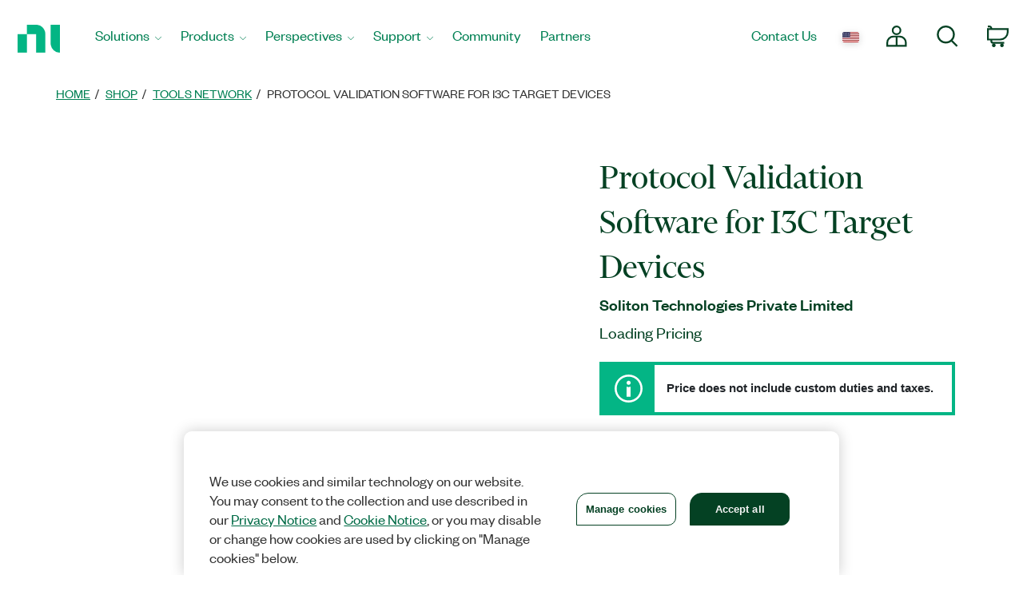

--- FILE ---
content_type: text/html;charset=utf-8
request_url: https://www.ni.com/en-ph/shop/product/protocol-validation-software-for-i3c-target-devices.html
body_size: 14249
content:

<!DOCTYPE HTML>
<html lang="en" data-aem-fallback-locale="en-PH">
    <head>
    <meta http-equiv="content-type" content="text/html; charset=UTF-8"/>
	

<script defer="defer" type="text/javascript" src="/.rum/@adobe/helix-rum-js@%5E2/dist/rum-standalone.js"></script>
<script>
	digitalData = {
		"page" : {
			"pageInfo" : {
				"template" : "swpdp"
			}
		},
		"product" : [ {
			"productInfo" : {
				"productID" : "369416"
			}
		} ]
	};
</script>


<meta http-equiv="X-UA-Compatible" content="IE=edge"/>
<meta name="Section" content="products"/>
<meta name="ContentType" content="product"/>
<meta name="PageType" content="leaf"/>
<meta name="pageGroup" content="Product"/>
<meta name="DeliveredBy" content="CMS"/>
<meta name="Robots" content="index,follow"/>
<meta name="Country" content="PH"/>
<meta name="Language" content="en"/>
<meta name="description" content="The Protocol Validation Software for I3C Target Devices helps you validate the MIPIÂ® I3C target interface for protocol specification compliance."/>
<meta name="URL" content="https://www.ni.com/en-ph/shop/product/protocol-validation-software-for-i3c-target-devices.html"/>
<meta name="ProductCategories" content="369416"/>
<meta name="advisorJumpin_s"/>
<meta name="nigen3" content="PVS_l_copy"/>
<meta name="softwaretype_s" content="Tools_Network"/>

<link rel="canonical" href="https://www.ni.com/en-ph/shop/product/protocol-validation-software-for-i3c-target-devices.html"/>

	
	<meta property="og:title" content="Product"/>
    <meta property="og:description" content="Template page for every B2B supported Product Page.  Covers: Software, Tools Network, Courses, Training"/>
	<meta property="og:image" content="https://ni.scene7.com/is/image/ni/logo_2020?wid=450"/>
	<meta name="twitter:card" content="summary_large_image"/>
	<meta name="twitter:image" content="https://ni.scene7.com/is/image/ni/logo_2020?wid=450"/>
	<meta name="twitter:site" content="@NIglobal"/>
	<meta name="twitter:title" content="Product"/>
	<meta name="twitter:description" content="Template page for every B2B supported Product Page.  Covers: Software, Tools Network, Courses, Training"/>

	<link rel="alternate" hreflang="fr-BE" href="https://www.ni.com/fr-be/shop/product/protocol-validation-software-for-i3c-target-devices.html" data-redir="fr-BE"/>
<link rel="alternate" hreflang="en-GW" href="https://www.ni.com/en-za/shop/product/protocol-validation-software-for-i3c-target-devices.html" data-redir="en-GW"/>
<link rel="alternate" hreflang="es-VE" href="https://www.ni.com/es-cr/shop/product/protocol-validation-software-for-i3c-target-devices.html" data-redir="es-VE"/>
<link rel="alternate" hreflang="ko" href="https://www.ni.com/ko-kr/shop/product/protocol-validation-software-for-i3c-target-devices.html" data-redir="ko-KR"/>
<link rel="alternate" hreflang="en-SO" href="https://www.ni.com/en-za/shop/product/protocol-validation-software-for-i3c-target-devices.html" data-redir="en-SO"/>
<link rel="alternate" hreflang="es-BO" href="https://www.ni.com/es-cr/shop/product/protocol-validation-software-for-i3c-target-devices.html" data-redir="es-BO"/>
<link rel="alternate" hreflang="en-NE" href="https://www.ni.com/en-za/shop/product/protocol-validation-software-for-i3c-target-devices.html" data-redir="en-NE"/>
<link rel="alternate" hreflang="en-ZM" href="https://www.ni.com/en-za/shop/product/protocol-validation-software-for-i3c-target-devices.html" data-redir="en-ZM"/>
<link rel="alternate" hreflang="en-ET" href="https://www.ni.com/en-za/shop/product/protocol-validation-software-for-i3c-target-devices.html" data-redir="en-ET"/>
<link rel="alternate" hreflang="en-AL" href="https://www.ni.com/en-rs/shop/product/protocol-validation-software-for-i3c-target-devices.html" data-redir="en-AL"/>
<link rel="alternate" hreflang="en-LR" href="https://www.ni.com/en-za/shop/product/protocol-validation-software-for-i3c-target-devices.html" data-redir="en-LR"/>
<link rel="alternate" hreflang="en-GH" href="https://www.ni.com/en-za/shop/product/protocol-validation-software-for-i3c-target-devices.html" data-redir="en-GH"/>
<link rel="alternate" hreflang="en-IL" href="https://www.ni.com/en-il/shop/product/protocol-validation-software-for-i3c-target-devices.html" data-redir="en-IL"/>
<link rel="alternate" hreflang="en-TR" href="https://www.ni.com/en-tr/shop/product/protocol-validation-software-for-i3c-target-devices.html" data-redir="en-TR"/>
<link rel="alternate" hreflang="fr-CH" href="https://www.ni.com/fr-ch/shop/product/protocol-validation-software-for-i3c-target-devices.html" data-redir="fr-CH"/>
<link rel="alternate" hreflang="en-CM" href="https://www.ni.com/en-za/shop/product/protocol-validation-software-for-i3c-target-devices.html" data-redir="en-CM"/>
<link rel="alternate" hreflang="en-KM" href="https://www.ni.com/en-za/shop/product/protocol-validation-software-for-i3c-target-devices.html" data-redir="en-KM"/>
<link rel="alternate" hreflang="en-SM" href="https://www.ni.com/it-it/shop/product/protocol-validation-software-for-i3c-target-devices.html" data-redir="it-SM"/>
<link rel="alternate" hreflang="es-ES" href="https://www.ni.com/es-es/shop/product/protocol-validation-software-for-i3c-target-devices.html" data-redir="es-ES"/>
<link rel="alternate" hreflang="en-MA" href="https://www.ni.com/en-lb/shop/product/protocol-validation-software-for-i3c-target-devices.html" data-redir="en-MA"/>
<link rel="alternate" hreflang="es-CO" href="https://www.ni.com/es-co/shop/product/protocol-validation-software-for-i3c-target-devices.html" data-redir="es-CO"/>
<link rel="alternate" hreflang="fr" href="https://www.ni.com/fr-fr/shop/product/protocol-validation-software-for-i3c-target-devices.html" data-redir="fr-FR fr-MC"/>
<link rel="alternate" hreflang="en-ER" href="https://www.ni.com/en-za/shop/product/protocol-validation-software-for-i3c-target-devices.html" data-redir="en-ER"/>
<link rel="alternate" hreflang="es-PY" href="https://www.ni.com/es-cr/shop/product/protocol-validation-software-for-i3c-target-devices.html" data-redir="es-PY"/>
<link rel="alternate" hreflang="de" href="https://www.ni.com/de-de/shop/product/protocol-validation-software-for-i3c-target-devices.html" data-redir="de-DE de-LI"/>
<link rel="alternate" hreflang="en-MR" href="https://www.ni.com/en-lb/shop/product/protocol-validation-software-for-i3c-target-devices.html" data-redir="en-MR"/>
<link rel="alternate" hreflang="es-EC" href="https://www.ni.com/es-cr/shop/product/protocol-validation-software-for-i3c-target-devices.html" data-redir="es-EC"/>
<link rel="alternate" hreflang="en-PH" href="https://www.ni.com/en-ph/shop/product/protocol-validation-software-for-i3c-target-devices.html" data-redir="en-PH" data-nr/>
<link rel="alternate" hreflang="en-SN" href="https://www.ni.com/en-za/shop/product/protocol-validation-software-for-i3c-target-devices.html" data-redir="en-SN"/>
<link rel="alternate" hreflang="es-GT" href="https://www.ni.com/es-cr/shop/product/protocol-validation-software-for-i3c-target-devices.html" data-redir="es-GT"/>
<link rel="alternate" hreflang="en-BY" href="https://www.ni.com/ru-ru/shop/product/protocol-validation-software-for-i3c-target-devices.html" data-redir="ru-BY"/>
<link rel="alternate" hreflang="fr-PM" href="https://www.ni.com/fr-ca/shop/product/protocol-validation-software-for-i3c-target-devices.html" data-redir="fr-PM"/>
<link rel="alternate" hreflang="en-HU" href="https://www.ni.com/hu-hu/shop/product/protocol-validation-software-for-i3c-target-devices.html" data-redir="hu-HU"/>
<link rel="alternate" hreflang="es-CL" href="https://www.ni.com/es-cl/shop/product/protocol-validation-software-for-i3c-target-devices.html" data-redir="es-CL"/>
<link rel="alternate" hreflang="en-BI" href="https://www.ni.com/en-za/shop/product/protocol-validation-software-for-i3c-target-devices.html" data-redir="en-BI"/>
<link rel="alternate" hreflang="fr-LU" href="https://www.ni.com/fr-be/shop/product/protocol-validation-software-for-i3c-target-devices.html" data-redir="fr-LU"/>
<link rel="alternate" hreflang="en-TM" href="https://www.ni.com/ru-ru/shop/product/protocol-validation-software-for-i3c-target-devices.html" data-redir="ru-TM"/>
<link rel="alternate" hreflang="en-SK" href="https://www.ni.com/cs-cz/shop/product/protocol-validation-software-for-i3c-target-devices.html" data-redir="cs-SK"/>
<link rel="alternate" hreflang="es-DO" href="https://www.ni.com/es-cr/shop/product/protocol-validation-software-for-i3c-target-devices.html" data-redir="es-DO"/>
<link rel="alternate" hreflang="en-NA" href="https://www.ni.com/en-za/shop/product/protocol-validation-software-for-i3c-target-devices.html" data-redir="en-NA"/>
<link rel="alternate" hreflang="en-BJ" href="https://www.ni.com/en-za/shop/product/protocol-validation-software-for-i3c-target-devices.html" data-redir="en-BJ"/>
<link rel="alternate" hreflang="en-VA" href="https://www.ni.com/it-it/shop/product/protocol-validation-software-for-i3c-target-devices.html" data-redir="it-VA"/>
<link rel="alternate" hreflang="en-SL" href="https://www.ni.com/en-za/shop/product/protocol-validation-software-for-i3c-target-devices.html" data-redir="en-SL"/>
<link rel="alternate" hreflang="en-TN" href="https://www.ni.com/en-lb/shop/product/protocol-validation-software-for-i3c-target-devices.html" data-redir="en-TN"/>
<link rel="alternate" hreflang="en-BW" href="https://www.ni.com/en-za/shop/product/protocol-validation-software-for-i3c-target-devices.html" data-redir="en-BW"/>
<link rel="alternate" hreflang="en-AU" href="https://www.ni.com/en-au/shop/product/protocol-validation-software-for-i3c-target-devices.html" data-redir="en-AU"/>
<link rel="alternate" hreflang="en-TJ" href="https://www.ni.com/ru-ru/shop/product/protocol-validation-software-for-i3c-target-devices.html" data-redir="ru-TJ"/>
<link rel="alternate" hreflang="en-CY" href="https://www.ni.com/en-lb/shop/product/protocol-validation-software-for-i3c-target-devices.html" data-redir="en-CY"/>
<link rel="alternate" hreflang="fr-CA" href="https://www.ni.com/fr-ca/shop/product/protocol-validation-software-for-i3c-target-devices.html" data-redir="fr-CA"/>
<link rel="alternate" hreflang="en-GQ" href="https://www.ni.com/en-za/shop/product/protocol-validation-software-for-i3c-target-devices.html" data-redir="en-GQ"/>
<link rel="alternate" hreflang="en-RW" href="https://www.ni.com/en-za/shop/product/protocol-validation-software-for-i3c-target-devices.html" data-redir="en-RW"/>
<link rel="alternate" hreflang="en-BG" href="https://www.ni.com/en-rs/shop/product/protocol-validation-software-for-i3c-target-devices.html" data-redir="en-BG"/>
<link rel="alternate" hreflang="en-AE" href="https://www.ni.com/en-lb/shop/product/protocol-validation-software-for-i3c-target-devices.html" data-redir="en-AE"/>
<link rel="alternate" hreflang="en-DK" href="https://www.ni.com/da-dk/shop/product/protocol-validation-software-for-i3c-target-devices.html" data-redir="da-DK"/>
<link rel="alternate" hreflang="en-CI" href="https://www.ni.com/en-za/shop/product/protocol-validation-software-for-i3c-target-devices.html" data-redir="en-CI"/>
<link rel="alternate" hreflang="en-NO" href="https://www.ni.com/en-no/shop/product/protocol-validation-software-for-i3c-target-devices.html" data-redir="en-NO"/>
<link rel="alternate" hreflang="en-ZW" href="https://www.ni.com/en-za/shop/product/protocol-validation-software-for-i3c-target-devices.html" data-redir="en-ZW"/>
<link rel="alternate" hreflang="en-IE" href="https://www.ni.com/en-ie/shop/product/protocol-validation-software-for-i3c-target-devices.html" data-redir="en-IE"/>
<link rel="alternate" hreflang="en-GA" href="https://www.ni.com/en-za/shop/product/protocol-validation-software-for-i3c-target-devices.html" data-redir="en-GA"/>
<link rel="alternate" hreflang="en-CZ" href="https://www.ni.com/cs-cz/shop/product/protocol-validation-software-for-i3c-target-devices.html" data-redir="cs-CZ"/>
<link rel="alternate" hreflang="en-SI" href="https://www.ni.com/sl-si/shop/product/protocol-validation-software-for-i3c-target-devices.html" data-redir="sl-SI"/>
<link rel="alternate" hreflang="en-YE" href="https://www.ni.com/en-lb/shop/product/protocol-validation-software-for-i3c-target-devices.html" data-redir="en-YE"/>
<link rel="alternate" hreflang="en-KZ" href="https://www.ni.com/ru-ru/shop/product/protocol-validation-software-for-i3c-target-devices.html" data-redir="ru-KZ"/>
<link rel="alternate" hreflang="en-PT" href="https://www.ni.com/pt-pt/shop/product/protocol-validation-software-for-i3c-target-devices.html" data-redir="pt-PT"/>
<link rel="alternate" hreflang="en-SZ" href="https://www.ni.com/en-za/shop/product/protocol-validation-software-for-i3c-target-devices.html" data-redir="en-SZ"/>
<link rel="alternate" hreflang="en-BH" href="https://www.ni.com/en-lb/shop/product/protocol-validation-software-for-i3c-target-devices.html" data-redir="en-BH"/>
<link rel="alternate" hreflang="zh" href="https://www.ni.com/zh-cn/shop/product/protocol-validation-software-for-i3c-target-devices.html" data-redir="zh-CN"/>
<link rel="alternate" hreflang="es-PE" href="https://www.ni.com/es-cr/shop/product/protocol-validation-software-for-i3c-target-devices.html" data-redir="es-PE"/>
<link rel="alternate" hreflang="en-GB" href="https://www.ni.com/en-gb/shop/product/protocol-validation-software-for-i3c-target-devices.html" data-redir="en-GB"/>
<link rel="alternate" hreflang="en-TH" href="https://www.ni.com/en-th/shop/product/protocol-validation-software-for-i3c-target-devices.html" data-redir="en-TH"/>
<link rel="alternate" hreflang="es-PA" href="https://www.ni.com/es-cr/shop/product/protocol-validation-software-for-i3c-target-devices.html" data-redir="es-PA"/>
<link rel="alternate" hreflang="zh-TW" href="https://www.ni.com/zh-tw/shop/product/protocol-validation-software-for-i3c-target-devices.html" data-redir="zh-TW"/>
<link rel="alternate" hreflang="en-LY" href="https://www.ni.com/en-lb/shop/product/protocol-validation-software-for-i3c-target-devices.html" data-redir="en-LY"/>
<link rel="alternate" hreflang="en-KW" href="https://www.ni.com/en-lb/shop/product/protocol-validation-software-for-i3c-target-devices.html" data-redir="en-KW"/>
<link rel="alternate" hreflang="en-CG" href="https://www.ni.com/en-za/shop/product/protocol-validation-software-for-i3c-target-devices.html" data-redir="en-CG"/>
<link rel="alternate" hreflang="es-PR" href="https://www.ni.com/es-cr/shop/product/protocol-validation-software-for-i3c-target-devices.html" data-redir="es-PR"/>
<link rel="alternate" hreflang="en-RU" href="https://www.ni.com/ru-ru/shop/product/protocol-validation-software-for-i3c-target-devices.html" data-redir="ru-RU"/>
<link rel="alternate" hreflang="en-BE" href="https://www.ni.com/nl-be/shop/product/protocol-validation-software-for-i3c-target-devices.html" data-redir="nl-BE"/>
<link rel="alternate" hreflang="en-MK" href="https://www.ni.com/en-rs/shop/product/protocol-validation-software-for-i3c-target-devices.html" data-redir="en-MK"/>
<link rel="alternate" hreflang="en-SG" href="https://www.ni.com/en-sg/shop/product/protocol-validation-software-for-i3c-target-devices.html" data-redir="en-SG"/>
<link rel="alternate" hreflang="en-DZ" href="https://www.ni.com/en-lb/shop/product/protocol-validation-software-for-i3c-target-devices.html" data-redir="en-DZ"/>
<link rel="alternate" hreflang="en-RE" href="https://www.ni.com/en-za/shop/product/protocol-validation-software-for-i3c-target-devices.html" data-redir="en-RE"/>
<link rel="alternate" hreflang="en-IT" href="https://www.ni.com/it-it/shop/product/protocol-validation-software-for-i3c-target-devices.html" data-redir="it-IT"/>
<link rel="alternate" hreflang="en-HR" href="https://www.ni.com/en-rs/shop/product/protocol-validation-software-for-i3c-target-devices.html" data-redir="en-HR"/>
<link rel="alternate" hreflang="en-CH" href="https://www.ni.com/it-it/shop/product/protocol-validation-software-for-i3c-target-devices.html" data-redir="it-CH"/>
<link rel="alternate" hreflang="en-BF" href="https://www.ni.com/en-za/shop/product/protocol-validation-software-for-i3c-target-devices.html" data-redir="en-BF"/>
<link rel="alternate" hreflang="en-DJ" href="https://www.ni.com/en-za/shop/product/protocol-validation-software-for-i3c-target-devices.html" data-redir="en-DJ"/>
<link rel="alternate" hreflang="en-TZ" href="https://www.ni.com/en-za/shop/product/protocol-validation-software-for-i3c-target-devices.html" data-redir="en-TZ"/>
<link rel="alternate" hreflang="en-ML" href="https://www.ni.com/en-za/shop/product/protocol-validation-software-for-i3c-target-devices.html" data-redir="en-ML"/>
<link rel="alternate" hreflang="en-VN" href="https://www.ni.com/en-vn/shop/product/protocol-validation-software-for-i3c-target-devices.html" data-redir="en-VN"/>
<link rel="alternate" hreflang="en-ID" href="https://www.ni.com/en-id/shop/product/protocol-validation-software-for-i3c-target-devices.html" data-redir="en-ID"/>
<link rel="alternate" hreflang="es-AR" href="https://www.ni.com/es-cr/shop/product/protocol-validation-software-for-i3c-target-devices.html" data-redir="es-AR"/>
<link rel="alternate" hreflang="en-MY" href="https://www.ni.com/en-my/shop/product/protocol-validation-software-for-i3c-target-devices.html" data-redir="en-MY"/>
<link rel="alternate" hreflang="es-SV" href="https://www.ni.com/es-cr/shop/product/protocol-validation-software-for-i3c-target-devices.html" data-redir="es-SV"/>
<link rel="alternate" hreflang="en-IQ" href="https://www.ni.com/en-lb/shop/product/protocol-validation-software-for-i3c-target-devices.html" data-redir="en-IQ"/>
<link rel="alternate" hreflang="es" href="https://www.ni.com/es-mx/shop/product/protocol-validation-software-for-i3c-target-devices.html" data-redir="es-MX"/>
<link rel="alternate" hreflang="en-GM" href="https://www.ni.com/en-za/shop/product/protocol-validation-software-for-i3c-target-devices.html" data-redir="en-GM"/>
<link rel="alternate" hreflang="en-RS" href="https://www.ni.com/en-rs/shop/product/protocol-validation-software-for-i3c-target-devices.html" data-redir="en-RS"/>
<link rel="alternate" hreflang="en-OM" href="https://www.ni.com/en-lb/shop/product/protocol-validation-software-for-i3c-target-devices.html" data-redir="en-OM"/>
<link rel="alternate" hreflang="en-KE" href="https://www.ni.com/en-za/shop/product/protocol-validation-software-for-i3c-target-devices.html" data-redir="en-KE"/>
<link rel="alternate" hreflang="en-QA" href="https://www.ni.com/en-lb/shop/product/protocol-validation-software-for-i3c-target-devices.html" data-redir="en-QA"/>
<link rel="alternate" hreflang="en-CV" href="https://www.ni.com/en-za/shop/product/protocol-validation-software-for-i3c-target-devices.html" data-redir="en-CV"/>
<link rel="alternate" hreflang="en-TG" href="https://www.ni.com/en-za/shop/product/protocol-validation-software-for-i3c-target-devices.html" data-redir="en-TG"/>
<link rel="alternate" hreflang="en-SE" href="https://www.ni.com/sv-se/shop/product/protocol-validation-software-for-i3c-target-devices.html" data-redir="sv-SE"/>
<link rel="alternate" hreflang="ja" href="https://www.ni.com/ja-jp/shop/product/protocol-validation-software-for-i3c-target-devices.html" data-redir="ja-JP"/>
<link rel="alternate" hreflang="en-MZ" href="https://www.ni.com/en-za/shop/product/protocol-validation-software-for-i3c-target-devices.html" data-redir="en-MZ"/>
<link rel="alternate" hreflang="en-UZ" href="https://www.ni.com/ru-ru/shop/product/protocol-validation-software-for-i3c-target-devices.html" data-redir="ru-UZ"/>
<link rel="alternate" hreflang="en-GN" href="https://www.ni.com/en-za/shop/product/protocol-validation-software-for-i3c-target-devices.html" data-redir="en-GN"/>
<link rel="alternate" hreflang="en" href="https://www.ni.com/en-us/shop/product/protocol-validation-software-for-i3c-target-devices.html" data-redir="en-AD en-AF en-AG en-AI en-AN en-AQ en-AS en-AW en-AZ en-BB en-BD en-BM en-BN en-BS en-BT en-BV en-BZ en-CC en-CK en-CX en-DM en-EE en-FJ en-FK en-FM en-FO en-GD en-GE en-GF en-GI en-GL en-GP en-GR en-GS en-GU en-GY en-HK en-HM en-HT en-IO en-IS en-JM en-KG en-KH en-KI en-KN en-KY en-LA en-LC en-LK en-LT en-LU en-LV en-MD en-MH en-MM en-MN en-MO en-MP en-MQ en-MS en-MT en-MV en-NC en-NF en-NP en-NR en-NU en-PF en-PG en-PN en-PW en-SB en-SH en-SJ en-SR en-TC en-TF en-TK en-TO en-TP en-TT en-TV en-UM en-US en-VC en-VG en-VI en-VU en-WF en-WS en-YT ru-UA"/>
<link rel="alternate" hreflang="en-CF" href="https://www.ni.com/en-za/shop/product/protocol-validation-software-for-i3c-target-devices.html" data-redir="en-CF"/>
<link rel="alternate" hreflang="en-NL" href="https://www.ni.com/nl-nl/shop/product/protocol-validation-software-for-i3c-target-devices.html" data-redir="nl-NL"/>
<link rel="alternate" hreflang="en-TD" href="https://www.ni.com/en-za/shop/product/protocol-validation-software-for-i3c-target-devices.html" data-redir="en-TD"/>
<link rel="alternate" hreflang="es-HN" href="https://www.ni.com/es-cr/shop/product/protocol-validation-software-for-i3c-target-devices.html" data-redir="es-HN"/>
<link rel="alternate" hreflang="en-AO" href="https://www.ni.com/en-za/shop/product/protocol-validation-software-for-i3c-target-devices.html" data-redir="en-AO"/>
<link rel="alternate" hreflang="en-MW" href="https://www.ni.com/en-za/shop/product/protocol-validation-software-for-i3c-target-devices.html" data-redir="en-MW"/>
<link rel="alternate" hreflang="en-FI" href="https://www.ni.com/fi-fi/shop/product/protocol-validation-software-for-i3c-target-devices.html" data-redir="fi-FI"/>
<link rel="alternate" hreflang="en-EG" href="https://www.ni.com/en-lb/shop/product/protocol-validation-software-for-i3c-target-devices.html" data-redir="en-EG"/>
<link rel="alternate" hreflang="en-BA" href="https://www.ni.com/en-rs/shop/product/protocol-validation-software-for-i3c-target-devices.html" data-redir="en-BA"/>
<link rel="alternate" hreflang="en-MG" href="https://www.ni.com/en-za/shop/product/protocol-validation-software-for-i3c-target-devices.html" data-redir="en-MG"/>
<link rel="alternate" hreflang="en-SC" href="https://www.ni.com/en-za/shop/product/protocol-validation-software-for-i3c-target-devices.html" data-redir="en-SC"/>
<link rel="alternate" hreflang="en-BR" href="https://www.ni.com/pt-br/shop/product/protocol-validation-software-for-i3c-target-devices.html" data-redir="pt-BR"/>
<link rel="alternate" hreflang="en-UG" href="https://www.ni.com/en-za/shop/product/protocol-validation-software-for-i3c-target-devices.html" data-redir="en-UG"/>
<link rel="alternate" hreflang="en-NZ" href="https://www.ni.com/en-nz/shop/product/protocol-validation-software-for-i3c-target-devices.html" data-redir="en-NZ"/>
<link rel="alternate" hreflang="de-CH" href="https://www.ni.com/de-ch/shop/product/protocol-validation-software-for-i3c-target-devices.html" data-redir="de-CH"/>
<link rel="alternate" hreflang="es-UY" href="https://www.ni.com/es-cr/shop/product/protocol-validation-software-for-i3c-target-devices.html" data-redir="es-UY"/>
<link rel="alternate" hreflang="en-ZA" href="https://www.ni.com/en-za/shop/product/protocol-validation-software-for-i3c-target-devices.html" data-redir="en-ZA"/>
<link rel="alternate" hreflang="en-CD" href="https://www.ni.com/en-za/shop/product/protocol-validation-software-for-i3c-target-devices.html" data-redir="en-CD"/>
<link rel="alternate" hreflang="en-ST" href="https://www.ni.com/en-za/shop/product/protocol-validation-software-for-i3c-target-devices.html" data-redir="en-ST"/>
<link rel="alternate" hreflang="en-EH" href="https://www.ni.com/en-za/shop/product/protocol-validation-software-for-i3c-target-devices.html" data-redir="en-EH"/>
<link rel="alternate" hreflang="de-AT" href="https://www.ni.com/de-at/shop/product/protocol-validation-software-for-i3c-target-devices.html" data-redir="de-AT"/>
<link rel="alternate" hreflang="en-LB" href="https://www.ni.com/en-lb/shop/product/protocol-validation-software-for-i3c-target-devices.html" data-redir="en-LB"/>
<link rel="alternate" hreflang="es-CR" href="https://www.ni.com/es-cr/shop/product/protocol-validation-software-for-i3c-target-devices.html" data-redir="es-CR"/>
<link rel="alternate" hreflang="en-AM" href="https://www.ni.com/ru-ru/shop/product/protocol-validation-software-for-i3c-target-devices.html" data-redir="ru-AM"/>
<link rel="alternate" hreflang="en-MU" href="https://www.ni.com/en-za/shop/product/protocol-validation-software-for-i3c-target-devices.html" data-redir="en-MU"/>
<link rel="alternate" hreflang="en-JO" href="https://www.ni.com/en-lb/shop/product/protocol-validation-software-for-i3c-target-devices.html" data-redir="en-JO"/>
<link rel="alternate" hreflang="en-LS" href="https://www.ni.com/en-za/shop/product/protocol-validation-software-for-i3c-target-devices.html" data-redir="en-LS"/>
<link rel="alternate" hreflang="en-RO" href="https://www.ni.com/ro-ro/shop/product/protocol-validation-software-for-i3c-target-devices.html" data-redir="ro-RO"/>
<link rel="alternate" hreflang="en-CA" href="https://www.ni.com/en-ca/shop/product/protocol-validation-software-for-i3c-target-devices.html" data-redir="en-CA"/>
<link rel="alternate" hreflang="en-NG" href="https://www.ni.com/en-za/shop/product/protocol-validation-software-for-i3c-target-devices.html" data-redir="en-NG"/>
<link rel="alternate" hreflang="en-ME" href="https://www.ni.com/en-rs/shop/product/protocol-validation-software-for-i3c-target-devices.html" data-redir="en-ME"/>
<link rel="alternate" hreflang="en-PK" href="https://www.ni.com/en-lb/shop/product/protocol-validation-software-for-i3c-target-devices.html" data-redir="en-PK"/>
<link rel="alternate" hreflang="en-SA" href="https://www.ni.com/en-lb/shop/product/protocol-validation-software-for-i3c-target-devices.html" data-redir="en-SA"/>
<link rel="alternate" hreflang="en-IN" href="https://www.ni.com/en-in/shop/product/protocol-validation-software-for-i3c-target-devices.html" data-redir="en-IN"/>
<link rel="alternate" hreflang="es-NI" href="https://www.ni.com/es-cr/shop/product/protocol-validation-software-for-i3c-target-devices.html" data-redir="es-NI"/>
<link rel="alternate" hreflang="en-PL" href="https://www.ni.com/pl-pl/shop/product/protocol-validation-software-for-i3c-target-devices.html" data-redir="pl-PL"/>




    
<script src="/etc.clientlibs/ni-commons/components/page/master-page/clientlibs/locale-redirect.lc-ce2d1d9c1dd0902a19edce45449dd2a6-lc.min.js"></script>





    
    
    
    
<link rel="stylesheet" href="/etc.clientlibs/foundation/clientlibs/main.lc-7c56a1defba003257bf2f4de9f0bf4c0-lc.min.css" type="text/css">
<script src="/etc.clientlibs/clientlibs/granite/jquery.lc-7842899024219bcbdb5e72c946870b79-lc.min.js"></script>
<script src="/etc.clientlibs/clientlibs/granite/utils.lc-e7bf340a353e643d198b25d0c8ccce47-lc.min.js"></script>
<script src="/etc.clientlibs/clientlibs/granite/jquery/granite.lc-543d214c88dfa6f4a3233b630c82d875-lc.min.js"></script>
<script src="/etc.clientlibs/foundation/clientlibs/jquery.lc-dd9b395c741ce2784096e26619e14910-lc.min.js"></script>
<script src="/etc.clientlibs/foundation/clientlibs/shared.lc-41f79c8a45bb1766981ec4ca82d7e0e6-lc.min.js"></script>
<script src="/etc.clientlibs/foundation/clientlibs/main.lc-690ba627a9a2eeef0733ede272cf726b-lc.min.js"></script>



    
    
 
    








    

    

    

    

<meta name="ShortTitle" content="Protocol Validation Software for I3C Target Devices"/>
<meta name="EnglishShortTitle" content="Protocol Validation Software for I3C Target Devices"/>

<title>Protocol Validation Software for I3C Target Devices - NI</title><meta name="trafficType" content="bot"/><meta name="CF-search-bot" content="false"/><meta name="cf:country" content="US"/>
     
	 
    


<meta http-equiv="Content-Type" content="text/html; charset=utf-8"/><meta name="Wrapper" content="yes"/><meta name="viewport" content="width=device-width, initial-scale=1"><meta name="wrapperid" content="aem-full"/><link rel="apple-touch-icon" sizes="180x180" href="https://www.ni.com/apple-touch-icon.png"><link rel="icon" href="https://www.ni.com/favicon.ico?v=1"><link rel="icon" type="image/png" sizes="32x32" href="https://www.ni.com/favicon-32x32.png"><link rel="icon" type="image/png" sizes="16x16" href="https://www.ni.com/favicon-16x16.png"><link rel="manifest" href="https://www.ni.com/site.webmanifest"><link rel="mask-icon" href="https://www.ni.com/safari-pinned-tab.svg" color="#03b585"><meta name="msapplication-TileColor" content="#f4f4f4"><meta name="theme-color" content="#f4f4f4"><script type="text/javascript" src="https://js-cdn.dynatrace.com/jstag/188d956ec0f/bf91471sxa/33571669799f8a14_complete.js" crossorigin="anonymous"></script><script type="text/javascript" src="/niassets/jquery/js/jquery.min.js"></script><script>(function(w,d,s,l,i){w[l]=w[l]||[];w[l].push({'gtm.start':
new Date().getTime(),event:'gtm.js'});var f=d.getElementsByTagName(s)[0],
j=d.createElement(s),dl=l!='dataLayer'?'&l='+l:'';j.async=true;j.src=
'https://www.googletagmanager.com/gtm.js?id='+i+dl;f.parentNode.insertBefore(j,f);
})(window,document,'script','dataLayer','GTM-K585V5H');</script><script src="/niassets/js/niua.min.js"></script><script src="/niassets/js/loader.min.js"></script><script>
var DXA_CompanyName = JSON.parse(localStorage.getItem("_6senseCompanyDetails")||'{}')?.company?.name || "";
var DXA_Region = JSON.parse(localStorage.getItem("_6senseCompanyDetails")||'{}')?.company?.region || "";
var DXA_Country = JSON.parse(localStorage.getItem("_6senseCompanyDetails")||'{}')?.company?.country || "";
var DXA_State = JSON.parse(localStorage.getItem("_6senseCompanyDetails")||'{}')?.company?.state || "";
var DXA_City = JSON.parse(localStorage.getItem("_6senseCompanyDetails")||'{}')?.company?.city || "";
var DXA_Industry = JSON.parse(localStorage.getItem("_6senseCompanyDetails")||'{}')?.company?.industry || "";
var DXA_CountryCode = JSON.parse(localStorage.getItem("_6senseCompanyDetails")||'{}')?.company?.country_iso_code || "";
var DXA_EmployeeRange = JSON.parse(localStorage.getItem("_6senseCompanyDetails")||'{}')?.company?.employee_range || "";
var DXA_RevenueRange = JSON.parse(localStorage.getItem("_6senseCompanyDetails")||'{}')?.company?.revenue_range || "";
var DXA_StateCode = JSON.parse(localStorage.getItem("_6senseCompanyDetails")||'{}')?.company?.state_code || "";
var DXA_GeoIPCountry = JSON.parse(localStorage.getItem("_6senseCompanyDetails")||'{}')?.company?.geoIP_country || "";
var DXA_GeoIPState = JSON.parse(localStorage.getItem("_6senseCompanyDetails")||'{}')?.company?.geoIP_state || "";
var DXA_GeoIPCity = JSON.parse(localStorage.getItem("_6senseCompanyDetails")||'{}')?.company?.geoIP_city || "";
var DXA_CompanyMatch = JSON.parse(localStorage.getItem("_6senseCompanyDetails")||'{}')?.company?.company_match || "";
var DXA_AdditionalComment = JSON.parse(localStorage.getItem("_6senseCompanyDetails")||'{}')?.company?.additional_comment || "";
var DXA_ProfileId = (document.cookie.indexOf('profile_id=') > -1) ? document.cookie.match(RegExp('(?:^|;\\s*)profile_id=([^;]*)'))[1] : "";

if(typeof QSI === "undefined") {
    QSI = {};
    QSI.config = {
        externalReference: DXA_ProfileId
    };
}

</script><script>
document.cookie = "survey_country="+(document.querySelector('meta[name="cf:country"]')?.content || '') +";path=/;domain=.ni.com;";
</script><script src="https://www.ni.com/niassets/js/survey.js"></script><script>
window.addEventListener("qsi_js_loaded",
    ()=> {
        if (document.cookie.indexOf("ta_script=")===-1) {
            if ( !/C0004:1/.test(decodeURIComponent(document.cookie.match(RegExp("(?:^|;\\s*)OptanonConsent=([^;]*)"))[1]))) {
                window.QSI.API.SessionRecording.start();
            }

            else {
                let DXA_iterations=0;

                let DXA_Interval=setInterval(function () {
                        DXA_iterations++;

                        if (DXA_iterations > 10 || localStorage.hasOwnProperty("_6senseCompanyDetails")) {
                            clearInterval(DXA_Interval);
                            window.QSI.API.SessionRecording.start();
                            return;
                        }
                    }, 
                300);
            }
        }
    },
false);
</script><script type="text/javascript" src="/niassets/jquery/js/jquery-migrate-1.2.1.min.js"></script><script type="text/javascript" src="/niassets/bootstrap/js/bootstrap.min.js"></script><script type="text/javascript" src="/niassets/jquery/jqueryui/js/jquery-ui.min.js"></script><link rel="stylesheet" href="/niassets/bootstrap/css/bootstrap.min.css"><script type="text/javascript" src="/niassets/ni.min.js"></script><script async="true" type="text/javascript" src="//ni500z.btttag.com/btt.js"></script><link rel="stylesheet" type="text/css" href="/niassets/jquery/jqueryui/css/jquery-ui.min.css"><link rel="stylesheet" type="text/css" href="/niassets/ni.min.css"><script src="/niassets/styleguide/assets/ni-rebrand.min.js"></script><link rel="stylesheet" href="/niassets/styleguide/assets/ni-rebrand.min.css"><script src="https://www.ni.com/oneTrust_production/scripttemplates/otSDKStub.js" data-document-language="true" type="text/javascript" charset="UTF-8" data-domain-script="bb75c949-0c8b-4ead-bf3c-a3c65f899e7a"></script><script type="text/javascript">
function OptanonWrapper() { }
</script><meta name="google-site-verification" content="BulRIQRfCaZ0EXCMZl0gO9uBpVTsKp_zlBi9ikqMKuk"/>

    




<!-- FlexSlider -->
<script defer src="/niassets/flexslider/2.6/jquery.flexslider.js"></script>

<!-- Optional FlexSlider Additions -->
<script src="/niassets/jquery/js/jquery.easing.1.3.js"></script>
<script src="/niassets/jquery/js/jquery.mousewheel.js"></script>
<link rel="stylesheet" href="/niassets/flexslider/2.6/flexslider.css" type="text/css" media="screen"/>

    
<link rel="stylesheet" href="/etc.clientlibs/ni-commons/clientlibs/core-components.lc-058db320149ab9c4818c781050cbb94d-lc.min.css" type="text/css">
<script src="/etc.clientlibs/ni-commons/clientlibs/core-components.lc-3210359bd0842fbf0790a7a54d650471-lc.min.js"></script>



<base href="/"/>

<script>
    var NI = NI || {};
    NI.utils = NI.utils || {};
    NI.utils.browserSize = function() {

        var envs = ['xs', 'sm', 'md', 'lg'];

        var $el = $('<div>');

        $el.appendTo($('body'));

        for (var i = envs.length - 1; i >= 0; i--) {
            var env = envs[i];

            $el.addClass('hidden-'+env);
            if ($el.is(':hidden')) {
                $el.remove();
                return env;
            }
        }

    }
</script>





	



</head>
    <body>

  <div class="ni-page-wrap">

    

<div id='ZN_0wWxj0NUZX5UFeZ'></div><nav class="ni-wrapper-header noindex hidden-print" lang="en"><ul class="flex-container"><li class="ni-logo"><a class="analytics-headerlogo-link" href="https://www.ni.com/en.html"><span class="ni-wrapper-sr-only">Return to Home Page</span></a></li><li class="toggle"><a href="javascript:void(0)" aria-label="Toggle navigation"><span class="icon-bar"></span><span class="icon-bar"></span><span class="icon-bar"></span></a></li><li class="mobile-spacer"></li><li class="header-menu-container"><ni-wrapper-header-menu><ul class="header-menu" role="menubar"><li class="solutions nia-menu-item mega-dropdown" role="menuitem"><a class="analytics-headersolutions-link" href="//www.ni.com/en/solutions.html" aria-haspopup="true" aria-expanded="false">Solutions</a><div class="mega-dropdown-menu"><div class="ni-megamenu-desktop ni-megamenu-solutions ni-wrapper-multi-column"><div><div class="h3">Industries</div><ul><li><a class="analytics-mmsolutions-link" href="//www.ni.com/en/solutions/academic-research.html">Academic and Research</a></li><li><a class="analytics-mmsolutions-link" href="//www.ni.com/en/solutions/aerospace-defense.html">Aerospace, Defense, and Government</a></li><li><a class="analytics-mmsolutions-link" href="//www.ni.com/en/solutions/electronics.html">Electronics</a></li><li><a class="analytics-mmsolutions-link" href="//www.ni.com/en/solutions/energy.html">Energy</a></li><li><a class="analytics-mmsolutions-link" href="//www.ni.com/en/solutions/industrial-machinery.html">Industrial Machinery</a></li><li><a class="analytics-mmsolutions-link" href="https://www.ni.com/en/solutions/life-sciences.html">Life Sciences</a></li><li><a class="analytics-mmsolutions-link" href="//www.ni.com/en/solutions/semiconductor.html">Semiconductor</a></li><li><a class="analytics-mmsolutions-link" href="//www.ni.com/en/solutions/transportation.html">Transportation</a></li></ul></div><div><div class="h3">Product Life Cycles</div><ul><li><a class="analytics-mmsolutions-link" href="//www.ni.com/en/solutions/design-prototype.html">Design and Prototype</a></li><li><a class="analytics-mmsolutions-link" href="//www.ni.com/en/solutions/validation.html">Validation</a></li><li><a class="analytics-mmsolutions-link" href="//www.ni.com/en/solutions/production.html">Production</a></li></ul></div><div><div class="h3">Focus Areas</div><ul><li><a class="analytics-mmsolutions-link" href="//www.ni.com/en/solutions/5g-6g.html">5G and 6G Technology</a></li><li><a class="analytics-mmsolutions-link" href="//www.ni.com/en/solutions/transportation/adas-and-autonomous-driving-testing.html">ADAS and Autonomous Driving Testing</a></li><li><a class="analytics-mmsolutions-link" href="https://www.ni.com/en/solutions/ai-test-measurement.html">Artificial Intelligence</a></li><li><a class="analytics-mmsolutions-link" href="//www.ni.com/en/solutions/transportation/electric-vehicle-test.html">Electric Vehicle Test</a></li><li><a class="analytics-mmsolutions-link" href="//www.ni.com/en/solutions/lifecycle-analytics.html">Lifecycle Analytics</a></li><li><a class="analytics-mmsolutions-link" href="//www.ni.com/en/solutions/aerospace-defense/radar-electronic-warfare-sigint.html">Radar and Electronic Warfare</a></li><li><a class="analytics-mmsolutions-link" href="//www.ni.com/en/solutions/aerospace-defense/space-launch-exploration.html">Space Launch and Exploration</a></li><li><a class="analytics-mmsolutions-link" href="https://www.ni.com/en/solutions/semiconductor/validation-lab-innovations.html">Validation Lab Innovations</a></li></ul></div><div><a class="analytics-mmsolutions-link link-with-arrow" href="//www.ni.com/en/solutions.html">See our approach to solutions</a><div class="solutions-menu-component"><img class="solutions-menu-component-image" src="https://ni.scene7.com/is/image/ni/02_patrick_robinson_0043_255x95"><div class="solutions-menu-component-title">Get a Helping Hand</div><div class="solutions-menu-component-body">From troubleshooting technical issues and product recommendations, to quotes and orders, we’re here to help.</div><a class="analytics-mmsolutions-image learn-more-link" href="//www.ni.com/en/contact-us.html">Contact Us</a></div></div></div></div></li><li class="products nia-menu-item mega-dropdown" role="menuitem"><a class="analytics-headerproducts-link" href="//www.ni.com/en/shop.html" aria-haspopup="true" aria-expanded="false">Products</a><div class="mega-dropdown-menu"><div class="ni-megamenu-desktop ni-megamenu-products ni-wrapper-multi-column"><div><div class="h3">Software</div><a class="view-all-link view-all-link-products" href="//www.ni.com/en/shop/software-portfolio.html">View All Software</a><div class="h4">Test Automation</div><ul><li><a class="analytics-mmproducts-link" href="//www.ni.com/en/shop/labview.html">LabVIEW</a></li><li><a class="analytics-mmproducts-link" href="//www.ni.com/en/shop/labview/labview-plus-suite.html">LabVIEW+ Suite</a></li><li><a class="analytics-mmproducts-link" href="//www.ni.com/en/shop/electronic-test-instrumentation/application-software-for-electronic-test-and-instrumentation-category/what-is-teststand.html">TestStand (Test Execution)</a></li><li><a class="analytics-mmproducts-link" href="//www.ni.com/en/shop/data-acquisition-and-control/application-software-for-data-acquisition-and-control-category/what-is-veristand.html">VeriStand (HIL Test Development)</a></li></ul><div class="h4">Free Interactive Test Software</div><ul><li><a class="analytics-mmproducts-link" href="//www.ni.com/en/shop/data-acquisition-and-control/flexlogger.html">FlexLogger (for DAQ hardware)</a></li><li><a class="analytics-mmproducts-link" href="https://www.ni.com/en/shop/electronic-test-instrumentation/application-software-for-electronic-test-and-instrumentation-category/instrumentstudio.html">InstrumentStudio (for PXI hardware)</a></li></ul><div class="h4">Test Analytics and Operations</div><ul><li><a class="analytics-mmproducts-link" href="//www.ni.com/en/shop/data-acquisition-and-control/application-software-for-data-acquisition-and-control-category/what-is-diadem.html">DIAdem (for Analysis and Visualization)</a></li><li><a class="analytics-mmproducts-link" href="//www.ni.com/en/shop/electronic-test-instrumentation/application-software-for-electronic-test-and-instrumentation-category/systemlink.html">SystemLink (Test Operations)</a></li><li><a class="analytics-mmproducts-link" href="//www.ni.com/en/shop/electronic-test-instrumentation/application-software-for-electronic-test-and-instrumentation-category/what-is-optimalplusgo.html">OptimalPlus GO (Manufacturing Analytics)</a></li></ul><div class="h3">SERVICES</div><a class="view-all-link view-all-link-products" href="//www.ni.com/en/shop/services.html">View All Services</a><ul><li><a class="analytics-mmproducts-link" href="//www.ni.com/en/shop/services/hardware/repair-replacement-services.html">Repair Services</a></li><li><a class="analytics-mmproducts-link" href="//www.ni.com/en/shop/services/hardware/calibration-services.html">Calibration</a></li><li><a class="analytics-mmproducts-link" href="https://www.ni.com/en/shop/services/education-services.html">Training Courses</a></li></ul></div><div><div class="h3">HARDWARE</div><a class="view-all-link view-all-link-products" href="https://www.ni.com/en/shop.html#pinned-nav-section1">View All Hardware</a><div class="h4">Data Acquisition and Control</div><ul><li><a class="analytics-mmproducts-link" href="//www.ni.com/en/shop/data-acquisition.html">Learn About DAQ</a></li><li><a class="analytics-mmproducts-link" href="https://www.ni.com/en/shop/data-acquisition/miodaq-devices.html">New DAQ Hardware (mioDAQ)</a></li><li><a class="analytics-mmproducts-link" href="//www.ni.com/en-ph/shop/category/multifunction-io.html">Multifunction I/O</a></li><li><a class="analytics-mmproducts-link" href="//www.ni.com/en-ph/shop/category/voltage.html">Voltage</a></li><li><a class="analytics-mmproducts-link" href="//www.ni.com/en-ph/shop/category/digital-io.html">Digital I/O</a></li><li><a class="analytics-mmproducts-link" href="//www.ni.com/en-ph/shop/category/temperature.html">Temperature</a></li><li><a class="analytics-mmproducts-link" href="//www.ni.com/en-ph/shop/category/sound-and-vibration.html">Sound and Vibration</a></li><li><a class="analytics-mmproducts-link" href="//www.ni.com/en-ph/shop/category/current.html">Current</a></li><li><a class="analytics-mmproducts-link" href="//www.ni.com/en-ph/shop/category/strain-pressure-and-force.html">Strain, Pressure, and Force</a></li></ul><div class="h4">Communication Interfaces</div><ul><li><a class="analytics-mmproducts-link" href="//www.ni.com/en-ph/shop/category/software-defined-radios.html">Software Defined Radios</a></li><li><a class="analytics-mmproducts-link" href="//www.ni.com/en-ph/shop/category/gpib-serial-and-ethernet.html">GPIB, Serial, and Ethernet</a></li><li><a class="analytics-mmproducts-link" href="//www.ni.com/en-ph/shop/category/industrial-communication-buses.html">Industrial Communication Buses</a></li><li><a class="analytics-mmproducts-link" href="//www.ni.com/en-ph/shop/category/vehicle-communication-buses.html">Vehicle Communication Buses</a></li><li><a class="analytics-mmproducts-link" href="//www.ni.com/en-ph/shop/category/avionics-communication-buses.html">Avionics Communication Buses</a></li></ul></div><div><div class="h4">PXI Instrumentation</div><ul><li><a class="analytics-mmproducts-link" href="//www.ni.com/en-ph/shop/category/switches.html">Switches</a></li><li><a class="analytics-mmproducts-link" href="//www.ni.com/en-ph/shop/category/oscilloscopes-and-digitizers.html">Oscilloscopes</a></li><li><a class="analytics-mmproducts-link" href="//www.ni.com/en-ph/shop/category/digital-multimeters.html">Digital Multimeters</a></li><li><a class="analytics-mmproducts-link" href="//www.ni.com/en-ph/shop/category/waveform-generators.html">Waveform Generators</a></li><li><a class="analytics-mmproducts-link" href="//www.ni.com/en-ph/shop/category/rf-signal-generators.html">RF Signal Generators</a></li><li><a class="analytics-mmproducts-link" href="//www.ni.com/en-ph/shop/category/source-measure-units-and-lcr-meters.html">SMUs and LCR Meters</a></li><li><a class="analytics-mmproducts-link" href="//www.ni.com/en-ph/shop/category/power-supplies-and-loads.html">Power Supplies and Loads</a></li><li><a class="analytics-mmproducts-link" href="//www.ni.com/en-ph/shop/category/vector-signal-transceivers.html">Vector Signal Transceivers</a></li><li><a class="analytics-mmproducts-link" href="//www.ni.com/en-ph/shop/category/flexrio-custom-instruments-and-processing.html">FlexRIO Instruments</a></li></ul><div class="h3">Accessories</div><ul><li><a class="analytics-mmproducts-link" href="//www.ni.com/en-ph/shop/category/power-accessories.html">Power Accessories</a></li><li><a class="analytics-mmproducts-link" href="//www.ni.com/en-ph/shop/category/connectors.html">Connectors</a></li><li><a class="analytics-mmproducts-link" href="//www.ni.com/en-ph/shop/category/cables.html">Cables</a></li><li><a class="analytics-mmproducts-link" href="//www.ni.com/en-ph/shop/category/sensors.html">Sensors</a></li></ul><div class="h3">RESOURCES</div><ul><li><a class="analytics-mmproducts-link" href="https://www.ni.com/en/shop/resources.html">Ordering Resources</a></li><li><a class="analytics-mmproducts-link" href="//www.ni.com/en/partners/distributors.html">Distributors</a></li><li><a class="analytics-mmproducts-link" href="https://www.ni.com/en/shop/advisors.html">System Advisors</a></li></ul></div><div><a class="analytics-mmproducts-link link-with-arrow" href="//www.ni.com/en/shop.html">See all products</a><div class="ni-live-image"><a class="analytics-mmproducts-image" href="https://www.ni.com/en/shop/compactdaq.html"><div class="ni-live-text"><div class="h4">CompactDAQ</div><p>Modular Data Acquisition</p></div></a></div><div class="ni-live-image"><a class="analytics-mmproducts-image" href="https://www.ni.com/en/shop/compactrio.html"><div class="ni-live-text"><div class="h4">CompactRIO</div><p>Distributed Measurement and Control</p></div></a></div><div class="ni-live-image"><a class="analytics-mmproducts-image" href="https://www.ni.com/en/shop/pxi.html"><div class="ni-live-text"><div class="h4">PXI</div><p>High-Performance Test</p></div></a></div><div class="ni-live-image"><a class="analytics-mmproducts-image" href="https://www.ni.com/en/shop/labview/labview-plus-suite.html"><div class="ni-live-text"><div class="h4">LabVIEW+ Suite</div><p>Automated Test System Development Software</p></div></a></div></div></div></div></li><li class="perspectives nia-menu-item mega-dropdown" role="menuitem"><a class="analytics-headerperspectives-link" href="//www.ni.com/en/perspectives.html" aria-haspopup="true" aria-expanded="false">Perspectives</a><div class="mega-dropdown-menu"><div class="ni-megamenu-desktop ni-megamenu-perspectives"><div class="perspectives-menu-description"><div class="h3">Perspectives</div><p class="perspectives-short-text">Perspectives showcases how NI sees what’s next in the world of test and technology.</p><a href="https://www.ni.com/en/perspectives.html" class="ni-btn view-all-link-perspectives">View all articles</a></div><div class="perspectives-menu-component"><img class="perspectives-menu-component-image" src="https://ni.scene7.com/is/image/ni/AdobeStock_538838391_249x112" loading="lazy"><div class="perspectives-menu-component-title">Charting the Course for Test Development with LabVIEW</div><div class="perspectives-menu-component-body">LabVIEW remains key in test, promising speed, efficiency, and new features with NI’s investment in core tech, community, and integration.</div><a class="analytics-mmperspectives-image learn-more-link" href="https://www.ni.com/en/perspectives/charting-course-test-development-labview.html">Read our featured article</a></div></div></div></li><li class="support nia-menu-item mega-dropdown" role="menuitem"><a class="analytics-headersupport-link" href="//www.ni.com/en/support.html" aria-haspopup="true" aria-expanded="false">Support</a><div class="mega-dropdown-menu"><div class="ni-megamenu-desktop ni-megamenu-support ni-wrapper-multi-column"><div><div class="h3">Resources</div><a class="view-all-link view-all-link-support" href="https://www.ni.com/en/support.html">View All Support Resources</a><ul><li><a class="analytics-mmsupport-link" href="//www.ni.com/en/support/downloads.html">Software Downloads</a></li><li><a class="analytics-mmsupport-link" href="//www.ni.com/myni/products/en/">Register and Activate</a></li><li><a class="analytics-mmsupport-link" href="https://www.ni.com/docs/">Product Documentation</a></li><li><a class="analytics-mmsupport-link" href="//www.ni.com/en/support/documentation/release-notes.html">Release Notes</a></li><li><a class="analytics-mmsupport-link" href="https://www.ni.com/en/shop/services/education-services.html">Training Courses</a></li><li><a class="analytics-mmsupport-link" href="//learn.ni.com">On-Demand Learning</a></li><li><a class="analytics-mmsupport-link" href="https://www.ni.com/en/search.html?pg=1&ps=10&sn=catnav:sup.kbs">KnowledgeBase</a></li><li><a class="analytics-mmsupport-link" href="//forums.ni.com/t5/Example-Programs/ct-p/code-documents">Code Examples</a></li></ul><div class="h3">Request Support</div><p>You can request repair, RMA, schedule calibration, or get technical support. A valid service agreement may be required.</p><a class="analytics-mmsupport-link link-with-arrow" href="https://www.ni.com/my-support/s/service-requests">Open a service request</a></div><div><div class="h3">Popular Software Downloads</div><a class="view-all-link view-all-link-support" href="//www.ni.com/en/search.html?pg=1&ps=10&sn=catnav:sup.dwl.pdl">See all Software Product Downloads</a><div class="ni-software-download-image"><a class="analytics-mmsupport-image" href="https://www.ni.com/en/support/downloads/software-products/download.labview.html"><img src="https://ni.scene7.com/is/image/ni/LabVIEW?$ni-icon-pm$" loading="lazy" alt="icon of LabVIEW logo"><div class="h3">LabVIEW</div></a></div><div class="ni-software-download-image"><a class="analytics-mmsupport-image" href="https://www.ni.com/en/support/downloads/software-products/download.multisim.html"><img src="https://ni.scene7.com/is/image/ni/Multisim_BG?$ni-icon-pm$" loading="lazy" alt="icon of Multisim logo"><div class="h3">Multisim</div></a></div><div class="ni-software-download-image"><a class="analytics-mmsupport-image" href="https://www.ni.com/en/support/downloads/software-products/download.academic-volume-license.html"><img src="https://ni.scene7.com/is/image/ni/sw_suites_bundles?$ni-icon-pm$" loading="lazy" alt="icon of Academic Volume License logo"><div class="h3">Academic Volume License</div></a></div></div><div><div class="h3">Popular Driver Downloads</div><a class="view-all-link view-all-link-support" href="https://www.ni.com/en/search.html?pg=1&ps=10&sb=%2Brelevancy&sn=catnav:sup.dwl.ndr">See all Driver Software Downloads</a><ul><li><a class="analytics-mmsupport-link" href="https://www.ni.com/en/support/downloads/drivers/download.ni-daq-mx.html">NI-DAQmx</a><p>Provides support for NI data acquisition and signal conditioning devices. </p></li><li><a class="analytics-mmsupport-link" href="//www.ni.com/en/support/downloads/drivers/download.ni-visa.html">NI-VISA</a><p>Provides support for Ethernet, GPIB, serial, USB, and other types of instruments. </p></li><li><a class="analytics-mmsupport-link" href="//www.ni.com/en/support/downloads/drivers/download.ni-488-2.html">NI-488.2</a><p>Provides support for NI GPIB controllers and NI embedded controllers with GPIB ports. </p></li></ul></div></div></div></li><li class="community nia-menu-item" role="menuitem"><a class="analytics-headercommunity-link" href="//forums.ni.com/">Community</a></li><li class="partners nia-menu-item" role="menuitem"><a class="analytics-headerpartners-link" href="https://www.ni.com/en/partners.html">Partners</a></li><li class="nia-menu-item spacer" role="none"></li><li class="contact nia-menu-item nia-utils" role="menuitem"><a class="analytics-header-link" href="//www.ni.com/en/contact-us.html">Contact Us</a><ni-wrapper-global-gateway><a class="global-gateway analytics-header-link" href="" aria-label="Country or language selection"><img src="" alt="flag representing the selected language" width="21"></a></ni-wrapper-global-gateway></li><li class="nia-menu-item nia-utils header-icon account" role="menuitem"><ni-wrapper-desktop-account-menu><a class="account-link" href="#" data-logged-in-link="//www.ni.com/myni/dashboard/"><svg viewbox="0 0 27.8 27.8"><path d="M18.16,6.15a5,5,0,1,1-5-5A5,5,0,0,1,18.16,6.15Zm-1,8h-8a8,8,0,0,0-8,8v4h24v-4A8,8,0,0,0,17.14,14.16Zm-4-.49V26.13"></path></svg><span class="ni-wrapper-sr-only">My Account</span></a><div class="account-content"></div><template id="ni-wrapper-my-account-logged-out-desktop"><a class="analytics-headeraccount-link my-account-link" href="http://www.ni.com/myni/dashboard/">My Account</a><hr><a class="analytics-headerlogin-link" href="https://lumen.ni.com/nicif/$NLS$/header_login/content.xhtml?action=login&du=$HREF$">Log in</a><br><a class="analytics-header-createaccount-link" href="https://lumen.ni.com/nicif/$NLS$/header_login/content.xhtml?action=create&du=$HREF$">Create an Account</a></template><template id="ni-wrapper-my-account-logged-in-desktop"><a class="analytics-headeraccount-link my-account-link" href="http://www.ni.com/myni/dashboard/">My Account</a><a class="analytics-headerorders-link" href="https://www.ni.com/my/s/orders/">Orders</a><br><a class="analytics-headerquotes-link" href="https://www.ni.com/my/s/quotes">Quotes</a><br><a class="analytics-headermyproducts-link" href="https://www.ni.com/myni/products">My Products</a><br><a class="analytics-headermysubscriptions-link" href="https://www.ni.com/my/s/subscriptions">Manage Software</a><br><a class="analytics-headerservice-link" href="https://www.ni.com/my-support/s/service-requests">Service requests</a><br><a class="analytics-headerlearnerdashboard-link" href="https://learn.ni.com/learn">Learner Dashboard</a><br><a class="" href="https://www.ni.com/en/help-center">Customer Service Help</a><hr><a class="analytics-headerlogout-link logout-link" href="https://lumen.ni.com/idp/slo/logout">Log Out</a></template><template id="ni-wrapper-my-account-logged-out-mobile"><ul class="ni-wrapper-flatten"><li><hr><a class="analytics-headeraccount-link closed-list" href="http://www.ni.com/myni/dashboard/">My Account</a><hr></li><li><a class="analytics-headerlogin-link" href="https://lumen.ni.com/nicif/$NLS$/header_login/content.xhtml?action=login&du=$HREF$">Log in</a></li><li><a class="analytics-header-createaccount-link" href="https://lumen.ni.com/nicif/$NLS$/header_login/content.xhtml?action=create&du=$HREF$">Create an Account</a></li></ul></template><template id="ni-wrapper-my-account-logged-in-mobile"><ul class="ni-wrapper-flatten"><li><a class="open-list analytics-headeraccount-link ni-wrapper-account-name" href="javascript:void(0);" data-target="1"></a><ul data-depth="1" style="display: none;"><li class="ni-wrapper-mobile-account-back"><a class="open-list analytics-headeraccount-link back-mega-menu-link" href="javascript:void(0);" data-target="0">Back</a></li><li><a class="analytics-headeraccount-link" href="http://www.ni.com/myni/dashboard/">My Account</a></li><li><a class="analytics-headerorders-link" href="https://www.ni.com/my/s/orders/">Orders</a></li><li><a class="analytics-headerquotes-link" href="https://www.ni.com/my/s/quotes">Quotes</a></li><li><a class="analytics-headermyproducts-link" href="https://www.ni.com/myni/products">My Products</a></li><li><a class="analytics-headermysubscriptions-link" href="https://www.ni.com/my/s/subscriptions">Manage Software</a></li><li><a class="analytics-headerservice-link" href="https://www.ni.com/my-support/s/service-requests">Service requests</a></li><li><a class="analytics-headerlearnerdashboard-link" href="https://learn.ni.com/learn">Learner Dashboard</a></li><li><a class="" href="https://www.ni.com/en/help-center">Customer Service Help</a></li><li class="logout-mobile"><hr><a class="analytics-headerlogout-link" href="https://lumen.ni.com/idp/slo/logout">Log Out</a></li></ul></li><li class="logout-mobile"><hr><a class="analytics-headerlogout-link" href="https://lumen.ni.com/idp/slo/logout">Log Out</a></li></ul></template></ni-wrapper-desktop-account-menu></li><li class="nia-menu-item nia-utils header-icon wrapper-search" role="menuitem"><a href="#" id="wrapperSearchId"><svg viewbox="0 0 26.33 26.84"><circle cx="11.15" cy="11.15" r="10"/><path d="M21.76,23.09l7.07,7.07" transform="translate(-3.64 -4.47)"/></svg><span class="ni-wrapper-sr-only">Search</span></a></li><li role="none"><ni-wrapper-search-form class="wrapper-search-form"><form id="wrapper-search-form" name="autoComplete-global" type="GET" action="//www.ni.com/en-ph/search.html" role="search"><div class="autoCompleteItem-global"><input type="text" name="q" placeholder="Search for things like download LabVIEW" class="niAutocompleteInput" data-search-type="globalSearch" role="searchbox" aria-label="Search terms"><button type="submit" class="search-submit" aria-label="Search the site"><svg viewbox="0 0 26.33 26.84"><circle cx="11.15" cy="11.15" r="10"/><path d="M21.76,23.09l7.07,7.07" transform="translate(-3.64 -4.47)"/></svg></button><button type="reset" class="close" aria-label="Close search"></button></div></form></ni-wrapper-search-form></li></ul></ni-wrapper-header-menu></li><li class="nia-menu-item nia-utils header-icon cart-badge" data-badge="0"><ni-wrapper-cart-icon><a class="analytics-headercart-link" href="https://sine.ni.com/apps/utf8/nios.store?action=view_cart"><svg viewbox="0 0 27.82 27.82"><path class="header-icon" d="M4.71,21.73H20.52A9.72,9.72,0,0,0,30.24,12V8.24H4.71V21.73Z" transform="translate(-3.56 -3.71)"></path><path class="header-icon" d="M9.06,21.47v2.11a2.44,2.44,0,0,0,2.4,2.47H25.67M4.48,4.86H6.65A2.44,2.44,0,0,1,9.06,7.33V8.47" transform="translate(-3.56 -3.71)"></path><path class="header-icon" d="M21.58,29.18A1.2,1.2,0,1,0,22.78,28,1.2,1.2,0,0,0,21.58,29.18Zm-10.51,0A1.21,1.21,0,1,0,12.27,28,1.2,1.2,0,0,0,11.07,29.18Z" transform="translate(-3.56 -3.71)"></path></svg><span class="ni-wrapper-sr-only">Cart</span></a></ni-wrapper-cart-icon></li><li class="mobile-nav ni-megamenu-mobile" data-depth="0"><input type="hidden" id="mobileNavPos"><ul data-depth="0" style="display: block; left: 0px;"><li><a href="javascript:void(0);" class="open-list analytics-headersolutions-link" data-target="1">Solutions</a><ul class="alt-menu-ul" data-depth="1" style="display: none;"><li><a class="analytics-mmsolutions-link back-mega-menu-link">Back</a></li><li><div class="h3">Industries</div></li><li><a class="analytics-mmsolutions-link" href="//www.ni.com/en/solutions/academic-research.html">Academic and Research</a></li><li><a class="analytics-mmsolutions-link" href="//www.ni.com/en/solutions/aerospace-defense.html">Aerospace, Defense, and Government</a></li><li><a class="analytics-mmsolutions-link" href="//www.ni.com/en/solutions/electronics.html">Electronics</a></li><li><a class="analytics-mmsolutions-link" href="//www.ni.com/en/solutions/energy.html">Energy</a></li><li><a class="analytics-mmsolutions-link" href="//www.ni.com/en/solutions/industrial-machinery.html">Industrial Machinery</a></li><li><a class="analytics-mmsolutions-link" href="https://www.ni.com/en/solutions/life-sciences.html">Life Sciences</a></li><li><a class="analytics-mmsolutions-link" href="//www.ni.com/en/solutions/semiconductor.html">Semiconductor</a></li><li><a class="analytics-mmsolutions-link" href="//www.ni.com/en/solutions/transportation.html">Transportation</a></li><li><div class="h3">Product Life Cycles</div></li><li><a class="analytics-mmsolutions-link" href="//www.ni.com/en/solutions/design-prototype.html">Design and Prototype</a></li><li><a class="analytics-mmsolutions-link" href="//www.ni.com/en/solutions/validation.html">Validation</a></li><li><a class="analytics-mmsolutions-link" href="//www.ni.com/en/solutions/production.html">Production</a></li><li><div class="h3">Focus Areas</div></li><li><a class="analytics-mmsolutions-link" href="//www.ni.com/en/solutions/5g-6g.html">5G and 6G Technology</a></li><li><a class="analytics-mmsolutions-link" href="//www.ni.com/en/solutions/transportation/adas-and-autonomous-driving-testing.html">ADAS and Autonomous Driving Testing</a></li><li><a class="analytics-mmsolutions-link" href="https://www.ni.com/en/solutions/ai-test-measurement.html">Artificial Intelligence</a></li><li><a class="analytics-mmsolutions-link" href="//www.ni.com/en/solutions/transportation/electric-vehicle-test.html">Electric Vehicle Test</a></li><li><a class="analytics-mmsolutions-link" href="//www.ni.com/en/solutions/lifecycle-analytics.html">Lifecycle Analytics</a></li><li><a class="analytics-mmsolutions-link" href="//www.ni.com/en/solutions/aerospace-defense/radar-electronic-warfare-sigint.html">Radar and Electronic Warfare</a></li><li><a class="analytics-mmsolutions-link" href="//www.ni.com/en/solutions/aerospace-defense/space-launch-exploration.html">Space Launch and Exploration</a></li><li><a class="analytics-mmsolutions-link" href="https://www.ni.com/en/solutions/semiconductor/validation-lab-innovations.html">Validation Lab Innovations</a></li><li><a class="analytics-mmsolutions-link link-with-arrow" href="//www.ni.com/en/solutions.html">See our approach to solutions</a></li></ul></li><li><a href="javascript:void(0);" class="open-list analytics-headerproducts-link" data-target="1">Products</a><ul class="alt-menu-ul" data-depth="1" style="display: none;"><li><a class="analytics-mmproducts-link back-mega-menu-link">Back</a></li><li><div class="h3">Software</div></li><li><a class="view-all-link view-all-link-products" href="//www.ni.com/en/shop/software-portfolio.html">View All Software</a></li><li><div class="h4">Test Automation</div></li><li><a class="analytics-mmproducts-link" href="//www.ni.com/en/shop/labview.html">LabVIEW</a></li><li><a class="analytics-mmproducts-link" href="//www.ni.com/en/shop/labview/labview-plus-suite.html">LabVIEW+ Suite</a></li><li><a class="analytics-mmproducts-link" href="//www.ni.com/en/shop/electronic-test-instrumentation/application-software-for-electronic-test-and-instrumentation-category/what-is-teststand.html">TestStand (Test Execution)</a></li><li><a class="analytics-mmproducts-link" href="//www.ni.com/en/shop/data-acquisition-and-control/application-software-for-data-acquisition-and-control-category/what-is-veristand.html">VeriStand (HIL Test Development)</a></li><li><div class="h4">Free Interactive Test Software</div></li><li><a class="analytics-mmproducts-link" href="//www.ni.com/en/shop/data-acquisition-and-control/flexlogger.html">FlexLogger (for DAQ hardware)</a></li><li><a class="analytics-mmproducts-link" href="https://www.ni.com/en/shop/electronic-test-instrumentation/application-software-for-electronic-test-and-instrumentation-category/instrumentstudio.html">InstrumentStudio (for PXI hardware)</a></li><li><div class="h4">Test Analytics and Operations</div></li><li><a class="analytics-mmproducts-link" href="//www.ni.com/en/shop/data-acquisition-and-control/application-software-for-data-acquisition-and-control-category/what-is-diadem.html">DIAdem (for Analysis and Visualization)</a></li><li><a class="analytics-mmproducts-link" href="//www.ni.com/en/shop/electronic-test-instrumentation/application-software-for-electronic-test-and-instrumentation-category/systemlink.html">SystemLink (Test Operations)</a></li><li><a class="analytics-mmproducts-link" href="//www.ni.com/en/shop/electronic-test-instrumentation/application-software-for-electronic-test-and-instrumentation-category/what-is-optimalplusgo.html">OptimalPlus GO (Manufacturing Analytics)</a></li><li><div class="h3">SERVICES</div></li><li><a class="view-all-link view-all-link-products" href="//www.ni.com/en/shop/services.html">View All Services</a></li><li><a class="analytics-mmproducts-link" href="//www.ni.com/en/shop/services/hardware/repair-replacement-services.html">Repair Services</a></li><li><a class="analytics-mmproducts-link" href="//www.ni.com/en/shop/services/hardware/calibration-services.html">Calibration</a></li><li><a class="analytics-mmproducts-link" href="https://www.ni.com/en/shop/services/education-services.html">Training Courses</a></li><li><div class="h3">HARDWARE</div></li><li><a class="view-all-link view-all-link-products" href="https://www.ni.com/en/shop.html#pinned-nav-section1">View All Hardware</a></li><li><div class="h4">Data Acquisition and Control</div></li><li><a class="analytics-mmproducts-link" href="//www.ni.com/en/shop/data-acquisition.html">Learn About DAQ</a></li><li><a class="analytics-mmproducts-link" href="https://www.ni.com/en/shop/data-acquisition/miodaq-devices.html">New DAQ Hardware (mioDAQ)</a></li><li><a class="analytics-mmproducts-link" href="//www.ni.com/en-ph/shop/category/multifunction-io.html">Multifunction I/O</a></li><li><a class="analytics-mmproducts-link" href="//www.ni.com/en-ph/shop/category/voltage.html">Voltage</a></li><li><a class="analytics-mmproducts-link" href="//www.ni.com/en-ph/shop/category/digital-io.html">Digital I/O</a></li><li><a class="analytics-mmproducts-link" href="//www.ni.com/en-ph/shop/category/temperature.html">Temperature</a></li><li><a class="analytics-mmproducts-link" href="//www.ni.com/en-ph/shop/category/sound-and-vibration.html">Sound and Vibration</a></li><li><a class="analytics-mmproducts-link" href="//www.ni.com/en-ph/shop/category/current.html">Current</a></li><li><a class="analytics-mmproducts-link" href="//www.ni.com/en-ph/shop/category/strain-pressure-and-force.html">Strain, Pressure, and Force</a></li><li><div class="h4">Communication Interfaces</div></li><li><a class="analytics-mmproducts-link" href="//www.ni.com/en-ph/shop/category/software-defined-radios.html">Software Defined Radios</a></li><li><a class="analytics-mmproducts-link" href="//www.ni.com/en-ph/shop/category/gpib-serial-and-ethernet.html">GPIB, Serial, and Ethernet</a></li><li><a class="analytics-mmproducts-link" href="//www.ni.com/en-ph/shop/category/industrial-communication-buses.html">Industrial Communication Buses</a></li><li><a class="analytics-mmproducts-link" href="//www.ni.com/en-ph/shop/category/vehicle-communication-buses.html">Vehicle Communication Buses</a></li><li><a class="analytics-mmproducts-link" href="//www.ni.com/en-ph/shop/category/avionics-communication-buses.html">Avionics Communication Buses</a></li><li><div class="h4">PXI Instrumentation</div></li><li><a class="analytics-mmproducts-link" href="//www.ni.com/en-ph/shop/category/switches.html">Switches</a></li><li><a class="analytics-mmproducts-link" href="//www.ni.com/en-ph/shop/category/oscilloscopes-and-digitizers.html">Oscilloscopes</a></li><li><a class="analytics-mmproducts-link" href="//www.ni.com/en-ph/shop/category/digital-multimeters.html">Digital Multimeters</a></li><li><a class="analytics-mmproducts-link" href="//www.ni.com/en-ph/shop/category/waveform-generators.html">Waveform Generators</a></li><li><a class="analytics-mmproducts-link" href="//www.ni.com/en-ph/shop/category/rf-signal-generators.html">RF Signal Generators</a></li><li><a class="analytics-mmproducts-link" href="//www.ni.com/en-ph/shop/category/source-measure-units-and-lcr-meters.html">SMUs and LCR Meters</a></li><li><a class="analytics-mmproducts-link" href="//www.ni.com/en-ph/shop/category/power-supplies-and-loads.html">Power Supplies and Loads</a></li><li><a class="analytics-mmproducts-link" href="//www.ni.com/en-ph/shop/category/vector-signal-transceivers.html">Vector Signal Transceivers</a></li><li><a class="analytics-mmproducts-link" href="//www.ni.com/en-ph/shop/category/flexrio-custom-instruments-and-processing.html">FlexRIO Instruments</a></li><li><div class="h3">Accessories</div></li><li><a class="analytics-mmproducts-link" href="//www.ni.com/en-ph/shop/category/power-accessories.html">Power Accessories</a></li><li><a class="analytics-mmproducts-link" href="//www.ni.com/en-ph/shop/category/connectors.html">Connectors</a></li><li><a class="analytics-mmproducts-link" href="//www.ni.com/en-ph/shop/category/cables.html">Cables</a></li><li><a class="analytics-mmproducts-link" href="//www.ni.com/en-ph/shop/category/sensors.html">Sensors</a></li><li><div class="h3">RESOURCES</div></li><li><a class="analytics-mmproducts-link" href="https://www.ni.com/en/shop/resources.html">Ordering Resources</a></li><li><a class="analytics-mmproducts-link" href="//www.ni.com/en/partners/distributors.html">Distributors</a></li><li><a class="analytics-mmproducts-link" href="https://www.ni.com/en/shop/advisors.html">System Advisors</a></li><li><a class="analytics-mmproducts-link link-with-arrow" href="//www.ni.com/en/shop.html">See all products</a></li></ul></li><li><a href="//www.ni.com/en/perspectives.html" class="closed-list analytics-headerperspectives-link">Perspectives</a></li><li><a href="javascript:void(0);" class="open-list analytics-headersupport-link" data-target="1">Support</a><ul class="alt-menu-ul" data-depth="1" style="display: none;"><li><a class="analytics-mmsupport-link back-mega-menu-link">Back</a></li><li><div class="h3">Resources</div></li><li><a class="view-all-link view-all-link-support" href="https://www.ni.com/en/support.html">View All Support Resources</a></li><li><a class="analytics-mmsupport-link closed-list" href="//www.ni.com/en/support/downloads.html">Software Downloads</a></li><li><a class="analytics-mmsupport-link closed-list" href="//www.ni.com/myni/products/en/">Register and Activate</a></li><li><a class="analytics-mmsupport-link closed-list" href="https://www.ni.com/docs/">Product Documentation</a></li><li><a class="analytics-mmsupport-link closed-list" href="//www.ni.com/en/support/documentation/release-notes.html">Release Notes</a></li><li><a class="analytics-mmsupport-link closed-list" href="https://www.ni.com/en/shop/services/education-services.html">Training Courses</a></li><li><a class="analytics-mmsupport-link closed-list" href="//learn.ni.com">On-Demand Learning</a></li><li><a class="analytics-mmsupport-link closed-list" href="https://www.ni.com/en/search.html?pg=1&ps=10&sn=catnav:sup.kbs">KnowledgeBase</a></li><li><a class="analytics-mmsupport-link closed-list" href="//forums.ni.com/t5/Example-Programs/ct-p/code-documents">Code Examples</a></li><li><div class="h3">Popular Software Downloads</div></li><li><a class="view-all-link view-all-link-support" href="//www.ni.com/en/search.html?pg=1&ps=10&sn=catnav:sup.dwl.pdl">See all Software Product Downloads</a></li><li><a href="https://www.ni.com/en/support/downloads/software-products/download.labview.html" class="analytics-mmsupport-link closed-list">icon of LabVIEW logo</a></li><li><a href="https://www.ni.com/en/support/downloads/software-products/download.multisim.html" class="analytics-mmsupport-link closed-list">icon of Multisim logo</a></li><li><a href="https://www.ni.com/en/support/downloads/software-products/download.academic-volume-license.html" class="analytics-mmsupport-link closed-list">icon of Academic Volume License logo</a></li><li><div class="h3">Popular Driver Downloads</div></li><li><a class="view-all-link view-all-link-support" href="https://www.ni.com/en/search.html?pg=1&ps=10&sb=%2Brelevancy&sn=catnav:sup.dwl.ndr">See all Driver Software Downloads</a></li><li><a href="https://www.ni.com/en/support/downloads/drivers/download.ni-daq-mx.html" class="analytics-mmsupport-link closed-list">NI-DAQmx</a></li><li><a href="//www.ni.com/en/support/downloads/drivers/download.ni-visa.html" class="analytics-mmsupport-link closed-list">NI-VISA</a></li><li><a href="//www.ni.com/en/support/downloads/drivers/download.ni-488-2.html" class="analytics-mmsupport-link closed-list">NI-488.2</a></li><li><div class="h3">Request Support</div></li><li><span class="note">You can request repair, RMA, schedule calibration, or get technical support. A valid service agreement may be required.</span><a class="analytics-mmsupport-link link-with-arrow" href="https://www.ni.com/my-support/s/service-requests">Open a service request</a></li></ul></li><li><a href="//forums.ni.com/" class="closed-list analytics-headercommunity-link">Community</a></li><li><a href="https://www.ni.com/en/partners.html" class="closed-list analytics-headerpartners-link">Partners</a></li><li><a href="//www.ni.com/en/contact-us.html" class="analytics-header-link closed-list">Contact Us</a></li><li id="ni-wrapper-mobile-account-holder"><ni-wrapper-mobile-account-menu><a href="//www.ni.com/myni/dashboard/" class="analytics-headeraccount-link closed-list">Account</a></ni-wrapper-mobile-account-menu></li></ul></li></ul></nav><div class="container global-header-breadcrumb"></div><div id="tempDowntime"></div>


    <div class="container-fluid ni-aem-body">
        <div class="clearfix" align="center"></div>
        <div class="breadcrumb row parbase">
	<div class="ni-body-copy-secondary container">
		<div>
			<a class="left" href="/en.html">HOME</a> <span class="delimiter"></span>
			<a class="left" href="/en/shop.html">SHOP</a> <span class="delimiter"></span> <a class="left" href="/en-us/shop/category/tools-network.html">Tools Network</a>
			<span class="delimiter"></span> <span class="left breadcrumb-last">Protocol Validation Software for I3C Target Devices</span>
		</div>
	</div>
</div>

        <div class="clearfix">


    
<script src="/etc.clientlibs/ni-ecommerce/components/page/v2-b2b-product/clientlibs.lc-3e2e57023ff1914aff5c1d9369b4039b-lc.min.js"></script>




<style>
#styleguide .ni__spacer {
	border: none;
}

#styleguide .ni__spacer:before {
	display: none;
}
</style>

<div class="ni-loading">
	<div class="spinner-icon"></div>
</div>

<div class="pm-container">
	<div class="gallery-container">
		

	<section class="ni__prodcut-detail-model">
		<div class="ni-image-gallery-viewer">
			<div id="s7mixedmedia_div" data-imageid="PVS_l_copy"></div>
		</div>
	</section>

	<script type="text/javascript" src="https://ni.scene7.com/s7viewers/html5/js/MixedMediaViewer.js"></script>



	</div>
	<div class="iframe-container">
		<h1 class="ni__h5">Protocol Validation Software for I3C Target Devices</h1>
		<h2>Soliton Technologies Private Limited</h2>
		<div class="ni__price-container">
			<div class="price" id="product-price">Loading Pricing</div>
			<p class="disclaimer">
				<span class="icon"></span> <span class="text">Price may vary with addition of accessories and services.</span>
			</p>
			<p class="error">
				<span class="icon"></span> <span class="text"><a href="https://www.ni.com/en-ph/contact-us.html">Contact us with questions</a> for pricing.</span>
			</p>
			<p class="distributor">
				<span class="icon"></span> <span class="text"></span> 
				<span class="find-distributor-text"></span>
			</p>
		</div>

		<div class="tax-message-container">
			<div id="tax-message" class="ni-notification ni-information clearfix">
				<div class="icon-container">
					<div class="img"></div>
				</div>
				<div class="main-container">
					<b> Price does not include custom duties and taxes.</b>
				</div>
			</div>
		</div>

		

		

		


		

		<div id="download-free-trial">
			<a target="_blank" href="/en/support/downloads/tools-network/download.protocol-validation-software-for-i3c-target-devices.html">Download</a>
		</div>

		<b2b-angular-app-root></b2b-angular-app-root>

		<input type="hidden" id="pmdmId" name="pmdmId" value="369416"/> <input type="hidden" id="configuratorId" name="configuratorId" value="422"/>

		
	</div>
	<div class="desc-container">

		<div class="ni-collapsable-container">
			<div class="collapsable" id="collapseSpecsOne">
				<h2>The Protocol Validation Software for I3C Target Devices helps you validate the MIPI® I3C target interface for protocol specification compliance.</h2>
				<p class="ni__body-text--3 description">The Protocol Validation Software for I3C Target Devices is application software that works with the PXIe-657x PXI Digital Pattern Instrument. You can use this software to validate bus timing, electrical, and functional compliance of a device with specifications of the Mobile Industry Processor Interface (MIPI�) I2C protocol. The software also supports device tolerance validation and the ability to recover from a variety of faults and exceptions. Additionally, the Protocol Validation Software for I3C Target Devices can create a detailed set of test reports, and it also provides APIs to integrate with automation platforms like TestStand and Python. The Soliton PVS Interposer board is required to perform the validation; one board is included with the add-on and is available from Soliton.</p>

				

				

				<h2 class="bottom">
					<span class="ni__body-text--5 items">Part Number(s): </span> <span class="list-inline">  <span class="ni__body-text--5">787989-35</span>
					</span>
				</h2>
			</div>
			<a class="ni__small-detail--5 trigger" data-toggle="collapsable" href="#collapseSpecsOne" role="button" aria-expanded="false" aria-controls="collapseSpecsOne"> Read More </a>
		</div>

		

		

		<div class="ni-body-copy-secondary ni-disclaimer"><b>Disclaimer: </b>The Third-Party Add-Ons for LabVIEW on this page are offered by independent third-party providers who are solely responsible for these products. NI has no responsibility whatsoever for the performance, product descriptions, specifications, referenced content, or any and all claims or representations of these third-party providers. NI makes no warranty whatsoever, neither express nor implied, with respect to the goods, the referenced contents, or any and all claims or representations of the third-party providers.</div>
			
		
	</div>
</div>

<script src="/niassets/b2b/runtime.js" defer></script>
<script src="/niassets/b2b/polyfills.js" defer></script>
<script src="/niassets/b2b/main.js" defer></script>
</div>
    </div>

    

<footer class="ni-wrapper-footer footer noindex" lang="en"><div class="flex-container footer-body"><div class="ni-wrapper-footer-nav"><div class="logo-container"><img src="https://ni.scene7.com/is/image/ni/emerson_footer_white?fmt=png-alpha" alt="" width="154" height="64" loading="lazy"></div><div><div class="section-title">Solutions</div><ul class="section-links"><li><a class="analytics-footersolutions-link " href="//www.ni.com/en/solutions/academic-research.html">Academic & Research</a></li><li><a class="analytics-footersolutions-link " href="//www.ni.com/en/solutions/aerospace-defense.html">Aerospace, Defense, & Government</a></li><li><a class="analytics-footersolutions-link electronics" href="//www.ni.com/en/solutions/electronics.html">Electronics</a></li><li><a class="analytics-footersolutions-link energy" href="//www.ni.com/en/solutions/energy.html">Energy</a></li><li><a class="analytics-footersolutions-link " href="//www.ni.com/en/solutions/industrial-machinery.html">Industrial Machinery</a></li><li><a class="analytics-footersolutions-link " href="https://www.ni.com/en/solutions/life-sciences.html">Life Sciences</a></li><li><a class="analytics-footersolutions-link semiconductor" href="//www.ni.com/en/solutions/semiconductor.html">Semiconductor</a></li><li><a class="analytics-footersolutions-link automotive" href="//www.ni.com/en/solutions/transportation.html">Transportation</a></li></ul></div><div><div class="section-title">Orders</div><ul class="section-links"><li><a class="analytics-footerorders-link " href="https://www.ni.com/en/partners/distributors.html">NI Distribution Partners</a></li><li><a class="analytics-footerorders-link " href="//www.ni.com/my/s/orders">Order Status and History</a></li><li><a class="analytics-footerorders-link " href="https://www.ni.com/my/s/quotes">Retrieve a Quote</a></li><li><a class="analytics-footerorders-link " href="https://www.ni.com/en/about-ni/legal/service-terms.html">Terms of Service</a></li><li><a class="analytics-footerorders-link " href="https://sine.ni.com/apps/utf8/nios.store?action=view_cart">Order by Part Number or Request a Quote</a></li></ul></div><div><div class="section-title">Company</div><ul class="section-links"><li><a class="analytics-footercompany-link " href="//www.emerson.com/en-us/news/2023/emerson-completes-ni-acquisition">NI is now part of Emerson</a></li><li><a class="analytics-footercompany-link " href="//www.ni.com/en/about-ni.html">About</a></li><li><a class="analytics-footercompany-link careers" href="https://www.emerson.com/en-ph/careers/">Emerson Careers</a></li><li><a class="analytics-footercompany-link newsroom" href="//www.ni.com/en/about-ni/newsroom.html">Newsroom</a></li><li><a class="analytics-footercompany-link " href="//www.ni.com/en/about-ni/corporate-quality.html">Supply Chain & Quality</a></li><li><a class="analytics-footercompany-link " href="//www.ni.com/en/events.html">Events</a></li></ul></div><div><div class="section-title">Support</div><ul class="section-links"><li><a class="analytics-footersupport-link" id="downloads" href="//www.ni.com/en/support/downloads.html">Downloads</a></li><li><a class="analytics-footersupport-link" id="manuals" href="https://www.ni.com/docs/en-US/">Product Documentation</a></li><li><a class="analytics-footersupport-link" href="//forums.ni.com/t5/Discussion-Forums/ct-p/discussion-forums">Discussion Forums</a></li><li><a class="analytics-footersupport-link" href="//www.ni.com/en/support/downloads/activate.html">Activate a Product</a></li><li><a class="analytics-footersupport-link" href="https://www.ni.com/my-support/s/service-requests">Submit a Service Request</a></li><li id="site-feedback" class="analytics-footersupport-link"><a class="site-feedback-fallback-content" href="https://survey.ni.com/jfe/form/SV_daMuCfO1or7M5HD?Q_Language=EN" target="_blank">Site Feedback</a></li></ul><div class="socialIcons"><div class="bg-line"></div><div><a class="analytics-footer-link ni-wrapper-social-fa-facebook" href="//www.facebook.com/NationalInstruments/"><span class="ni-wrapper-sr-only">Facebook</span></a><a class="analytics-footer-link ni-wrapper-social-fa-twitter" href="//twitter.com/NIglobal"><span class="ni-wrapper-sr-only">Twitter</span></a><a class="analytics-footer-link ni-wrapper-social-fa-linkedin" href="//www.linkedin.com/company/niglobal/"><span class="ni-wrapper-sr-only">LinkedIn</span></a><a class="analytics-footer-link ni-wrapper-social-fa-youtube" href="//www.youtube.com/@NIApps/featured"><span class="ni-wrapper-sr-only">YouTube</span></a><a class="analytics-footer-link ni-wrapper-social-fa-instagram-square" href="//www.instagram.com/niglobal/?hl=en "><span class="ni-wrapper-sr-only">Instagram</span></a></div></div></div></div><div class="footer-bottomLinks"><div><ni-wrapper-global-gateway><a class="global-gateway analytics-footer-link" href="https://www.ni.com/global-gateway/"><img src="" alt="" width="21" loading="lazy"/><span></span></a></ni-wrapper-global-gateway></div><div class="legal"><a class="analytics-footer-link" href="//www.ni.com/en/about-ni/legal.html">LEGAL</a>&nbsp;|&nbsp;<a class="analytics-footer-link" href="https://www.ni.com/en/about-ni/legal/imprint.html">IMPRINT</a>&nbsp;|&nbsp;<a class="analytics-footer-link" href="//www.ni.com/en/about-ni/legal/privacy-statement.html">PRIVACY</a>&nbsp;|&nbsp;<a id="preferences" class="ot-sdk-show-settings" href="javascript:void(0)">Cookie Settings</a></div><div class="allRights">&copy;&#32;<ni-wrapper-copyright-year class="copyright"></ni-wrapper-copyright-year>&#32;NATIONAL INSTRUMENTS CORP. ALL RIGHTS RESERVED.</div><div class="ni-contact-number-container"><ni-wrapper-contact-number></ni-wrapper-contact-number></div></div></div></footer><ni-wrapper-reset-detector></ni-wrapper-reset-detector>

    
    

 


  </div>  
  

  

</body>
</html>

--- FILE ---
content_type: application/javascript
request_url: https://www.ni.com/niassets/ni.min.js
body_size: 46000
content:
(f=>{var g=0,n=f(document);f.widget("ech.multiselect",{options:{header:!0,height:175,minWidth:225,classes:"",checkAllText:"Check all",uncheckAllText:"Uncheck all",noneSelectedText:"Select options",selectedText:"# selected",selectedList:0,show:null,hide:null,autoOpen:!1,multiple:!0,position:{},appendTo:"body",menuWidth:null},_create:function(){var e=this.element,t=this.options,n=(this.speed=f.fx.speeds._default,this._isOpen=!1,this._namespaceID=this.eventNamespace||"multiselect"+g,(this.button=f('<button type="button"><span class="ui-icon ui-icon-triangle-1-s"></span></button>')).addClass("ui-multiselect ui-widget ui-state-default ui-corner-all").addClass(t.classes).attr({title:e.attr("title"),tabIndex:e.attr("tabIndex"),id:e.attr("id")+"_ms"}).prop("aria-haspopup",!0).insertAfter(e)),n=((this.buttonlabel=f("<span />")).html(t.noneSelectedText).appendTo(n),(this.menu=f("<div />")).addClass("ui-multiselect-menu ui-widget ui-widget-content ui-corner-all").addClass(t.classes).appendTo(f(t.appendTo))),i=(this.header=f("<div />")).addClass("ui-widget-header ui-corner-all ui-multiselect-header ui-helper-clearfix").appendTo(n);(this.headerLinkContainer=f("<ul />")).addClass("ui-helper-reset").html(function(){return!0===t.header?'<li><a class="ui-multiselect-all" href="#"><span class="ui-icon ui-icon-check"></span><span>'+t.checkAllText+'</span></a></li><li><a class="ui-multiselect-none" href="#"><span class="ui-icon ui-icon-closethick"></span><span>'+t.uncheckAllText+"</span></a></li>":"string"==typeof t.header?"<li>"+t.header+"</li>":""}).append('<li class="ui-multiselect-close"><a href="#" class="ui-multiselect-close"><span class="ui-icon ui-icon-circle-close"></span></a></li>').appendTo(i),(this.checkboxContainer=f("<ul />")).addClass("ui-multiselect-checkboxes ui-helper-reset").appendTo(n);this._bindEvents(),this.refresh(!0),t.multiple||n.addClass("ui-multiselect-single"),g++,e.hide()},_init:function(){!1===this.options.header&&this.header.hide(),this.options.multiple||this.headerLinkContainer.find(".ui-multiselect-all, .ui-multiselect-none").hide(),this.options.autoOpen&&this.open(),this.element.is(":disabled")&&this.disable()},refresh:function(e){var t=this.element,u=this.options,n=this.menu,i=this.checkboxContainer,p=[],h="",m=t.attr("id")||g++;this.options.header&&(this.options.multiple?this.headerLinkContainer.find(".ui-multiselect-all, .ui-multiselect-none").show():this.headerLinkContainer.find(".ui-multiselect-all, .ui-multiselect-none").hide()),t.find("option").each(function(e){f(this);var t,n,i=this.parentNode,a=this.innerHTML,o=""===this.title?this.textContent:this.title,s=this.value,e="ui-multiselect-"+g+"-"+(this.id||m+"-option-"+e),r=this.disabled,l=this.selected,c=["ui-corner-all"],d=(r?"ui-multiselect-disabled ":" ")+this.className;"OPTGROUP"===i.tagName&&(n=i.getAttribute("label"),-1===f.inArray(n,p))&&(t=n.replace(/&/g,"&amp;").replace(/>/g,"&gt;").replace(/</g,"&lt;").replace(/'/g,"&#39;").replace(/\//g,"&#x2F;").replace(/"/g,"&quot;"),h+='<li class="ui-multiselect-optgroup-label '+i.className+'"><a href="#">'+t+"</a></li>",p.push(n)),r&&c.push("ui-state-disabled"),l&&!u.multiple&&c.push("ui-state-active"),h=(h=(h+='<li class="'+d+'">')+'<label for="'+e+'" title="'+o+'" class="'+c.join(" ")+'">')+'<input id="'+e+'" name="multiselect_'+m+'" type="'+(u.multiple?"checkbox":"radio")+'" value="'+s+'" title="'+o+'"',l&&(h+=' checked="checked" aria-selected="true"'),r&&(h+=' disabled="disabled" aria-disabled="true"'),h+=" /><span>"+a+"</span></label></li>"}),i.html(h),this.labels=n.find("label"),this.inputs=this.labels.children("input"),this._setButtonWidth(),this._setMenuWidth(),this.button[0].defaultValue=this.update(),e||this._trigger("refresh")},update:function(){var e=this.options,t=this.inputs,n=t.filter(":checked"),i=n.length,n=0===i?e.noneSelectedText:f.isFunction(e.selectedText)?e.selectedText.call(this,i,t.length,n.get()):/\d/.test(e.selectedList)&&0<e.selectedList&&i<=e.selectedList?n.map(function(){return f(this).next().text()}).get().join(", "):e.selectedText.replace("#",i).replace("#",t.length);return this._setButtonValue(n),n},_setButtonValue:function(e){this.buttonlabel.text(e)},_bindEvents:function(){var o=this,e=this.button;function t(){return o[o._isOpen?"close":"open"](),!1}e.find("span").bind("click.multiselect",t),e.bind({click:t,keypress:function(e){switch(e.which){case 27:case 38:case 37:o.close();break;case 39:case 40:o.open()}},mouseenter:function(){e.hasClass("ui-state-disabled")||f(this).addClass("ui-state-hover")},mouseleave:function(){f(this).removeClass("ui-state-hover")},focus:function(){e.hasClass("ui-state-disabled")||f(this).addClass("ui-state-focus")},blur:function(){f(this).removeClass("ui-state-focus")}}),this.header.delegate("a","click.multiselect",function(e){f(this).hasClass("ui-multiselect-close")?o.close():o[f(this).hasClass("ui-multiselect-all")?"checkAll":"uncheckAll"](),e.preventDefault()}),this.menu.delegate("li.ui-multiselect-optgroup-label a","click.multiselect",function(e){e.preventDefault();var t=f(this),n=t.parent().nextUntil("li.ui-multiselect-optgroup-label").find("input:visible:not(:disabled)"),i=n.get(),t=t.parent().text();!1!==o._trigger("beforeoptgrouptoggle",e,{inputs:i,label:t})&&(o._toggleChecked(n.filter(":checked").length!==n.length,n),o._trigger("optgrouptoggle",e,{inputs:i,label:t,checked:i[0].checked}))}).delegate("label","mouseenter.multiselect",function(){f(this).hasClass("ui-state-disabled")||(o.labels.removeClass("ui-state-hover"),f(this).addClass("ui-state-hover").find("input").focus())}).delegate("label","keydown.multiselect",function(e){switch(e.preventDefault(),e.which){case 9:case 27:o.close();break;case 38:case 40:case 37:case 39:o._traverse(e.which,this);break;case 13:f(this).find("input")[0].click()}}).delegate('input[type="checkbox"], input[type="radio"]',"click.multiselect",function(e){var t=f(this),n=this.value,i=this.checked,a=o.element.find("option");this.disabled||!1===o._trigger("click",e,{value:n,text:this.title,checked:i})?e.preventDefault():(t.focus(),t.prop("aria-selected",i),a.each(function(){this.value===n?this.selected=i:o.options.multiple||(this.selected=!1)}),o.options.multiple||(o.labels.removeClass("ui-state-active"),t.closest("label").toggleClass("ui-state-active",i),o.close()),o.element.trigger("change"),setTimeout(f.proxy(o.update,o),10))}),n.bind("mousedown."+o._namespaceID,function(e){e=e.target;!o._isOpen||e===o.button[0]||e===o.menu[0]||f.contains(o.menu[0],e)||f.contains(o.button[0],e)||o.close()}),f(this.element[0].form).bind("reset."+this._namespaceID,function(){setTimeout(f.proxy(o.refresh,o),10)})},_setButtonWidth:function(){var e=this.element.outerWidth(),t=this.options;/\d/.test(t.minWidth)&&e<t.minWidth&&(e=t.minWidth),this.button.outerWidth(e)},_setMenuWidth:function(){var e=this.menu,t=this.button.outerWidth()<=0?this.options.minWidth:this.button.outerWidth();e.outerWidth(this.options.menuWidth||t)},_traverse:function(e,t){var e=38===e||37===e,t=f(t).parent()[e?"prevAll":"nextAll"]("li:not(.ui-multiselect-disabled, .ui-multiselect-optgroup-label)").first();t.length?t.find("label").trigger("mouseover"):(t=this.menu.find("ul").last(),this.menu.find("label")[e?"last":"first"]().trigger("mouseover"),t.scrollTop(e?t.height():0))},_toggleState:function(e,t){return function(){this.disabled||(this[e]=t),t?this.setAttribute("aria-selected",!0):this.removeAttribute("aria-selected")}},_toggleChecked:function(e,t){var t=t&&t.length?t:this.inputs,n=this,i=(t.each(this._toggleState("checked",e)),t.eq(0).focus(),this.update(),t.map(function(){return this.value}).get());this.element.find("option").each(function(){!this.disabled&&-1<f.inArray(this.value,i)&&n._toggleState("selected",e).call(this)}),t.length&&this.element.trigger("change")},_toggleDisabled:function(e){this.button.prop({disabled:e,"aria-disabled":e})[e?"addClass":"removeClass"]("ui-state-disabled");var t=this.menu.find("input"),n="ech-multiselect-disabled";(t=e?t.filter(":enabled").data(n,!0):t.filter(function(){return!0===f.data(this,n)}).removeData(n)).prop({disabled:e,"arial-disabled":e}).parent()[e?"addClass":"removeClass"]("ui-state-disabled"),this.element.prop({disabled:e,"aria-disabled":e})},open:function(e){var t,n,i=this.button,a=this.menu,o=this.speed,s=this.options,r=[];!1===this._trigger("beforeopen")||i.hasClass("ui-state-disabled")||this._isOpen||(t=a.find("ul").last(),n=s.show,f.isArray(s.show)&&(n=s.show[0],o=s.show[1]||this.speed),n&&(r=[n,o]),t.scrollTop(0).height(s.height),this.position(),f.fn.show.apply(a,r),this.labels.filter(":not(.ui-state-disabled)").eq(0).trigger("mouseover").trigger("mouseenter").find("input").trigger("focus"),i.addClass("ui-state-active"),this._isOpen=!0,this._trigger("open"))},close:function(){var e,t,n,i;!1!==this._trigger("beforeclose")&&(t=(e=this.options).hide,n=this.speed,i=[],f.isArray(e.hide)&&(t=e.hide[0],n=e.hide[1]||this.speed),f.fn.hide.apply(this.menu,i=t?[t,n]:i),this.button.removeClass("ui-state-active").trigger("blur").trigger("mouseleave"),this._isOpen=!1,this._trigger("close"))},enable:function(){this._toggleDisabled(!1)},disable:function(){this._toggleDisabled(!0)},checkAll:function(e){this._toggleChecked(!0),this._trigger("checkAll")},uncheckAll:function(){this._toggleChecked(!1),this._trigger("uncheckAll")},getChecked:function(){return this.menu.find("input").filter(":checked")},getUnchecked:function(){return this.menu.find("input").not(":checked")},destroy:function(){return f.Widget.prototype.destroy.call(this),n.unbind(this._namespaceID),f(this.element[0].form).unbind(this._namespaceID),this.button.remove(),this.menu.remove(),this.element.show(),this},isOpen:function(){return this._isOpen},widget:function(){return this.menu},getButton:function(){return this.button},position:function(){var e=this.options;f.ui.position&&!f.isEmptyObject(e.position)?(e.position.of=e.position.of||this.button,this.menu.show().position(e.position).hide()):(e=this.button.offset(),this.menu.css({top:e.top+this.button.outerHeight(),left:e.left}))},_setOption:function(e,t){var n=this.menu;switch(e){case"header":n.find("div.ui-multiselect-header")[t?"show":"hide"]();break;case"checkAllText":n.find("a.ui-multiselect-all span").eq(-1).text(t);break;case"uncheckAllText":n.find("a.ui-multiselect-none span").eq(-1).text(t);break;case"height":n.find("ul").last().height(parseInt(t,10));break;case"minWidth":case"menuWidth":this.options[e]=parseInt(t,10),this._setButtonWidth(),this._setMenuWidth();break;case"selectedText":case"selectedList":case"noneSelectedText":this.options[e]=t,this.update();break;case"classes":n.add(this.button).removeClass(this.options.classes).addClass(t);break;case"multiple":n.toggleClass("ui-multiselect-single",!t),this.options.multiple=t,this.element[0].multiple=t,this.refresh();break;case"position":this.position()}f.Widget.prototype._setOption.apply(this,arguments)}})})(jQuery),(o=>{var e,t,s=o.$LAB,g="UseLocalXHR",m="AlwaysPreserveOrder",v="AllowDuplicates",$="CacheBust",y="Debug",b="BasePath",w=/^[^?#]*\//.exec(location.href)[0],C=/^\w+\:\/\/\/?[^\/]+/.exec(w)[0],x=document.head||document.getElementsByTagName("head"),n=o.opera&&"[object Opera]"==Object.prototype.toString.call(o.opera)||"MozAppearance"in document.documentElement.style,T=function(){},k=T,i=document.createElement("script"),N="boolean"==typeof i.preload,_=N||i.readyState&&"uninitialized"==i.readyState,S=!_&&!0===i.async,r=!_&&!S&&!n;function E(e){return"[object Function]"==Object.prototype.toString.call(e)}function L(e){return"[object Array]"==Object.prototype.toString.call(e)}function I(e,t){for(var n in e)e.hasOwnProperty(n)&&(t[n]=e[n]);return t}function A(e,t,n,i){e.onload=e.onreadystatechange=function(){e.readyState&&"complete"!=e.readyState&&"loaded"!=e.readyState||t[n]||(e.onload=e.onreadystatechange=null,i())}}function O(e){e.ready=e.finished=!0;for(var t=0;t<e.finished_listeners.length;t++)e.finished_listeners[t]();e.ready_listeners=[],e.finished_listeners=[]}o.console&&o.console.log&&(o.console.error||(o.console.error=o.console.log),T=function(e){o.console.log(e)},k=function(e,t){o.console.error(e,t)}),o.$LAB=function e(){var i,t={},p=_||r,a=[],f={};function h(o,s,e,t){function n(){s.ready_cb(s,function(){function e(){null!=a&&(a=null,O(i))}var t,n,i,a;t=o,i=r,f[(n=s).src].finished||(t[v]||(f[n.src].finished=!0),a=i.elem||document.createElement("script"),n.type&&(a.type=n.type),n.charset&&(a.charset=n.charset),A(a,i,"finished",e),i.elem?i.elem=null:i.text?(a.onload=a.onreadystatechange=null,a.text=i.text):a.src=n.real_src,x.insertBefore(a,x.firstChild),i.text&&e())})}function i(){s.finished_cb(s,e)}var r,a,l,c,d,u,p,h,m;s.src=(a=s.src,l=o[b],c=/^\w+\:\/\//,/^\/\/\/?/.test(a)?a=location.protocol+a:c.test(a)||"/"==a.charAt(0)||(a=(l||"")+a),c.test(a)?a:("/"==a.charAt(0)?C:w)+a),s.real_src=s.src+(o[$]?(/\?.*$/.test(s.src)?"&_":"?_")+~~(1e9*Math.random())+"=":""),f[s.src]||(f[s.src]={items:[],finished:!1}),l=f[s.src].items,o[v]||0==l.length?(r=l[l.length]={ready:!1,finished:!1,ready_listeners:[n],finished_listeners:[i]},d=o,u=s,p=r,h=t?function(){r.ready=!0;for(var e=0;e<r.ready_listeners.length;e++)r.ready_listeners[e]();r.ready_listeners=[]}:function(){O(r)},m=t,setTimeout(function(){var e,t,n=u.real_src;if("item"in x){if(!x[0])return void setTimeout(arguments.callee,25);x=x[0]}e=document.createElement("script"),u.type&&(e.type=u.type),u.charset&&(e.charset=u.charset),m?_?(d[y]&&T("start script preload: "+n),p.elem=e,N?(e.preload=!0,e.onpreload=h):e.onreadystatechange=function(){"loaded"==e.readyState&&h()},e.src=n):m&&0==n.indexOf(C)&&d[g]?(t=new XMLHttpRequest,d[y]&&T("start script preload (xhr): "+n),t.onreadystatechange=function(){4==t.readyState&&(t.onreadystatechange=function(){},p.text=t.responseText+"\n//@ sourceURL="+n,h())},t.open("GET",n),t.send()):(d[y]&&T("start script preload (cache): "+n),e.type="text/cache-script",A(e,p,"ready",function(){x.removeChild(e),h()}),e.src=n,x.insertBefore(e,x.firstChild)):(S?(d[y]&&T("start script load (ordered async): "+n),e.async=!1):d[y]&&T("start script load: "+n),A(e,p,"finished",h),e.src=n,x.insertBefore(e,x.firstChild))},0)):(r=l[0]).finished?i():r.finished_listeners.push(i)}function n(){var o,s,r=I(t,{}),l=[],e=0,c=!1;function d(e,t){r[y]&&T("script preload finished: "+e.real_src),e.ready=!0,e.exec_trigger=t,i()}function u(e,t){r[y]&&T("script execution finished: "+e.real_src),e.ready=e.finished=!0,e.exec_trigger=null;for(var n=0;n<t.scripts.length;n++)if(!t.scripts[n].finished)return;t.finished=!0,i()}function i(){for(;e<l.length;)if(E(l[e])){r[y]&&T("$LAB.wait() executing: "+l[e]);try{l[e++]()}catch(e){r[y]&&k("$LAB.wait() error caught: ",e)}}else{if(!l[e].finished){if((e=>{for(var t=!1,n=0;n<e.scripts.length;n++)e.scripts[n].ready&&e.scripts[n].exec_trigger&&(t=!0,e.scripts[n].exec_trigger(),e.scripts[n].exec_trigger=null);return t})(l[e]))continue;break}e++}e==l.length&&(s=c=!1)}return{script:(o={script:function(){for(var e=0;e<arguments.length;e++){a=t=i=n=void 0;var t,n=arguments[e],i=arguments[e];L(n)||(i=[n]);for(var a=0;a<i.length;a++)s&&s.scripts||l.push(s={scripts:[],finished:!0}),(n=E(n=i[a])?n():n)&&(L(n)?((t=[].slice.call(n)).unshift(a,1),[].splice.apply(i,t),a--):(n=I(n="string"==typeof n?{src:n}:n,{ready:!1,ready_cb:d,finished:!1,finished_cb:u}),s.finished=!1,s.scripts.push(n),h(r,n,s,p&&c),c=!0,r[m]&&o.wait()))}return o},wait:function(){if(0<arguments.length){for(var e=0;e<arguments.length;e++)l.push(arguments[e]);s=l[l.length-1]}else s=!1;return i(),o}}).script,wait:o.wait,setOptions:function(e){return I(e,r),o}}}return t[g]=!0,t[m]=!1,t[v]=!1,t[$]=!1,t[y]=!1,t[b]="",i={setGlobalDefaults:function(e){return I(e,t),i},setOptions:function(){return n().setOptions.apply(null,arguments)},script:function(){return n().script.apply(null,arguments)},wait:function(){return n().wait.apply(null,arguments)},queueScript:function(){return a[a.length]={type:"script",args:[].slice.call(arguments)},i},queueWait:function(){return a[a.length]={type:"wait",args:[].slice.call(arguments)},i},runQueue:function(){for(var e,t=i,n=a.length;0<=--n;)t=t[(e=a.shift()).type].apply(null,e.args);return t},noConflict:function(){return o.$LAB=s,i},sandbox:e}}(),i="addEventListener",e="DOMContentLoaded",null==document.readyState&&document[i]&&(document.readyState="loading",document[i](e,t=function(){document.removeEventListener(e,t,!1),document.readyState="complete"},!1))})(this),((r,a,n)=>{function l(e){var t,n=c();return i=i||h.getElementsByTagName("head")[0],(t=h.createElement("link")).rel="stylesheet",t.type="text/css",t.href=e,this.watch(t,n),i.appendChild(t),n.promise()}function e(e,t){"string"==typeof(t=a.extend({css:[],js:[],priority:o,callback:t},e)).css&&(t.css=[t.css]),"string"==typeof t.js&&(t.js=[t.js]),(t.css.length||t.js.length)&&f.process(t)}var i,o="medium",s={AlwaysPreserveOrder:!0},c=((g=Array.prototype).push,a.Deferred),d=a.when,t=a.browser,u=r.setInterval,p=r.clearInterval,h=r.document,m="function"==typeof g.filter?function(e,t){return e.filter(t)}:function(e,t){for(var n=[],i=0,a=e.length;i<a;i++)t.call(void 0,e[i],i,e)&&n.push(e[i]);return n},f=(l.prototype.watch=t.msie||t.opera?function(e,t){e.onload=function(){e.onload=null,t.resolve()}}:function(n,i){var a=0,o=u(function(){var e,t=!1;a++;try{t=(e=n.sheet.cssRules)?0<e.length:void 0!==e}catch(e){t=1e3===e.code||e.message.match(/security|denied/i)}t?(p(o),i.resolve()):200<=a&&p(o)},20)},{started:!1,cache:{},queue:[],getScripts:function(e){var t=c();return n.setOptions(s).script(e).wait(function(){t.resolve()}),t.promise()},getStyles:function(e){for(var t,n=c(),i=[],a=this.cache,o=0,s=e.length;o<s;o++)(t=e[o])in a||(a[t]=new l(t)),i.push(a[t]);return d.apply(r,i).then(function(){n.resolve()}),n.promise()},start:function(){function e(t){return m(n.queue,function(e){return e.priority===t})}var n=this,t=[],i=0,a=(t=t.concat(e("high")).concat(e(o)).concat(e("low"))).length;for(n.started=!0;i<a;i++)n.process(t[i]);n.queue=[]},process:function(t){var e=t.css,n=t.js,i=[];this.started?(n.length&&i.push(this.getScripts(n)),e.length&&i.push(this.getStyles(e)),d.apply(r,i).done(function(){var e=t.callback;a.isFunction(e)&&e.call(h,a)})):this.queue.push(t)}}),g=(a.extend(e,{LOW:"low",MEDIUM:o,HIGH:"high"}),r.NI={});a.extend(g,{require:e,$:a,env:{}}),g.env.tier=(e=>(e=/(\-\w+)$/.exec(e))?e[1]:"")(r.location.hostname.split(".")[0]),a(function(){f.start()})})(this,this.jQuery,this.$LAB),(e=>{"setCookie"in e&&void 0!==e.setCookie||(e.setCookie=function(){})})((jQuery,this)),$(document).ready(function(){$(".ni-collapse").append('<span class="glyphicon glyphicon-menu-down"></span>'),$(".ni-collapse").click(function(){$(this).find(".glyphicon").toggleClass("glyphicon-menu-down glyphicon-menu-up")})}),$(document).ready(function(){var m="<br>+ Read more";function f(e){return e.match(/area|base|br|col|embed|hr|img|input|keygen|link|menuitem|meta|param|source|track|wbr|script/i)}$(".ni-more").each(function(){var e=$(this).html(),t=$(this).html(),n="%^&";if(350<e.length){for(var i="null",a="null",o=0;o<e.length;o++)if("<"==e.charAt(o)&&/[A-Za-z]/g.test(e.charAt(o+1)))i=o;else if(">"==e[o]&&"null"!==i){for(var a=o,s=i;s<a+1;s++)32==e.charCodeAt(s)&&(e=e.substr(0,s)+n+e.substr(s+1,e.length+1),o+=3,s+=3,a+=3);a=i="null"}console.log(e);for(var r=e.substr(0,350),l=e.substr(350,e.length-350),c=r.length-1,d="";0<c;)32==r.charCodeAt(c)||160==r.charCodeAt(c)?c=0:(d=r.charAt(c)+d,r=e.substr(0,c),c-=1);l=p(l=d+l),r=p(r),h(),""!=complexTag&&(console.log(complexTag),u=r.lastIndexOf(complexTag.tag),r=t.substr(0,u),l=t.substr(u,t.length+1),h(),console.log(r),console.log(l));var u=r+'<span class="moreellipses">...&nbsp;</span><span class="morecontent"><span>'+l+'</span><a href="" class="morelink">'+m+"</a></span>";$(this).html(u)}function p(e){for(var t=0;t<e.length;t++)e=e.replace(n," ");return e}function h(){for(var e=1;0<e;){var t=(e=>{var a=[];if($.each(e.split("\n"),function(i,e){$.each(e.match(/<[^>]*[^/]>/g)||[],function(e,t){var n=t.match(/<\/?([a-z0-9]+)/i);n&&a.push({tag:t,name:n[1],line:i+1,closing:"/"==t[1]})})}),0!=a.length){for(var t=[],n=0;n<a.length;n++){var i=a[n];if(i.closing){var o=i;if(!f(o.name)){if(0==t.length)return console.log("Closing tag "+o.tag+" on line "+o.line+" does not have corresponding open tag."),o;var s=t[t.length-1];if(o.name!=s.name)return console.log("Closing tag "+o.tag+" on line "+o.line+" does not match open tag "+s.tag+" on line "+s.line+"."),"";t.pop()}}else f((s=i).name)||t.push(s)}return 0<t.length?((s=t[t.length-1]).name.match(/area|ul|table|a|embed|hr|img|input|keygen|link|menuitem|meta|param|source|track|wbr|script/i)&&(complexTag=s),console.log("Open tag "+s.tag+" on line "+s.line+" does not have a corresponding closing tag."),s):(console.log("Success: No unclosed tags found."),"undefined")}console.log("No tags found.")})(r);"undefined"==t||""==t.name||"undefined"==t.name?e=0:(l=t.tag+l,r=r+"</"+t.name+">")}}$(".morelink").click(function(){return $(this).hasClass("less")?($(this).removeClass("less"),$(this).html(m)):($(this).addClass("less"),$(this).html("<br>- Read less")),$(this).parent().prev().toggle(),$(this).prev().toggle(),!1})})}),window.addToNamespace=function(){for(var e,t,n=arguments,i=window,a=0,o=0,a=0;a<n.length;a+=1)for(e=n[a].split("."),o=0;o<e.length;o+=1)i[t=e[o]]=i[t]||{},i=i[t];return i},String.prototype.replaceAll=function(e,t,n){return this.replace(new RegExp(e.replace(/([\/\,\!\\\^\$\{\}\[\]\(\)\.\*\+\?\|\<\>\-\&])/g,"\\$&"),n?"gi":"g"),"string"==typeof t?t.replace(/\$/g,"$$$$"):t)};var ResponsiveBootstrapToolkit=(i=>{var o={detectionDivs:{bootstrap:{xs:i('<div class="device-xs visible-xs visible-xs-block"></div>'),sm:i('<div class="device-sm visible-sm visible-sm-block"></div>'),md:i('<div class="device-md visible-md visible-md-block"></div>'),lg:i('<div class="device-lg visible-lg visible-lg-block"></div>')},foundation:{small:i('<div class="device-xs show-for-small-only"></div>'),medium:i('<div class="device-sm show-for-medium-only"></div>'),large:i('<div class="device-md show-for-large-only"></div>'),xlarge:i('<div class="device-lg show-for-xlarge-only"></div>')}},applyDetectionDivs:function(){i(document).ready(function(){i.each(s.breakpoints,function(e){s.breakpoints[e].appendTo(".responsive-bootstrap-toolkit")})})},isAnExpression:function(e){return"<"==e.charAt(0)||">"==e.charAt(0)},splitExpression:function(e){var t=e.charAt(0),n="="==e.charAt(1);return{operator:t,orEqual:n,breakpointName:e.slice(1+(n?1:0))}},isAnyActive:function(e){var n=!1;return i.each(e,function(e,t){return s.breakpoints[t].is(":visible")?!(n=!0):void 0}),n},isMatchingExpression:function(e){var t,n,e=o.splitExpression(e),i=Object.keys(s.breakpoints),a=i.indexOf(e.breakpointName);if(-1!==a)return n=t=0,"<"==e.operator&&(t=0,n=e.orEqual?++a:a),">"==e.operator&&(t=e.orEqual?a:++a,n=void 0),e=i.slice(t,n),o.isAnyActive(e)}},s={interval:300,framework:null,breakpoints:null,is:function(e){return o.isAnExpression(e)?o.isMatchingExpression(e):s.breakpoints[e]&&s.breakpoints[e].is(":visible")},use:function(e,t){s.framework=e.toLowerCase(),s.breakpoints="bootstrap"===s.framework||"foundation"===s.framework?o.detectionDivs[s.framework]:t,o.applyDetectionDivs()},current:function(){var t="unrecognized";return i.each(s.breakpoints,function(e){s.is(e)&&(t=e)}),t},changed:function(e,t){var n;return function(){clearTimeout(n),n=setTimeout(function(){e()},t||s.interval)}}};return i(document).ready(function(){i('<div class="responsive-bootstrap-toolkit"></div>').appendTo("body")}),null===s.framework&&s.use("bootstrap"),s})(jQuery),PNX=(addToNamespace("NI").viewport=function(){},((e,t,n,i)=>{e(t).ready(function(){NI.viewport=i}),e(n).resize(i.changed(function(){i.current(),NI.viewport=i}))})(jQuery,document,window,ResponsiveBootstrapToolkit),$.widget("ui.dialog",$.extend({},$.ui.dialog.prototype,{_title:function(e){titleNewHTML="<h2>"+this.options.title+"</h2>",e.html(titleNewHTML)}})),addToNamespace("NI.utils").modal=function(i){i="."+i,$(i).dialog({dialogClass:"ni-modal",autoOpen:!1,modal:!0,resizable:"no",minWidth:360,maxWidth:700,width:"auto",create:function(e,t){var n=$(this).dialog("widget"),n=($(".ui-dialog-titlebar-close span",n).removeClass("ui-icon").empty().html('<svg xml:space="preserve" id="x-close" version="1.1" xmlns:xlink="http://www.w3.org/1999/xlink" xmlns="http://www.w3.org/2000/svg"><polygon points="32,0 30,0 16,14.9 2,0 0,0 15,16 0,32 2,32 16,17.1 30,32 32,32 17,16 " class="close-button"/></svg>'),$(".ui-dialog-titlebar",n).parent().outerWidth());$(i).dialog({width:n})},open:function(e,t){var n=$(".ui-dialog-titlebar").height();$(".ui-dialog-titlebar-close").css({width:n-10,height:n}),$(".ui-widget-overlay").click(function(){$(i).dialog("close")})}}),$(i+"-trigger").click(function(){return $(i).dialog("open"),!1})},addToNamespace("NI.pnx").initializeLoadingModal=function(){var n=$(".loading-modal");n.dialog({resizable:!1,draggable:!1,modal:!0,closeText:"",autoOpen:!1,closeOnEscape:!1,width:312,dialogClass:"loading-modal-container",open:function(){$(".ui-widget-overlay").css({"background-color":"#666666",opacity:".7",filter:"alpha(opacity=70)"})},close:function(e,t){n.unbind("dialogopen")}})},addToNamespace("NI.pnx").startLoading=function(){window.PIE&&$(".loading-modal-container .ui-dialog-content").each(function(){PIE.attach(this)}),$(".loading-modal").dialog("open")},addToNamespace("NI.pnx").finishedLoading=function(){$(".loading-modal").dialog("close")},addToNamespace("NI.pnx").initializeTooltips=function(e){e=void 0!==e&&e,NI.viewport.is(">sm")?($(".ni-tooltip").tooltip({show:{duration:"fast"},hide:{duration:10},tooltipClass:function(){return e?"ni-notification-customization ni-body-copy-secondary":"ni-tooltip-customization ni-body-copy-secondary"},position:{my:"right top",at:"left-10 top-30",using:function(e,t){$(this).css(e),$("<div>").appendTo(this)}},items:"input",content:function(){return $(this).parent().parent().find(".ni-tooltip-content").html()}}),e||$(".ni-tooltip").tooltip().off("mouseover mouseout")):$(".ni-tooltip").tooltip().tooltip("disable")},addToNamespace("NI").initializeFormTooltips=function(){NI.viewport.is(">sm")?($(".ni-form-tooltip").tooltip({show:{duration:"fast"},hide:{duration:10},tooltipClass:"ni-form-tooltip-customization ni-body-copy-secondary",position:{my:"right top",at:"left-10 top-30",using:function(e,t){$(this).css(e),$("<div>").appendTo(this)}},items:"input",content:function(){return $(this).parent().parent().find(".ni-form-tooltip-content").html()}}),$(".ni-form-tooltip").tooltip().off("mouseover mouseout")):$(".ni-form-tooltip").tooltip().tooltip("disable")},addToNamespace("NI.pnx").initializeSummaryTooltips=function(){var n;$(".grid-summary-tooltip").remove(),$(".grid-summary-tip").tooltip({tooltipClass:"grid-summary-tooltip",show:{duration:500},hide:{duration:10},content:function(){return(n=$(this).find(".pnx-tooltip-content")).html()},position:{my:"left-15 bottom",at:"top top-8",using:function(e,t){$(this).css(e),$("<div>").addClass("arrow").addClass(t.vertical).addClass(t.horizontal).appendTo(this),$(this).css("width",n.width())}},items:"span"})},addToNamespace("NI.pnx").messaging={messageTypes:{warning:"warning",success:"success",error:"error",notification:"notification"},messageTimeoutSpeeds:{slow:3e4,fast:5e3,never:"neverTimeout"},popMessage:function(e,t,n){e=null==e||""===e?this.messageTypes.error:e,t=null==t||0===t.length?["NO MESSAGE"]:t,n=null==n||""===n?this.messageTimeoutSpeeds.slow:n,$(".pnx-msg-floating").remove();for(var i='<div class="pnx-msg pnx-msg-floating pnx-msg-'+e+' clearfix"><i class="pnx-msg-icon pnx-icon-msg-'+e+'-sm"></i><span class="pnx-msg-content"><ul class="unstyled">',a=0;a<t.length;a++)i+="<li>"+t[a]+"</li>";i+="</ul></span></div>",$(".pnx-page-wrap").append(i),$(".pnx-msg-floating").position({at:"center top+40%",of:window,collision:"fit"});this.slow;if(null!==n)switch(n){case this.messageTimeoutSpeeds.slow:window.setTimeout(function(){$(".pnx-msg-floating").fadeOut("slow")},this.messageTimeoutSpeeds.slow);break;case this.messageTimeoutSpeeds.fast:window.setTimeout(function(){$(".pnx-msg-floating").fadeOut("slow")},this.messageTimeoutSpeeds.fast);break;case this.messageTimeoutSpeeds.never:break;default:window.setTimeout(function(){$(".pnx-msg-floating").fadeOut("slow")},this.messageTimeoutSpeeds.slow)}},closeMessage:function(e){null!==e&&"function"==typeof e&&e(),$(".pnx-msg-floating").remove()}},addToNamespace("NI.forms").checkMultiselectSelections=function(){var t=0;$("select.ni-multiselect").each(function(e){t+=$(this).multiselect("getChecked").length}),0==t?$(".ni-clear-all").hasClass("hidden")||$(".ni-clear-all").addClass("hidden"):$(".ni-clear-all").hasClass("hidden")&&$(".ni-clear-all").removeClass("hidden")},addToNamespace("NI.forms").initializeNIForm=function(){function t(){$("button.ni-multiselect").each(function(e){$(this).hasClass("ui-state-active")||$(this).children("span.glyphicon").removeClass("glyphicon-menu-up").addClass("glyphicon-menu-down")})}function o(e){$(e).hasClass("glyphicon-menu-down")?($(e).removeClass("glyphicon-menu-down").addClass("glyphicon-menu-up"),t()):$(e).removeClass("glyphicon-menu-up").addClass("glyphicon-menu-down")}function s(e,t){var n="";return"dropdown"==e&&(n="Select an option",null==t.attr("data-select")&&null==t.attr("name")||(n=t.attr("data-select")||t.attr("name"))),"clear"==e&&(n="Clear",null!=t.attr("data-reset-dropdown-copy")?n=t.attr("data-reset-dropdown-copy"):null!=t.attr("data-clear")&&(n=t.attr("data-clear"))),"clearall"==e&&(n="Clear All",null!=$("select[data-reset-all-copy]").attr("data-reset-all-copy")?n=$("select[data-reset-all-copy]").attr("data-reset-all-copy"):null!=$("select[data-clearall]").attr("data-clearall")&&(n=$("select[data-clearall]").attr("data-clearall"))),n}function r(e){e=$(e.target).multiselect("instance");$(this).hasClass("ni-select-primary")&&e.menu.addClass("ni-select-primary")}$(".ni-custom-select").each(function(e){var i,t,n,a;null!=$(this).attr("multiple")?(i=s("dropdown",$(this)),n=s("clear",$(this)),t=s("clearall",$(this)),$(this).addClass("ui-selectmenu-button ui-widget ui-state-default ui-corner-all ui-state-hover ni-multiselect multiselect-"+e),$(this).multiselect({header:!1,height:"auto",width:"auto",classes:$(this).attr("class"),noneSelectedText:i,open:r,click:NI.forms.checkMultiselectSelections,selectedText:function(e,t,n){return i+" ("+e+")"}}),$("<div data-id="+e+' class="ni-clear">'+n+"</div>").insertAfter(".ui-multiselect-menu.multiselect-"+e+" ul.ui-multiselect-checkboxes"),$(".ni-clear").click(function(e){$("select.multiselect-"+$(this).attr("data-id")).multiselect("uncheckAll"),NI.forms.checkMultiselectSelections()}),$(document).on("click",".ni-clear-all",function(e){$("select.ni-multiselect").multiselect("uncheckAll"),$(this).addClass("hidden"),e.preventDefault()}),$(".ui-multiselect-checkboxes").css({width:$(".ui-multiselect.ui-widget").innerWidth()-6,height:"auto"}),e+1==$("select[multiple]").length&&($('<a href="#" class="hidden ni-clear-all">'+t+"</a>").insertAfter($(this).parent()),$(".ui-multiselect-menu").each(function(){330<$(this).height()?$(this).children("ul").css("overflow-y","scroll"):$(this).children("ul").css("overflow-y","hidden")})),$(this).parent().find(".ui-icon").removeClass("ui-icon").addClass("glyphicon glyphicon-menu-down")):(n=$(this).attr("id"),e=$(this).attr("name"),void 0!==n?(a=$('[id="'+n+'"]'),currentElementBtnID="#"+n+"-button"):a=$('[name="'+e+'"]'),a.change(function(){a.selectmenu("refresh"),a.find(".ui-selectmenu-button").focus()}),a.selectmenu({appendTo:$(this).parent(),change:function(e,t){o($($(e.target).siblings(".ui-selectmenu-button").children("span.glyphicon"))),$(this).change()},open:function(e,t){var n;NI.viewport.is("<md")&&(e.stopPropagation(),e=eventTargetElement.id.replace("-button",""),n=$("#"+e+"-menu"),$('[id="'+e+'"]').show().focus(),eventTarget.hide(),n.parent().hide())}})),$(".ui-icon.ui-icon-triangle-1-s").removeClass().addClass("glyphicon glyphicon-menu-down")}),0!==$("select.ni-custom-select").not("select[multiple]").length&&$("select.ni-custom-select").not("select[multiple]").selectmenu({open:function(e){e=$(e.target).selectmenu("instance");$(this).hasClass("ni-select-secondary-copy")?e.menu.addClass("ni-select-secondary-copy"):e.menu.removeClass("ni-select-secondary-copy"),o($(e.button.children(".glyphicon"))),$("select.ni-custom-select").not("select[multiple]").not(this).selectmenu("close")},close:function(e){$(e.target).siblings(".ui-selectmenu-button").children(".glyphicon").removeClass("glyphicon-menu-up").addClass("glyphicon-menu-down")}}),$("button.ui-multiselect span:not(.glyphicon)").click(function(e){o($(e.target).siblings(".glyphicon"))}),$("button.ui-multiselect span.glyphicon").click(function(e){o(e.target)}),$("button.ui-multiselect").click(function(e){o(arrow=$(e.target).children(".glyphicon"))}),$("body").click(function(){t()})},PNX||{});function niAnalyticsBottomCall(){"undefined"==typeof loadedOrBottom&&(loadedOrBottom=!1),"undefined"==typeof timedOut&&(timedOut=!1),"false"==_satellite.getVar("REFDATA_PAGE")?_satellite.pageBottom():(loadedOrBottom&&(refdataTimout&&!timedOut&&clearTimeout(refdataTimout),timedOut||(_satellite.pageBottom(),_satellite.track("st"))),loadedOrBottom=!0)}function IeVersion(){var e={IsIE:!1,TrueVersion:0,ActingVersion:0,CompatibilityMode:!1},t=navigator.userAgent.match(/Trident\/(\d+)/),t=(t&&(e.IsIE=!0,e.TrueVersion=parseInt(t[1],10)+4),navigator.userAgent.match(/MSIE (\d+)/));return t?(e.IsIE=!0,e.ActingVersion=parseInt(t[1])):e.ActingVersion=e.TrueVersion,e.IsIE&&0<e.TrueVersion&&0<e.ActingVersion&&(e.CompatibilityMode=e.TrueVersion!=e.ActingVersion),e}PNX.utils={},(e=>{var i=encodeURIComponent,r=decodeURIComponent,l=$.trim,a=$.extend,o=e.Cookie={defaults:{path:"",domain:"",expires:"",secure:!1},get:function(e){for(var t,n,i=e,a=document.cookie.split(";"),o=0,s=a.length;o<s;o++)if(n=a[o].split("="),t=l(n[0]),n=r(n[1]),t===i)return n;return null},set:function(e,t,n){n=a({},o.defaults,n);return e=[e+"="+i(t)],n.path&&e.push("path="+n.path),n.domain&&e.push("domain="+n.domain),n.expires&&e.push("expires="+n.expires),!0===n.secure&&e.push("secure"),document.cookie=e.join("; "),this},remove:function(e,t){t=a({},o.defaults,a({},t,{expires:new Date(0).toGMTString()}));return o.set(e,"",t)}}})(PNX.utils),PNX.utils.Popup=function(e,t,n){var i,a=[];for(i in n)n.hasOwnProperty(i)&&n[i]&&a.push(i+"="+n[i]);return window.open(e,t,a.length?a.join(", "):"")},jQuery.fn.autoHeight=function(){var e=0;return this.each(function(){e=Math.max(e,$(this).innerHeight())}).css("height",e+"px")},$(function(){$(".autoHeight").find(".pnx-container").autoHeight()});var ie=IeVersion(),HOST_ENVIROMENT=((a=>{var e,o={url:"https://www"+(-1<(e=location.hostname).indexOf("-dev2")?"-dev2":-1<e.indexOf("-test2")?"-test2":-1<e.indexOf("-dev")?-1<e.indexOf("saas-dev")||-1<e.indexOf("courseware-dev")||-1<e.indexOf("certain")||-1<e.indexOf("cvent")||-1<e.indexOf("partners")?"":"-dev":-1<e.indexOf("-test")?-1<e.indexOf("events-test")?"":"-test":-1<e.indexOf("stage")?"-test":"")+".ni.com/wrapper-up/upData",cache:!0,jsonp:"callback",jsonpCallback:"upCallback",dataType:"jsonp"},r=function(e){return"zh-CN"===e?"zhs":"zh-HK"===e||"zh-TW"===e?"zht":{en:"us",fr:"f",de:"d",it:"i",es:"esa",ja:"ja",ko:"ko",pt:"pt",ru:"ru"}[e=e.replace(/\-.*/,"")]||"us"};function i(e,t){var n,e=document.getElementById(e).content.cloneNode(!0),i=`${t.firstName||t.email} `+(t.lastName||" ");for(n of e.querySelectorAll(".ni-wrapper-account-name"))n.textContent=i;var a,o=r(locale),s=encodeURIComponent(location.href);for(a of e.querySelectorAll('a[href*="$"]'))a.href=a.href.replaceAll("$NLS$",o).replaceAll("$HREF$",s);return e}function s(e,t){let n=e.loggedIn?"ni-wrapper-my-account-logged-in-desktop":"ni-wrapper-my-account-logged-out-desktop";t.each(function(){this.replaceChildren(i(n,e))})}function l(e,t){let n=e.loggedIn?"ni-wrapper-my-account-logged-in-mobile":"ni-wrapper-my-account-logged-out-mobile";t.each(function(){this.replaceChildren(i(n,e))})}a.fn.niUP=function(e,t,n,i){a.ajax(o).done(function(e){s(e,t),l(e,n),void 0!==i&&i()})},a.fn.createDesktopMenu=s,a.fn.createMobileMenu=l,a.fn.updateMonogram=function(e){{var t,n;e.success&&((t=document.createElement("span")).id="monogram",t.ariaHidden="true",t.innerText=e.monogram,e=document.querySelector(".account-link"),n=e.querySelector("svg"),e.dataset.loggedInLink&&(e.href=e.dataset.loggedInLink),n.replaceWith(t),e.style.padding="38px 16px 42px")}}})($),function(e){return-1<e.indexOf("-dev2")?"-dev2":-1<e.indexOf("-dev")?-1<e.indexOf("saas-dev")||-1<e.indexOf("courseware-dev")||-1<e.indexOf("certain")||-1<e.indexOf("cvent")||-1<e.indexOf("partners")?"":"-dev":-1<e.indexOf("-test2")?"-test2":-1<e.indexOf("-test")?-1<e.indexOf("events-test")?"":"-test":-1<e.indexOf("stage")?"-test":""});HOST_ENVIROMENT(location.hostname);var globalName,currentPage=document.location.href,siteSection=$(".current").find("a").text(),locale=PNX.utils.Cookie.get("locale"),pageProtocol=location.protocol,ggList=pageProtocol+"//www"+HOST_ENVIROMENT(location.hostname)+".ni.com/global-gateway/",wrapperMeta,wrapperID,windowWidth=window.innerWidth,search_opened,nav_opened=!1,timeout=!1,megaDropdown=document.getElementsByClassName("mega-dropdown");function getWrapperID(){wrapperMeta=document.querySelector('meta[name~="wrapperid"]'),wrapperID=wrapperMeta&&wrapperMeta.getAttribute("content")}function navBar(){function n(e){var t=e.querySelector(":scope > a[aria-haspopup]");t&&t.setAttribute("aria-expanded",e.classList.contains("ni-wrapper-mega-dropdown-open"))}var e,t=document.querySelector(".copyright");for(null!=t&&(e=(new Date).getFullYear(),t.innerHTML=e),$(".wrapper-search").click(function(e){e.preventDefault(),$(this).hide(200,function(){$(".nia-menu-item").not(".nia-menu-item.cart-badge").css({visibility:"hidden"})}),$(".nia-menu-item").not(".nia-menu-item.cart-badge").addClass("fade"),$(".nia-menu-item a").not(".nia-menu-item.cart-badge a").attr("tabindex","-1"),$(".nia-menu-item.nia-utils.header-icon.account").hide(200),$(".nia-menu-item.nia-utils.header-icon.account a").attr("tabindex","-1"),$(".ni-wrapper-header").children(".flex-container").addClass("searchbox-open"),$(window).width()<=1119&&($(".toggle").removeClass("active"),$(".header-menu").removeClass("active"),$(".mobile-spacer").removeClass("active"),$(".ni-logo").removeClass("active"),$("body").removeClass("menu-open"),$(".mobile-nav.ni-megamenu-mobile").removeClass("open"),$(this).hide(200,function(){$(".nia-menu-item.cart-badge").css({visibility:"hidden"})})),$(".wrapper-search-form").addClass("active"),$(".close").addClass("active"),$("#wrapperSearchId").hide(200),setTimeout(function(){$("#wrapper-search-form input[name=q]").focus()},100)}),$(".close").click(function(){closeSearch()}),$(function(){$(".toggle").click(function(){toggleMobileNavBar()})}),i=0;i<megaDropdown.length;i++){let t=megaDropdown[i];t.index=i,t.onmouseover=function(){this.classList.add("ni-wrapper-mega-dropdown-open"),n(t)},t.onmouseleave=function(){this.classList.remove("ni-wrapper-mega-dropdown-open"),n(t)};var a=t.querySelector(":scope > a[aria-haspopup]");a&&a.addEventListener("keydown",e=>{"Space"===e.code&&(e.preventDefault(),t.classList.toggle("ni-wrapper-mega-dropdown-open"),n(t))})}document.querySelectorAll(".nia-menu-item").forEach(function(e,t){e.index=t}),document.querySelectorAll(".nia-menu-item > a").forEach(function(e){e.onfocus=function(){document.querySelectorAll(".open").forEach(function(e){e.classList.remove("open")}),document.querySelectorAll(".ni-wrapper-mega-dropdown-open").forEach(function(e){e.classList.remove("ni-wrapper-mega-dropdown-open"),n(e)})}});var o,t=document.querySelector(".account-link"),s=(t&&(o=document.querySelector(".account"),t.onblur=function(e){e.relatedTarget&&e.relatedTarget.closest(".account")||o.classList.remove("open")},t.onkeydown=function(e){13===e.keyCode&&o.classList.toggle("open",o.classList.contains("open"))}),document.body.addEventListener("mousedown",function(){document.body.classList.add("using-mouse")}),document.body.addEventListener("keydown",function(e){9===e.keyCode&&document.body.classList.remove("using-mouse")}),document.getElementById("wrapper-search-form")),r=document.querySelector("meta[name=SearchBoxEvent]"),l=document.querySelector(".niAutocompleteInput");r&&s.addEventListener("submit",function(e){l.blur();var t=new FormData(s);window.dispatchEvent(new CustomEvent(r.getAttribute("content"),{detail:{q:t.get("q"),sn:t.get("sn")}})),e.preventDefault()})}function closeSearch(){$(".wrapper-search").show(200),$(".nia-menu-item").not(".nia-menu-item.cart-badge").css({visibility:"visible"}).removeClass("fade"),$(".nia-menu-item > a").not(".nia-menu-item.cart-badge a").attr("tabindex","0"),$(".nia-menu-item.nia-utils.header-icon.account a").attr("tabindex","0"),$(".account-content").css({display:""}),$(".ni-wrapper-header").children(".flex-container").removeClass("searchbox-open"),1120<=$(window).width()&&$(".nia-menu-item.nia-utils.header-icon.account").show(200),$(".wrapper-search-form").removeClass("active"),$(".close").removeClass("active"),$("#wrapperSearchId").show(200),$("#wrapperSearchId").css("display","inline"),$(window).width()<=1119&&$(".nia-menu-item.cart-badge").css({visibility:"visible"})}function myAccount(){var n=$(".account-content"),e=NIUA.getNIUA({apikey:"3fb382e8-92fa-49fd-b0b8-b0ad68e9c6dc"});n.hover(function(){return $(".account-link").toggleClass("hover")}),e.getDetails().then(function(e){var t=$(window),e=e.response;Object.assign(e,{loggedIn:e.success}),t.createDesktopMenu(e,n),t.createMobileMenu(e,$("#ni-wrapper-mobile-account-holder")),t.updateMonogram(e)})}function globalSearch(){NI.pnx.autocomplete.initialize()}function globalGatewayCallback(e){}function globalGatewayPanel(){NI.require({js:"",priority:"high"},function(){locale=(locale=PNX.utils.Cookie.get("locale"))||"en-us",$(".global-gateway img").attr("src","//ni.scene7.com/is/image/ni/"+locale.split("-")[1].toLowerCase()+"?fmt=png-alpha");var n=["ro-ro","cs-sk","cs-cz","pl-pl","hu-hu"];uri=pageProtocol+"//www"+HOST_ENVIROMENT(location.hostname)+".ni.com/wrapper-gg/ggData?locale="+locale,$(".global-gateway").attr("href",function(e,t){return n.includes(locale.toLowerCase())&&$("meta[name=CommerceSearch]").length&&(currentPage=pageProtocol+"//www"+HOST_ENVIROMENT(location.hostname)+".ni.com/en-us/shop.html"),ggList+"?rtrn="+encodeURIComponent(currentPage)}),$.ajax({url:uri,dataType:"jsonp",jsonpCallback:"globalGatewayCallback",cache:!0}).then(function(e){$(".global-gateway span").text(e.countryName)}).fail(function(e,t){$(".global-gateway span").text("United States")})})}function mobileNavPatch(){$("li.nia-menu-item a").on("click touchend",function(e){var t=$(this).attr("href");window.location=t})}function onClickAnalytics(){document.querySelectorAll(".ni-megamenu-desktop .software-bundles-list-link").forEach(e=>{var t=e.hostname+e.pathname.slice(6);e.addEventListener("click",function(){NIAnalytics.captureNavigation({eventName:"mm:products:link",eventLabel:t})})}),document.querySelectorAll(".ni-megamenu-mobile .software-bundles-list-link").forEach(e=>{var t=e.hostname+e.pathname.slice(6);e.addEventListener("click",function(){NIAnalytics.captureNavigation({eventName:"mm:products:link",eventLabel:t})})})}function toggleMobileNavBar(){$(".toggle").toggleClass("active"),$(".header-menu").toggleClass("active"),$(".mobile-spacer").toggleClass("active"),$(".ni-logo").toggleClass("active"),$("body").toggleClass("menu-open")}function mobileMenu(){function t(t){$(".mobile-nav").attr("data-depth",t),$(".mobile-nav a[data-target]").each(function(e){$(this).attr("data-target")>t&&(e=$(this).parent(),$("ul",$(e)).css("display","none"))}),$(".mobile-nav > ul").css("left",100*-t+"%"),$("#mobileNavPos").val(t)}function n(e){(e=e<0?0:e)!=$(".mobile-nav").attr("data-depth")&&t(e),$("#mobileNavPos").val(e)}function e(){$(".mobile-nav").removeClass("open"),$(".mobile-nav-toggle").show(300),$("body").removeClass("noscroll"),$(".mobile-nav").css("display","none")}var i,a;$(window).resize(function(){n($(".mobile-nav").attr("data-depth")-1),e(),$(".toggle").hasClass("active")&&toggleMobileNavBar()}),document.querySelectorAll(".ni-megamenu-mobile .back-mega-menu-link").forEach(e=>{e.addEventListener("click",function(){n(document.querySelector(".mobile-nav").getAttribute("data-depth")-1)})}),$(".mobile-nav").on("click",".close-menu",function(){e()}),$(".mobile-nav").on("click",".open-list",function(){t($(this).attr("data-target"));var e=$(this).parent();$("> ul",$(e)).css("display","block")}),$(".mobile-nav").on("click",".reset",function(){n($(".mobile-nav").attr("data-depth")-1)}),$(".mobile-nav").on("click",".back",function(){n($(this).attr("data-target"))}),$(".toggle").on("click",function(){$(".mobile-nav").hasClass("open")?(e(),n($(".mobile-nav").attr("data-depth")-1)):($(".mobile-nav").show().addClass("open"),$(".mobile-nav-toggle").hide(300),$("body").addClass("noscroll"))}),0!=(a=$(".mobile-nav a.current")).length&&(i=$(".mobile-nav a.current").parent().parent().attr("data-depth"),$(a[0]).parents("ul").each(function(){$(this).css("display","block")}),t(i))}(()=>{function n(e,t){t=t||0,getWrapperID(),wrapperID?e():t<30&&setTimeout(n,500,e,t+1)}function e(){n(function(){navBar(),globalGatewayPanel(),myAccount(),globalSearch(),onClickAnalytics(),"pnx"!=wrapperID&&(mobileMenu(),niContactNumber())})}"loading"!==document.readyState&&e(),document.addEventListener("DOMContentLoaded",function(){e()})})(),window.addEventListener("resize",function(){var e=$(window).width();$(window).width()!=e&&($(window).width(),$(".active").removeClass("active"),closeSearch())}),(()=>{var e,t,n=PNX.utils.Cookie.get("locale");/^[a-z]{2}-[A-Z]{2}$/.test(n)&&(e=n.slice(0,2),(t=new CSSStyleSheet).insertRule(`.ni-wrapper-show-on-locales:not(.ni-wrapper-show-on-${e},.ni-wrapper-show-on-${n}),.ni-wrapper-hide-on-locales:is(.ni-wrapper-hide-on-${e},.ni-wrapper-hide-on-${n}) {
display:none;
}`),document.adoptedStyleSheets.push(t))})(),$(document).ready(function(){var t={"-dev":"d1.","-dev2":"d2.","-test":"t1.","-test2":"t2.","":""},o=NIUA.getNIUA({apikey:"3fb382e8-92fa-49fd-b0b8-b0ad68e9c6dc"});function e(){var e=$.cookie("locale")||"en-US",i="https://"+t[NI.env.tier]+"api.ni.com/e/mktg/cart-checkout/1/"+e+"/cart/count",a={client_id:"781fdd144e4847209f87e05cbd56f747",client_secret:"46b88ccFd8E84651a30E85D337905cf2"};o.ready().then(function(){var e=o.createNIAuthToken(),t=$.cookie("NI_B2B_ORDER_ID"),n={};e?a.ni_auth_token=e:t&&(n.orderId=t),$.ajax({url:i,data:n,headers:a,dataType:"json",xhrFields:{withCredentials:!0}}).then(function(e){e=e&&e.result?e.result.totalCount:null;"number"==typeof e&&$(".cart-badge").attr("data-badge",e)}).fail(function(e,t,n){console.log(e.status,t,n)})})}$(document).on("refreshCartCount",e),e()}),$(document).ready(function(){var e;$("body").height()<$(window).height()&&(e=$("div.footer").height(),e=$(document).height()-2*e,/Android|webOS|iPhone|iPad|iPod|BlackBerry|IEMobile|Opera Mini/i.test(navigator.userAgent)||$("div.footer").css("top",e)),$(".panel-heading").click(function(e){e.preventDefault(),$(this).parent(".panel").siblings().each(function(){$(".accordion .default")[0]?$(this).children(".panel-heading").children("span").first().removeClass("glyphicon-minus").addClass("glyphicon-plus"):$(".accordion .trailing-arrow")[0]&&$(this).children(".panel-heading").children("span").first().removeClass("ni-accordion-up").addClass("ni-accordion-down")}),$(this).parent().siblings().removeClass("active").addClass("inactive"),$(this).parent().hasClass("active")?($(this).parent().removeClass("active").addClass("inactive"),$(".accordion .default")[0]?$(this).find("span").removeClass("glyphicon-minus").addClass("glyphicon-plus"):$(".accordion .trailing-arrow")[0]&&$(this).find("span").removeClass("ni-accordion-up").addClass("ni-accordion-down")):($(this).parent().removeClass("inactive").addClass("active"),$(".accordion .default")[0]?$(this).find("span").removeClass("glyphicon-plus").addClass("glyphicon-minus"):$(".accordion .trailing-arrow")[0]&&$(this).find("span").removeClass("ni-accordion-down").addClass("ni-accordion-up"))})}),(e=>{"function"==typeof define&&define.amd?define(["jquery"],e):"object"==typeof exports?e(require("jquery")):e(jQuery)})(function(u){var n=/\+/g;function p(e){return m.raw?e:encodeURIComponent(e)}function h(e,t){e=m.raw?e:(e=>{0===e.indexOf('"')&&(e=e.slice(1,-1).replace(/\\"/g,'"').replace(/\\\\/g,"\\"));try{return e=decodeURIComponent(e.replace(n," ")),m.json?JSON.parse(e):e}catch(e){}})(e);return u.isFunction(t)?t(e):e}var m=u.cookie=function(e,t,n){var i,a;if(void 0!==t&&!u.isFunction(t))return"number"==typeof(n=u.extend({},m.defaults,n)).expires&&(i=n.expires,(a=n.expires=new Date).setTime(+a+864e5*i)),document.cookie=[p(e),"=",(a=t,p(m.json?JSON.stringify(a):String(a))),n.expires?"; expires="+n.expires.toUTCString():"",n.path?"; path="+n.path:"",n.domain?"; domain="+n.domain:"",n.secure?"; secure":""].join("");for(var o=e?void 0:{},s=document.cookie?document.cookie.split("; "):[],r=0,l=s.length;r<l;r++){var c=s[r].split("="),d=(d=c.shift(),m.raw?d:decodeURIComponent(d)),c=c.join("=");if(e&&e===d){o=h(c,t);break}e||void 0===(c=h(c))||(o[d]=c)}return o};m.defaults={},u.removeCookie=function(e,t){return void 0!==u.cookie(e)&&(u.cookie(e,"",u.extend({},t,{expires:-1})),!u.cookie(e))}});var ua=window.navigator.userAgent,msie=ua.indexOf("MSIE 8"),autocomplete,addressField,iePlace,placeChanged=(addToNamespace("NI.pnx").autocomplete={resultSize:{small:5,large:7},type:{address:"addressSearch",global:"globalSearch",filtered:"filteredSearch",custom:"customSearch"},enterOnSuggestion:!1,arrowKeysUsed:!1,dropdownText:"",internalTrigger:!1,keyDownBehavior:function(e){switch(e.which){case 38:case 40:NI.pnx.autocomplete.arrowKeysUsed=!0;break;default:return}},initialize:function(){$(".niAutocompleteInput").each(function(i){var source,position,input=this,niSearchType=void 0!==$(this).data("search-type")?$(this).data("search-type"):"default",resultsClass="default",language=void 0!==$.cookie("locale")?$.cookie("locale"):"en",eventLabel=niSearchType===NI.pnx.autocomplete.type.global?"header:search":"results:search",c_dataObj,c_resultsAry,c_resultsURL,resultsClass;"zh"==language.substring(0,2)&&("zh-CN"==language&&(language="zhs"),"zh-TW"!=language&&"zh-HK"!=language||(language="zht")),language=language.replace(/\-.*/,""),$.ajaxSetup({cache:!0}),$(this).closest("form").unbind("submit").on("submit",function(e){var t=NI.pnx.autocomplete.enterOnSuggestion||NI.pnx.autocomplete.arrowKeysUsed?"suggested":"typed",n="suggested"==t?NI.pnx.autocomplete.uiIndexPosition:"null",i=$(".ui-menu-item-label-highlight").map(function(){return $(this).parent().text()}).get().join();try{!NI.pnx.autocomplete.internalTrigger&&"search-btn"!==$(this).data("trigger")&&"header:search"!==eventLabel||(NIAnalytics.captureSearchSubmit({onsiteSearchTypedOrSuggested:t,eventLabel:eventLabel,onsiteSearchAutocompleteRank:n,onsiteSearchAutocompleteLOV:i,onsiteSearchKeyword:input.value}),NI.pnx.autocomplete.enterOnSuggestion=!1,NI.pnx.autocomplete.internalTrigger=!1)}catch(e){}}),niSearchType==NI.pnx.autocomplete.type.global?(resultsClass="global-dropdown",msie<0&&(position=NI.viewport.is("<md")?{collision:"fit"}:{my:"left top",collision:"flip"}),source=function(e,t){$.ajax({url:"//flux"+HOST_ENVIROMENT(location.hostname)+".ni.com/search-rest/2/sitewideautocomplete.jsonp",data:{"ni-api-key":"nisearch",query:e.term,maxscenariohits:5,maxqueryhits:NI.pnx.autocomplete.resultSize.small,scenario:"global",lang:language},dataType:"jsonp",success:function(n){var i=-1,a=!1;$.each(n,function(e,t){t.section!==n[0].section&&!1===a&&(i=e,a=!0)}),t($.map(n,function(e,t){var n={i:t,separator:i,searchType:resultsClass};return $.each(e,function(e,t){n[e]=t}),n}))}})}):niSearchType!=NI.pnx.autocomplete.type.address&&(niSearchType==NI.pnx.autocomplete.type.filtered?(resultsClass="default",msie<0&&(position=NI.viewport.is("<md")?{collision:"fit"}:{my:"left top",at:"left bottom",collision:"flip"}),source=function(e,t){var n="global",i=$(".searchFilterDropDown").data("scenario");void 0!==i&&""!==i&&(n=i),$.ajax({url:"//flux"+HOST_ENVIROMENT(location.hostname)+".ni.com/search-rest/2/sitewideautocomplete.jsonp",data:{"ni-api-key":"nisearch",query:e.term,maxscenariohits:5,maxqueryhits:NI.pnx.autocomplete.resultSize.small,scenario:n,lang:language},dataType:"jsonp",success:function(n){var i=-1,a=!1;$.each(n,function(e,t){t.section!==n[0].section&&!1===a&&(i=e,a=!0)}),t($.map(n,function(e,t){var n={i:t,separator:i,searchType:resultsClass};return $.each(e,function(e,t){n[e]=t}),n}))}})}):niSearchType==NI.pnx.autocomplete.type.custom?(c_dataObj={},c_resultsAry="",c_resultsURL="",resultsClass="default",msie<0&&(position=NI.viewport.is("<md")?{collision:"fit"}:{my:"left top",at:"left bottom",collision:"flip"}),c_resultsAry=void 0!==$(this).data("results-array")?$(this).data("results-array"):"",c_resultsURL=void 0!==$(this).data("results-url")?$(this).data("results-url"):"",c_dataObj=void 0!==$(this).data("data-obj")?$(this).data("data-obj"):{},c_resultsURL=eval(c_resultsURL),c_dataObj=eval(c_dataObj),""!==c_resultsAry?source=eval(c_resultsAry).slice(0,NI.pnx.autocomplete.resultSize.large):""!==c_resultsURL&&(source=function(e,t){c_dataObj.query=e.term,c_dataObj.lang=language,c_dataObj.hits=NI.pnx.autocomplete.resultSize.small,$.ajax({url:c_resultsURL,data:c_dataObj,dataType:"jsonp",success:function(n){var i=-1,a=!1;$.each(n,function(e,t){t.section!==n[0].section&&!1===a&&(i=e,a=!0)}),t($.map(n,function(e,t){var n={i:t,separator:i,searchType:resultsClass};return $.each(e,function(e,t){n[e]=t}),n}))}})})):(resultsClass="default",msie<0&&(position=NI.viewport.is("<md")?{collision:"fit"}:{my:"left top",at:"left bottom",collision:"flip"}),source=function(e,t){$.ajax({url:"//flux"+HOST_ENVIROMENT(location.hostname)+".ni.com/search-rest/2/sitewideautocomplete.jsonp",data:{"ni-api-key":"nisearch",query:e.term,maxscenariohits:5,maxqueryhits:NI.pnx.autocomplete.resultSize.small,scenario:"global",lang:language},dataType:"jsonp",success:function(n){var i=-1,a=!1;$.each(n,function(e,t){t.section!==n[0].section&&!1===a&&(i=e,a=!0)}),t($.map(n,function(e,t){var n={i:t,separator:i,searchType:resultsClass};return $.each(e,function(e,t){n[e]=t}),n}))}})})),$(this).autocomplete({source:source,minLength:3,delay:333,position:position,appendTo:$(this).parent(),open:function(e,t){var n;msie<0&&NI.viewport.is("<md")&&(n="-"+$(this).offset().left,$(this).next().css({left:n,width:window.innerWidth}));try{$(".pnx-ellipsis").dotdotdot({height:40,tollerance:0})}catch(e){throw e+'\nPlease include "/widgets/pnx/1.0/js/jquery.dotdotdot.min.js" in your page.'}},open:function(e,t){NI.pnx.autocomplete.arrowKeysUsed=!1,$(document).on("keydown.autocomplete",NI.pnx.autocomplete.keyDownBehavior)},focus:function(e,t){NI.pnx.autocomplete.uiIndexPosition=t.item.i+1},close:function(e,t){$(document).off(".autocomplete"),NI.pnx.autocomplete.dropdownText=$(".ui-menu-item-label-highlight").map(function(){return $(this).parent().text()}).get().join()},select:function(e,t){$(this).val(t.item.value);var e=null!==e.target.getAttribute("data-search-submit")?e.target.getAttribute("data-search-submit"):"true",n=void 0!==$(this).data("search-type")?$(this).data("search-type"):"default",e="true"===e,i=$(".searchFilterDropDown");return NI.pnx.autocomplete.dropdownText=$(".ui-menu-item-label-highlight").map(function(){return $(this).parent().text()}).get().join(),t.item.facetselection===i.data("initialfacet")&&i.data("facetselection")===i.data("initialfacet")||($("input[name=sb]").val(""),$("input[name=fil]").val(""),$("input[name=aq]").val(""),$("input[name=pg]").val("1"),i=$(this).closest("form"),t.item.facetselection?i.find("[name=sn]").length?i.find("[name=sn]").val(t.item.facetselection):$("<input>").attr({id:"snparam",type:"hidden",name:"sn",value:t.item.facetselection}).appendTo(i):i.find("[name=sn]").remove()),e&&(NI.pnx.autocomplete.enterOnSuggestion=!0,NI.pnx.autocomplete.internalTrigger=!0,"filteredSearch"===n&&($("#search-form").find("input[name=ps]").val($('.search-utility input[name="ps"]').val()),$("#search-form").find("input[name=sb]").val($('.search-utility input[name="sb"]').val()),$("#search-form").find("input[name=scope]").val($('.search-utility input[name="scope"]').val())),this.closest("form").dispatchEvent(new Event("submit")),this.closest("form").submit()),!1}}).data("ui-autocomplete"),$.ui.autocomplete.prototype._resizeMenu=function(){msie<0&&NI.viewport.is("<md")&&this.menu.element.outerWidth(window.innerWidth)},$.ui.autocomplete.prototype._renderItem=function(e,t){e.addClass(t.searchType);var n=$("<li></li>"),i="";return i+='<a data-scenario="'+t.scenario+'"><div class="pnx-ellipsis">',""!==t.label?-1===t.label.indexOf("<key>")?(t.label=t.label.replaceAll(this.term,'<span class="ui-menu-item-label-highlight">'+this.term+"</span>"),t.value=t.value.replaceAll('<span class="ui-menu-item-label-highlight">',"").replaceAll("</span>","")):(t.label=t.label.replaceAll("<key>",'<span class="ui-menu-item-label-highlight">').replaceAll("</key>","</span>"),t.value=t.value.replaceAll("<key>","").replaceAll("</key>","")):t.label='<span class="scenario-spacer"></span>',"scenario"===t.section&&(t.scenarioString=t.scenarioString.replaceAll("<scn>",'<span class="ui-menu-item-scenario-highlight">').replaceAll("</scn>","</span>")),i+=t.label,void 0!==t.scenarioString&&(i+=" "+t.scenarioString),i+="</div></a>",n.data("item.autocomplete",t).append(i).appendTo(e),t.i+1===t.separator&&n.css("border-bottom","1px solid #CCC"),n}})}},!1),googleComponentForm={street_number:"short_name",route:"long_name",locality:"long_name",postal_town:"long_name",administrative_area_level_1:"short_name",country:"long_name",postal_code:"short_name",administrative_area_level_2:"short_name"},GOOGLE_API_KEY="AIzaSyCIFKa8gWaV3ZXDoa2v-30WLCjPgX_pFCo";function setCompanyNameForStupidIE(){$('input[name="'+addressFormNames.companyName+'"]').val(iePlace)}function getGoogleLanguage(){var e=void 0!==$.cookie("locale")?$.cookie("locale"):"en-US";return e="zh-cn"!==e.toLowerCase()&&"zh-tw"!==e.toLowerCase()&&"pt-br"!==e.toLowerCase()&&"pt-pt"!==e.toLowerCase()?e.substr(0,e.indexOf("-")):e}function checkRequiredFields(e){var t,n=""!==$('select[name="'+e.state+'"]').find(":selected").val();return""!=$('input[name="'+e.address1+'"]').val()&&""!=$('input[name="'+e.city+'"]').val()&&n&&""!=$('input[name="'+e.postalCode+'"]').val()&&""!=$('input[name="'+e.companyName+'"]').val()?(($('select[name="myInfoForm:primaryContact.role"]')&&0<$('select[name="myInfoForm:primaryContact.role"]').length?(t=$('select[name="myInfoForm:primaryContact.role"]').siblings(".ui-selectmenu-button"),$(t)):$(".form-control.phone")).focus(),!0):($('select[name="myInfoForm:primaryContact.role"]')&&0<$('select[name="myInfoForm:primaryContact.role"]').length&&(t=$('select[name="myInfoForm:primaryContact.role"]').find(":selected"),-1!=$(t).val().indexOf("Student")||-1!=$(t).val().indexOf("Professor"))?""==$('input[name="'+e.address1+'"]').val()&&""!=$('input[name="'+e.city+'"]').val()&&n&&""!=$('input[name="'+e.postalCode+'"]').val()&&""!=$('input[name="'+e.companyName+'"]').val()&&($('input[name="'+e.address1+'"]').val($('input[name="'+e.companyName+'"]').val()),hideElements(e,!0)):$('input[name="'+e.address1+'"]').focus(),!1)}function initializeGoogleAddress(){var e;$(".googleautocomplete").length&&(hideElementsInitially(addressFormNames),e=(e=$('select[name="'+addressFormNames.country+'"]').val())||($.cookie&&$.cookie("locale")?$.cookie("locale").split("-")[1].toLocaleLowerCase():"us"),autocomplete=new google.maps.places.Autocomplete($(".googleautocomplete")[0],{types:["establishment"],componentRestrictions:{country:e},key:GOOGLE_API_KEY,fields:["address_components","adr_address","business_status","formatted_address","geometry","icon","icon_background_color","icon_mask_base_uri","name","photos","place_id","plus_code","types","url","utc_offset_minutes","vicinity"]}),google.maps.event.addListener(autocomplete,"place_changed",function(e){placeChanged=!0,parseGoogleResponse(),$("input").blur(),setTimeout(setCompanyNameForStupidIE,100),checkRequiredFields(addressFormNames)&&hideElements(addressFormNames,!0)}),addressField=new google.maps.places.Autocomplete($('input[name="myInfoForm:primaryContact.address.address1"]')[0],{types:["address"],componentRestrictions:{country:e},key:GOOGLE_API_KEY,fields:["address_components","adr_address","name"]}),google.maps.event.addListener(addressField,"place_changed",function(e){fillInGoogleCityInfo(),$("input").blur()}))}function fillInGoogleCityInfo(){for(var e=addressField.getPlace(),t=0;t<e.address_components.length;t++){var n=e.address_components[t].types[0];-1<e.adr_address.substr(0,e.adr_address.indexOf(", <")).indexOf("<span")?(tempElm=$("<p />").html(e.adr_address),$('input[name="'+addressFormNames.address1+'"]').val(tempElm.find(".street-address").text()),$(".company-address").text(tempElm.find(".street-address").text())):($('input[name="'+addressFormNames.address1+'"]').val(e.adr_address.substr(0,e.adr_address.indexOf(", <"))),$(".company-address").text(e.adr_address.substr(0,e.adr_address.indexOf(", <")))),"locality"!=n&&"postal_town"!=n||$('input[name="'+addressFormNames.city+'"]').val(e.address_components[t][googleComponentForm[n]]),"administrative_area_level_1"==n&&($('select[name="'+addressFormNames.state+'"]').val(e.address_components[t][googleComponentForm[n]]),(selectedAddress=$('select[name="'+addressFormNames.state+'"] option').filter(function(){return $(this).attr("value")==e.address_components[t][googleComponentForm[n]]}).prop("selected",!0)).trigger("change")),"country"==n&&$('input[name="'+addressFormNames.country+'"]').val(e.address_components[t][googleComponentForm[n]]),"postal_code"==n&&($('input[name="'+addressFormNames.postalCode+'"]').val(e.address_components[t][googleComponentForm[n]]),$(".company-zip").text(e.address_components[t][googleComponentForm[n]]))}iePlace=e.name}function parseGoogleResponse(){var e,t,n=autocomplete.getPlace(),i="",a=($('input[name="'+addressFormNames.companyName+'"]').blur(),$('input[name="'+addressFormNames.address1+'"]').val(""),$('input[name="'+addressFormNames.city+'"]').val(""),$('select[name="'+addressFormNames.state+'"]').val(""),$('select[name="'+addressFormNames.province+'"]').val(""),$('input[name="'+addressFormNames.country+'"]').val(""),$('input[name="'+addressFormNames.postalCode+'"]').val(""),$($.parseHTML(n.adr_address))),o=a.filter(".street-address").text(),s=a.filter(".locality").text(),r=a.filter(".postal-code").text(),l=a.filter(".region").text(),a=a.filter(".country-name").text(),c=$('select[name="'+addressFormNames.country+'"]').val();if(!("ru"!==(c=(c=c||($.cookie&&$.cookie("locale")?$.cookie("locale").split("-")[1].toLocaleLowerCase():"us")).toLowerCase())&&"co"!==c&&"hk"!==c&&"nz"!==c&&"pe"!==c&&"za"!==c&&"ma"!==c&&"tn"!==c&&"bd"!==c||null!=l&&0!==l.trim().length)){var d,u=n.address_components;switch(c){case"ru":d="administrative_area_level_2";break;case"co":case"hk":case"nz":case"pe":case"za":case"ma":case"tn":case"bd":d="administrative_area_level_1";break;default:d=""}for(var p=0;p<u.length;p++)if(u[p].types[0]==d){l=u[p].long_name;break}}null!=o&&0!==o.trim().length&&($('input[name="'+addressFormNames.address1+'"]').val(o),$(".company-address").text(o)),null!=s&&0!==s.trim().length&&($('input[name="'+addressFormNames.city+'"]').val(s),i=s),null!=l&&0!==l.trim().length&&(t=getProvinceKey(l),$('select[name="'+addressFormNames.state+'"]').length&&(e=0!=$('select[name="'+addressFormNames.state+'"] option[value="'+l+'"]').length,$('select[name="'+addressFormNames.state+'"]').val(e?l:t),(selectedAddress=$('select[name="'+addressFormNames.state+'"] option').filter(function(){return $(this).attr("value")==(e?l:t)}).prop("selected",!0)).trigger("change")),$('input[name="'+addressFormNames.state+'"]').length&&$('input[name="'+addressFormNames.state+'"]').val(l),$('select[name="'+addressFormNames.province+'"]').length&&(e=0!=$('select[name="'+addressFormNames.province+'"] option[value="'+l+'"]').length,$('select[name="'+addressFormNames.province+'"]').val(e?l:t),(selectedAddress=$('select[name="'+addressFormNames.province+'"] option').filter(function(){return $(this).attr("value")==(e?l:t)}).prop("selected",!0)).trigger("change")),$('input[name="'+addressFormNames.province+'"]').length&&$('input[name="'+addressFormNames.province+'"]').val(l),i+=", "+l),null!=a&&0!==a.trim().length&&$('input[name="'+addressFormNames.country+'"]').val(a),null!=r&&0!==r.trim().length&&($('input[name="'+addressFormNames.postalCode+'"]').val(r),i+=", "+r,$(".company-zip").text(i)),$('input[name="'+addressFormNames.companyName+'"]').val(n.name),$(".company-name").text(n.name),iePlace=n.name,$('input[name="'+addressFormNames.googlePlaceData+'"]').val(JSON.stringify(n))}function getProvinceKey(n){var i,a="";return $("#google_places_province_codes").length&&(i=JSON.parse($("#google_places_province_codes").val()),Object.getOwnPropertyNames(i).some(function(e){for(var t=0;t<i[e].length;t++)if(n===i[e][t]){a=e;break}return""!==a})),a}(f=>{function d(n,i,a,o,s){var r=!1;return n.contents().detach().each(function(){var e=this,t=f(e);if(void 0===e||3==e.nodeType&&0==f.trim(e.data).length)return!0;if(t.is("script, .dotdotdot-keep"))n.append(t);else{if(r)return!0;n.append(t),s&&n[n.is("table, thead, tbody, tfoot, tr, col, colgroup, object, embed, param, ol, ul, dl, blockquote, select, optgroup, option, textarea, script, style")?"after":"append"](s),g(a,o)&&((r=(3==e.nodeType?(e,t,n,i,a)=>{var o=e[0];if(!o)return!1;var s=y(o),r=-1!==s.indexOf(" ")?" ":"　",l="letter"==i.wrap?"":r,c=s.split(l),d=-1,u=-1,p=0,h=c.length-1;for(i.fallbackToLetter&&0==p&&0==h&&(l="",c=s.split(l),h=c.length-1);p<=h&&(0!=p||0!=h);){var m=Math.floor((p+h)/2);if(m==u)break;u=m,$(o,c.slice(0,u+1).join(l)+i.ellipsis),g(n,i)?(h=u,i.fallbackToLetter&&0==p&&0==h&&(l="",c=c[0].split(l),u=d=-1,p=0,h=c.length-1)):p=d=u}return-1==d||1==c.length&&0==c[0].length?(r=e.parent(),e.detach(),e=a&&a.closest(r).length?a.length:0,r.contents().length>e?o=b(r.contents().eq(-1-e),t):(o=b(r,t,!0),e||r.detach()),o&&(s=v(y(o),i),$(o,s),e)&&a&&f(o).parent().append(a)):(s=v(c.slice(0,d+1).join(l),i),$(o,s)),!0}:d)(t,i,a,o,s))||(t.detach(),r=!0)),r||s&&s.detach()}}),r}function g(e,t){return e.innerHeight()>t.maxHeight}function v(e,t){for(;-1<f.inArray(e.slice(-1),t.lastCharacter.remove);)e=e.slice(0,-1);return f.inArray(e.slice(-1),t.lastCharacter.noEllipsis)<0&&(e+=t.ellipsis),e}function u(e){return{width:e.innerWidth(),height:e.innerHeight()}}function $(e,t){e.innerText?e.innerText=t:e.nodeValue?e.nodeValue=t:e.textContent&&(e.textContent=t)}function y(e){return e.innerText||e.nodeValue||e.textContent||""}function o(e){for(;(e=e.previousSibling)&&1!==e.nodeType&&3!==e.nodeType;);return e}function b(e,t,n){var i,a=e&&e[0];if(a){if(!n){if(3===a.nodeType)return a;if(f.trim(e.text()))return b(e.contents().last(),t)}for(i=o(a);!i;){if((e=e.parent()).is(t)||!e.length)return!1;i=o(e[0])}if(i)return b(f(i),t)}return!1}var p,t,n;f.fn.dotdotdot||(f.fn.dotdotdot=function(e){var i,n,a,o,s,r,l,t,c;return 0==this.length?(f.fn.dotdotdot.debug('No element found for "'+this.selector+'".'),this):1<this.length?this.each(function(){f(this).dotdotdot(e)}):((i=this).data("dotdotdot")&&i.trigger("destroy.dot"),i.data("dotdotdot-style",i.attr("style")||""),i.css("word-wrap","break-word"),"nowrap"===i.css("white-space")&&i.css("white-space","normal"),i.bind_events=function(){return i.bind("update.dot",function(e,t){e.preventDefault(),e.stopPropagation(),a.maxHeight="number"==typeof a.height?a.height:(e=>{for(var t=e.innerHeight(),n=["paddingTop","paddingBottom"],i=0,a=n.length;i<a;i++){var o=parseInt(e.css(n[i]),10);t-=o=isNaN(o)?0:o}return t})(i),a.maxHeight+=a.tolerance,void 0!==t&&(t="string"==typeof t||t instanceof HTMLElement?f("<div />").append(t).contents():t)instanceof f&&(n=t),(l=i.wrapInner('<div class="dotdotdot" />').children()).contents().detach().end().append(n.clone(!0)).find("br").replaceWith("  <br />  ").end().css({height:"auto",width:"auto",border:"none",padding:0,margin:0});e=!1,t=!1;return o.afterElement&&((e=o.afterElement.clone(!0)).show(),o.afterElement.detach()),g(l,a)&&(t="children"==a.wrap?((e,t,n)=>{var i=e.children(),a=!1;e.empty();for(var o=0,s=i.length;o<s;o++){var r=i.eq(o);if(e.append(r),n&&e.append(n),g(e,t)){r.remove(),a=!0;break}n&&n.detach()}return a})(l,a,e):d(l,i,l,a,e)),l.replaceWith(l.contents()),l=null,f.isFunction(a.callback)&&a.callback.call(i[0],t,n),o.isTruncated=t}).bind("isTruncated.dot",function(e,t){return e.preventDefault(),e.stopPropagation(),"function"==typeof t&&t.call(i[0],o.isTruncated),o.isTruncated}).bind("originalContent.dot",function(e,t){return e.preventDefault(),e.stopPropagation(),"function"==typeof t&&t.call(i[0],n),n}).bind("destroy.dot",function(e){e.preventDefault(),e.stopPropagation(),i.unwatch().unbind_events().contents().detach().end().append(n).attr("style",i.data("dotdotdot-style")||"").data("dotdotdot",!1)}),i},i.unbind_events=function(){return i.unbind(".dot"),i},i.watch=function(){var e,t,n;return i.unwatch(),"window"==a.watch?(e=f(window),t=e.width(),n=e.height(),e.bind("resize.dot"+o.dotId,function(){t==e.width()&&n==e.height()&&a.windowResizeFix||(t=e.width(),n=e.height(),r&&clearInterval(r),r=setTimeout(function(){i.trigger("update.dot")},100))})):(s=u(i),r=setInterval(function(){var e;i.is(":visible")&&(e=u(i),s.width==e.width&&s.height==e.height||(i.trigger("update.dot"),s=e))},500)),i},i.unwatch=function(){return f(window).unbind("resize.dot"+o.dotId),r&&clearInterval(r),i},n=i.contents(),a=f.extend(!0,{},f.fn.dotdotdot.defaults,e),o={},s={},l=r=null,a.lastCharacter.remove instanceof Array||(a.lastCharacter.remove=f.fn.dotdotdot.defaultArrays.lastCharacter.remove),a.lastCharacter.noEllipsis instanceof Array||(a.lastCharacter.noEllipsis=f.fn.dotdotdot.defaultArrays.lastCharacter.noEllipsis),o.afterElement=(c=i,!!(t=a.after)&&("string"==typeof t?!!(t=f(t,c)).length&&t:!!t.jquery&&t)),o.isTruncated=!1,o.dotId=p++,i.data("dotdotdot",!0).bind_events().trigger("update.dot"),a.watch&&i.watch(),i)},f.fn.dotdotdot.defaults={ellipsis:"... ",wrap:"word",fallbackToLetter:!0,lastCharacter:{},tolerance:0,callback:null,after:null,height:null,watch:!1,windowResizeFix:!0},f.fn.dotdotdot.defaultArrays={lastCharacter:{remove:[" ","　",",",";",".","!","?"],noEllipsis:[]}},f.fn.dotdotdot.debug=function(){},p=1,t=f.fn.html,f.fn.html=function(e){return null!=e&&!f.isFunction(e)&&this.data("dotdotdot")?this.trigger("update",[e]):t.apply(this,arguments)},n=f.fn.text,f.fn.text=function(e){return null!=e&&!f.isFunction(e)&&this.data("dotdotdot")?(e=f("<div />").text(e).html(),this.trigger("update",[e])):n.apply(this,arguments)})})(jQuery),((e,t)=>{"object"==typeof module&&module.exports?module.exports=t():"function"==typeof define&&define.amd?define(t):e.Spinner=t()})(this,function(){function p(e,t){var n,i=document.createElement(e||"div");for(n in t)i[n]=t[n];return i}function u(e){for(var t=1,n=arguments.length;t<n;t++)e.appendChild(arguments[t]);return e}function i(e,t){var n,i,a=e.style;if(void 0!==a[t=t.charAt(0).toUpperCase()+t.slice(1)])return t;for(i=0;i<o.length;i++)if(void 0!==a[n=o[i]+t])return n}function h(e,t){for(var n in t)e.style[i(e,n)||n]=t[n];return e}function t(e){for(var t=1;t<arguments.length;t++){var n,i=arguments[t];for(n in i)void 0===e[n]&&(e[n]=i[n])}return e}function m(e,t){return"string"==typeof e?e:e[t%e.length]}function n(e){this.opts=t(e||{},n.defaults,a)}var f,g,e,o=["webkit","Moz","ms","O"],v={},a={lines:12,length:7,width:5,radius:10,scale:1,corners:1,color:"#000",opacity:.25,rotate:0,direction:1,speed:1,trail:100,fps:20,zIndex:2e9,className:"spinner",top:"50%",left:"50%",shadow:!1,hwaccel:!1,position:"absolute"};function c(e,t){return p("<"+e+' xmlns="urn:schemas-microsoft.com:vml" class="spin-vml">',t)}return n.defaults={},t(n.prototype,{spin:function(e){this.stop();var n,i,a,o,s,r,l,c=this,d=c.opts,u=c.el=p(null,{className:d.className});return h(u,{position:d.position,width:0,zIndex:d.zIndex,left:d.left,top:d.top}),e&&e.insertBefore(u,e.firstChild||null),u.setAttribute("role","progressbar"),c.lines(u,c.opts),f||(i=0,a=(d.lines-1)*(1-d.direction)/2,o=d.fps,s=o/d.speed,r=(1-d.opacity)/(s*d.trail/100),l=s/d.lines,function e(){i++;for(var t=0;t<d.lines;t++)n=Math.max(1-(i+(d.lines-t)*l)%s*r,d.opacity),c.opacity(u,t*d.direction+a,n,d);c.timeout=c.el&&setTimeout(e,~~(1e3/o))}()),c},stop:function(){var e=this.el;return e&&(clearTimeout(this.timeout),e.parentNode&&e.parentNode.removeChild(e),this.el=void 0),this},lines:function(e,n){function t(e,t){return h(p(),{position:"absolute",width:n.scale*(n.length+n.width)+"px",height:n.scale*n.width+"px",background:e,boxShadow:t,transformOrigin:"left",transform:"rotate("+~~(360/n.lines*c+n.rotate)+"deg) translate("+n.scale*n.radius+"px,0)",borderRadius:(n.corners*n.scale*n.width>>1)+"px"})}for(var i,a,o,s,r,l,c=0,d=(n.lines-1)*(1-n.direction)/2;c<n.lines;c++)l=h(p(),{position:"absolute",top:1+~(n.scale*n.width/2)+"px",transform:n.hwaccel?"translate3d(0,0,0)":"",opacity:n.opacity,animation:f&&(i=n.opacity,l=r=void 0,r=["opacity",a=n.trail,~~(100*i),o=d+c*n.direction,s=n.lines].join("-"),o=.01+o/s*100,s=Math.max(1-(1-i)/a*(100-o),i),l=f.substring(0,f.indexOf("Animation")).toLowerCase(),v[r]||(g.insertRule("@"+(l&&"-"+l+"-"||"")+"keyframes "+r+"{0%{opacity:"+s+"}"+o+"%{opacity:"+i+"}"+(.01+o)+"%{opacity:1}"+(o+a)%100+"%{opacity:"+i+"}100%{opacity:"+s+"}}",g.cssRules.length),v[r]=1),r+" "+1/n.speed+"s linear infinite")}),n.shadow&&u(l,h(t("#000","0 0 4px #000"),{top:"2px"})),u(e,u(l,t(m(n.color,c),"0 0 1px rgba(0,0,0,.1)")));return e},opacity:function(e,t,n){t<e.childNodes.length&&(e.childNodes[t].style.opacity=n)}}),"undefined"!=typeof document&&(e=p("style",{type:"text/css"}),u(document.getElementsByTagName("head")[0],e),g=e.sheet||e.styleSheet,!i(e=h(p("group"),{behavior:"url(#default#VML)"}),"transform")&&e.adj?(g.addRule(".spin-vml","behavior:url(#default#VML)"),n.prototype.lines=function(e,i){function a(){return h(c("group",{coordsize:s+" "+s,coordorigin:-o+" "+-o}),{width:s,height:s})}function t(e,t,n){u(l,u(h(a(),{rotation:360/i.lines*e+"deg",left:~~t}),u(h(c("roundrect",{arcsize:i.corners}),{width:o,height:i.scale*i.width,left:i.scale*i.radius,top:-i.scale*i.width>>1,filter:n}),c("fill",{color:m(i.color,e),opacity:i.opacity}),c("stroke",{opacity:0}))))}var n,o=i.scale*(i.length+i.width),s=2*i.scale*o,r=-(i.width+i.length)*i.scale*2+"px",l=h(a(),{position:"absolute",top:r,left:r});if(i.shadow)for(n=1;n<=i.lines;n++)t(n,-2,"progid:DXImageTransform.Microsoft.Blur(pixelradius=2,makeshadow=1,shadowopacity=.3)");for(n=1;n<=i.lines;n++)t(n);return u(e,l)},n.prototype.opacity=function(e,t,n,i){e=e.firstChild;i=i.shadow&&i.lines||0,e&&t+i<e.childNodes.length&&(e=(e=(e=e.childNodes[t+i])&&e.firstChild)&&e.firstChild)&&(e.opacity=n)}):f=i(e,"animation")),n});var getJSON=function(e,t){var n=new XMLHttpRequest;n.overrideMimeType("application/json"),n.open("GET",e,!0),n.responseType="json",n.onload=function(){var e=n.status;t(200===e?null:e,n.response)},n.send()},localeForThisApp="en-US";try{null!=$.cookie("locale")&&(localeForThisApp=$.cookie("locale"))}catch(err){console.log(err)}function formatLocalizedText(e){var t,n={};for(t in e){var i,a=e[t];for(i in a){var o=a[i];n[t+"."+i]=o}}return n}function getS7LocalizedViewer(e,t){var n=new e(t);getJSON("/libs/_ni_s7viewers."+locale+".json",function(e,t){null!==e?console.log("Dictionary download failed!"):n.setLocalizedTexts(t),n.init()})}function niContactNumber(){var e=document.querySelectorAll(".ni-contact-number-container");if(e.length){let t="localhost"===location.hostname?"-dev":HOST_ENVIROMENT(location.hostname),i=/locale=([^;]+);/.exec(document.cookie);i=i?i[1]:"en-US",e.forEach(async n=>{var e=n.dataset.phoneType||"phone";(await(await fetch(`https://www${t}.ni.com/branch-manager-service/phone/${i}/${e}/`)).json()).forEach(e=>{var t=document.createElement("p");t.innerText=e.phone,n.append(t)})})}}function initializeNILoadingModal(){var n=$(".ni-loading-modal");n.dialog({resizable:!1,draggable:!1,modal:!0,closeText:"",autoOpen:!1,closeOnEscape:!1,dialogClass:"ni-loading-modal-container",open:function(){$(".ui-widget-overlay").css({"background-color":"#666666",opacity:".7",filter:"alpha(opacity=70)",position:"fixed"})},create:function(e,t){$(".ui-dialog").css({"min-width":"400px"}),$(".ui-dialog-titlebar").css({display:"none"})},close:function(e,t){n.unbind("dialogopen")}})}function startLoadingModal(){window.PIE&&$(".ni-loading-modal-container .ui-dialog-content").each(function(){PIE.attach(this)});var e=$(".ni-loading-modal"),t=new Spinner({lines:10,length:10,width:5,radius:15,speed:1.2}).spin(),n=$("<div class='col-xs-12 spinner-icon'></div>");n.append(t.el),e.dialog("option","minWidth",200),e.append(n),e.dialog("open")}function reposition(){var e=$(this),t=e.find(".modal-dialog");e.css("display","block"),t.css("margin-top",Math.max(0,($(window).height()-t.height())/2))}function getDeepestBlockquotes(){$("blockquote > blockquote > blockquote:not(:has(blockquote))").addClass("deepest-blockquote")}function niResetSpinner(e,t,n){var i={en:{RESET_TEXT:"Resetting options..."},de:{RESET_TEXT:"Optionen werden aktualisiert..."},es:{RESET_TEXT:"Restableciendo opciones..."},fr:{RESET_TEXT:"Réinitialisation des options en cours..."},it:{RESET_TEXT:"Reset delle opzioni..."},ja:{RESET_TEXT:"オプションをリセットしています..."},ko:{RESET_TEXT:"옵션 재설정..."},pt:{RESET_TEXT:"Reiniciando opções..."},ru:{RESET_TEXT:"Сбрасываю настройки..."},"zh-CN":{RESET_TEXT:"正在重置选项……"},"zh-TW":{RESET_TEXT:"重新設定選項..."}},a=["en","de","es","fr","it","ja","ko","pt","ru","zh-CN","zh-TW"];var o=(r=(e=>{if(2==(e=("; "+document.cookie).split("; "+e+"=")).length)return e.pop().split(";").shift()})("locale"))?void 0!==(o=r.substring(0,2))&&-1<a.indexOf(o="zh"===o?r:o)?o:"en":document.head.querySelector("[name~=Language][content]")&&("zh"===(r=document.head.querySelector("[name~=Language][content]").content.substring(0,2))&&(r=document.head.querySelector("[name~=Language][content]").content),-1<a.indexOf(r))?r:"en";for(var a=i[o].RESET_TEXT,s=0;s<t.length;s++)$(t[s]).addClass("ni-reset-area");var r='<div class="ni-disable-square col-xs-12"><div class="ni-resetting-container"><div class="ni-resetting-spinner"><div class="spinner-icon-medium"></div></div><div class="ni-resetting-text">'+a+"</div></div></div>",i=($(e).before(r),new Spinner({lines:10,length:5,width:3,radius:7,speed:1.2}).spin()),a=($(".spinner-icon-medium").html(i.el),$(e).outerHeight(!0)),r=$(e).outerWidth(!0),i=($(".ni-disable-square").css("height",a+"px"),$(".ni-disable-square").css("width",r+"px"),a/2-22);$(".ni-resetting-text").css("margin-top",i+"px"),setTimeout(function(){$(".ni-disable-square").remove();for(var e=0;e<t.length;e++)$(t[e]).removeClass("ni-reset-area")},n)}function getShowText(e,t){var n="";return"showMore"==e?(n="+ Read More",null!=t.attr("data-more")&&(n="+ "+t.attr("data-more"))):(n="- Read Less",null!=t.attr("data-less")&&(n="- "+t.attr("data-less"))),n}function getNumberOfLines(e){var t=5;return t=void 0!==e.attr("data-lines")?parseInt(e.attr("data-lines")):t}function loadShowMore(){$(".ni-long-text").each(function(e,t){var n=getNumberOfLines($(t)),i=$(t).height();n*parseInt($(t).css("line-height"))<i&&(i=$($(t).first()),n=(n-2)*parseInt($(t).css("line-height")),i=getShowText("showMore",i),$(t).append('<a href="" class="read_more ni-read-more-gradient">'+i+"</a>"),$(t).addClass("ni-read-more-paragraph-padding"),$(t).addClass("ni-read-more-position"),$(t).dotdotdot({ellipsis:"...",wrap:"word",after:"a.read_more",watch:!0,height:n,callback:function(e,t){var n=$(this);n.find(".read_more").click(function(e){e.preventDefault(),function t(e){$(e).text();var n=$(e).closest(".ni-long-text");var i=$(n).triggerHandler("isTruncated");var a=getShowText("showLess",$(e));var o=getShowText("showMore",$(e));i?($(n).trigger("destroy.dot"),$(n).find("a").html(a),$(n).find("a").click(function(e){e.preventDefault(),t(this);try{NIAnalytics.captureNavigation({eventName:"read more component",eventLabel:"read less"})}catch(e){console.log("Analytics not set or detected")}}),$(n).find("a").removeClass("ni-read-more-gradient"),$(n).find("a").addClass("ni-read-more-href-margin"),$(n).removeClass("ni-read-more-paragraph-padding")):($(n).find("a").html(o),$(n).find("a").addClass("ni-read-more-gradient"),$(n).addClass("ni-read-more-paragraph-padding"),i=getNumberOfLines($(e)),a=(i-2)*parseInt($(e).css("line-height")),$(n).dotdotdot({ellipsis:"...",wrap:"word",after:"a.read_more",watch:!0,height:a}))}($(this));try{NIAnalytics.captureNavigation({eventName:"read more component",eventLabel:"read more"})}catch(e){console.log("Analytics not set or detected")}}),e||n.find("a.read_more").css("display","none")}}))})}(a=>{function o(){var e=window.location.hash;return e.match(/^#/)?e.slice(1).split("?")[0]:""}a.extend(!0,window,{NI:{NIA:{TabComponent:{reportActiveTabToAnalytics:function(e){if(0!==e.length){for(var t=e[0].analyticsId,n=o(),i=0;i<e.length;i++)if(e[i].domId===n){t=e[i].analyticsId;break}a.extend(!0,window,{digitalData:{page:{pageInfo:{pageTabContent:t}}}})}}}}}}),a(window).load(function(){a(".renderedTabs").each(function(){a(this).tabCollapse()});var e=o(),t=e.match(/^[^\\\/&]*$/);0<e.length&&t&&(a("#renderedTabs > li").first().removeClass("in active"),a("#renderedTabContent > div").first().removeClass("in active"),a("#"+e).addClass("in active"),a("#"+e+"-header").addClass("in active"),a("#"+e).parent(".panel.panel-default").addClass("active"),a(".accordion .default")[0]?a("[data-ni-tab-id="+e+"] .glyphicon").removeClass("glyphicon-plus").addClass("glyphicon-minus"):a(".accordion .trailing-arrow")[0]&&a("[data-ni-tab-id="+e+"] .ni-accordion-icon").removeClass("ni-accordion-down").addClass("ni-accordion-up"),a("#"+e).prev().find(".panel-title a").removeClass("collapsed"))})})(window.jQuery),(s=>{function a(e,t){this.options=t,this.$tabs=s(e),this._accordionVisible=!1,this._initAccordion(),this._checkStateOnResize();var n=this;setTimeout(function(){n.checkState()},0)}a.DEFAULTS={accordionClass:"visible-xs",tabsClass:"hidden-xs",accordionTemplate:function(e,t,n,i){return'<div class="panel panel-default">   <div class="panel-heading">      <h4 class="panel-title">      </h4>   </div>   <div id="'+t+'" class="panel-collapse collapse '+(i?"in":"")+'">       <div class="panel-body js-tabcollapse-panel-body">       </div>   </div></div>'}},a.prototype.checkState=function(){this.$tabs.is(":visible")&&this._accordionVisible?(this.showTabs(),this._accordionVisible=!1):this.$accordion.is(":visible")&&!this._accordionVisible&&(this.showAccordion(),this._accordionVisible=!0)},a.prototype.showTabs=function(){var i=this,e=(this.$tabs.trigger(s.Event("show-tabs.bs.tabcollapse")),s("#headerContainer").addClass("tabctrl-header"),this.$accordion.find(".js-tabcollapse-panel-heading").detach()),t=(e.each(function(){var e=s(this),t=e.data("bs.tabcollapse.parentLi"),n=i._panelHeadingToTabHeading(e);t.parent().removeClass("active"),n.hasClass("collapsed")?n.removeClass("collapsed"):t.parent().addClass("active"),t.append(e)}),0);s("li").hasClass("active")||e.each(function(){0==t&&s(this).data("bs.tabcollapse.parentLi").parent().addClass("active"),t++}),this.$accordion.find(".js-tabcollapse-panel-body").each(function(){var e=s(this);e.data("bs.tabcollapse.tabpane").append(e.contents().detach())}),this.$accordion.html(""),this.options.updateLinks&&this.getTabContentElement().find('[data-toggle-was="tab"], [data-toggle-was="pill"]').each(function(){var e=s(this),t=e.attr("href").replace(/-collapse$/g,"");e.attr({"data-toggle":e.attr("data-toggle-was"),"data-toggle-was":"","data-parent":"",href:t})}),this.$tabs.trigger(s.Event("shown-tabs.bs.tabcollapse"))},a.prototype.getTabContentElement=function(){var e=s(this.options.tabContentSelector);return e=0===e.length?this.$tabs.siblings(".tab-content"):e},a.prototype.showAccordion=function(){this.$tabs.trigger(s.Event("show-accordion.bs.tabcollapse")),s("#headerContainer").removeClass("tabctrl-header");var n,e=this.$tabs.find('li:not(.dropdown) [data-toggle="tab"], li:not(.dropdown) [data-toggle="pill"]'),i=this;e.each(function(){var e=s(this),t=e.parent();e.data("bs.tabcollapse.parentLi",t),i.$accordion.append(i._createAccordionGroup(i.$accordion.attr("id"),e.detach()))}),this.options.updateLinks&&(n=this.$accordion.attr("id"),this.$accordion.find(".js-tabcollapse-panel-body").find('[data-toggle="tab"], [data-toggle="pill"]').each(function(){var e=s(this),t=e.attr("href")+"-collapse";e.attr({"data-toggle-was":e.attr("data-toggle"),"data-toggle":"collapse","data-parent":"#"+n,href:t})})),this.$tabs.trigger(s.Event("shown-accordion.bs.tabcollapse")),s("#renderedTabs-accordion > .panel").on("show.bs.collapse",function(e){s(this).find(".panel-heading").addClass("tabopen")}),s("#renderedTabs-accordion > .panel").on("hidden.bs.collapse",function(e){s(this).find(".panel-heading").removeClass("tabopen")})},a.prototype._panelHeadingToTabHeading=function(e){var t=e.attr("href").replace(/-collapse$/g,"");return e.attr({"data-toggle":"tab",href:t,"data-parent":""}),e},a.prototype._tabHeadingToPanelHeading=function(e,t,n,i){return e.addClass("js-tabcollapse-panel-heading "+(i?"":"collapsed")),e.attr({"data-toggle":"collapse","data-parent":"#"+n,href:"#"+t}),e},a.prototype._checkStateOnResize=function(){var e=this;s(window).resize(function(){clearTimeout(e._resizeTimeout),e._resizeTimeout=setTimeout(function(){e.checkState()},100)})},a.prototype._initAccordion=function(){var e=this.$tabs.attr("id"),e=(e||(()=>{for(var e="",t="ABCDEFGHIJKLMNOPQRSTUVWXYZabcdefghijklmnopqrstuvwxyz0123456789",n=0;n<5;n++)e+=t.charAt(Math.floor(Math.random()*t.length));return e})())+"-accordion";this.$accordion=s('<div class="panel-group '+this.options.accordionClass+'" id="'+e+'"></div>'),this.$tabs.after(this.$accordion),this.$tabs.addClass(this.options.tabsClass),this.getTabContentElement().addClass(this.options.tabsClass)},a.prototype._createAccordionGroup=function(e,t){var n=t.attr("data-target"),i=t.data("bs.tabcollapse.parentLi").parent().is(".active"),n=n||(n=t.attr("href"))&&n.replace(/.*(?=#[^\s]*$)/,""),n=s(n),a=n.attr("id")+"-collapse",o=s(this.options.accordionTemplate(t,a,e,i));return i&&o.find(".panel-heading").addClass("tabopen"),o.find(".panel-heading > .panel-title").append(this._tabHeadingToPanelHeading(t,a,e,i)),o.find(".panel-body").append(n.contents().detach()).data("bs.tabcollapse.tabpane",n),o},s.fn.tabCollapse=function(i){return this.each(function(){var e=s(this),t=e.data("bs.tabcollapse"),n=s.extend({},a.DEFAULTS,e.data(),"object"==typeof i&&i);t||e.data("bs.tabcollapse",new a(this,n))})},s.fn.tabCollapse.Constructor=a})(window.jQuery),$(window).load(function(){$(document).on("click",".accordion .panel-heading",function(){var e;this.closest(".accordion .trailing-arrow")||(t=(void 0===t||$(t).parent(".panel").next().hasClass("panel")||$(t).css("border-bottom",".5px solid #ccc"),$(this))),"undefined"!=typeof Storage&&((e=sessionStorage.getItem($(this).attr("data-parent").substring(1)))&&e==$(this).attr("href")?sessionStorage.removeItem($(this).attr("data-parent").substring(1)):sessionStorage.setItem($(this).attr("data-parent").substring(1),$(this).attr("href"))),this.closest(".accordion .trailing-arrow")||($(this).parent(".panel").hasClass("active")||$(this).parent(".panel").hasClass("inactive")?$(this).hasClass("collapsed")?($(this).css("border-bottom",".5px solid #ccc"),$(this).parent(".panel").next().hasClass("panel")?$(this).parent(".panel").next(".panel").children(".panel-heading").css("border-top","0"):$(this).next(".panel-collapse").css("border-bottom","0")):($(this).parent(".panel").next().hasClass("panel")?$(this).parent(".panel").next(".panel").children(".panel-heading").css("border-top",".5px solid #ccc"):$(this).next(".panel-collapse").css("border-bottom",".5px solid #ccc"),$(this).css("border-bottom","0")):($(this).css("border-bottom","0"),$(this).parent(".panel").next().hasClass("panel")?$(this).parent(".panel").next(".panel").children(".panel-heading").css("border-top",".5px solid #ccc"):$(this).next(".panel-collapse").css("border-bottom",".5px solid #ccc")))}),$(".panel-group").on("shown.bs.collapse",function(){var e,t,n,i=$(this).find(".collapse.in").prev(".panel-heading");i&&(t=(e=$(window).scrollTop())+$(window).height(),(n=i.offset().top)<e||t<n)&&$("html,body").animate({scrollTop:$(i).offset().top-35},500)});var t,n=window.location.hash;n?$(".accordion .panel-group").each(function(){var e=n.substring(1),t=(0<e.indexOf("?")&&(e=e.substring(0,e.indexOf("?"))),$(this).find("#"+e).first()),t=$(t).siblings(".panel-heading").first();t[0]&&t[0].scrollIntoView(),sessionStorage.setItem(this.id,"#"+e)}):"undefined"!=typeof Storage&&$(".accordion .panel-group").each(function(){var e,t,n=sessionStorage.getItem(this.id);n&&((e=$(this).find(n).first()).addClass("in active"),(t=e.parent(".panel.panel-default")).addClass("active"),$(".accordion .default")[0]?t.find(".glyphicon").removeClass("glyphicon-plus").addClass("glyphicon-minus"):$(".accordion .trailing-arrow")[0]&&t.find(".ni-accordion-icon").removeClass("ni-accordion-down").addClass("ni-accordion-up"),e.prev().find(".panel-title a").removeClass("collapsed"),sessionStorage.setItem(this.id,n))})}),(d=>{d.fn.viewportChecker=function(e){var l={classToAdd:"visible",classToRemove:"invisible",classToAddForFullView:"full-visible",removeClassAfterAnimation:!1,offset:100,repeat:!1,invertBottomOffset:!0,callbackFunction:function(e,t){},scrollHorizontal:!1,scrollBox:window},t=(d.extend(l,e),this),c={height:d(l.scrollBox).height(),width:d(l.scrollBox).width()};return this.checkElements=function(){var s,r=l.scrollHorizontal?(s=Math.max(d("html").scrollLeft(),d("body").scrollLeft(),d(window).scrollLeft()))+c.width:(s=Math.max(d("html").scrollTop(),d("body").scrollTop(),d(window).scrollTop()))+c.height;t.each(function(){var e,t,n,i=d(this),a={},o={};i.data("vp-add-class")&&(o.classToAdd=i.data("vp-add-class")),i.data("vp-remove-class")&&(o.classToRemove=i.data("vp-remove-class")),i.data("vp-add-class-full-view")&&(o.classToAddForFullView=i.data("vp-add-class-full-view")),i.data("vp-keep-add-class")&&(o.removeClassAfterAnimation=i.data("vp-remove-after-animation")),i.data("vp-offset")&&(o.offset=i.data("vp-offset")),i.data("vp-repeat")&&(o.repeat=i.data("vp-repeat")),i.data("vp-scrollHorizontal")&&(o.scrollHorizontal=i.data("vp-scrollHorizontal")),i.data("vp-invertBottomOffset")&&(o.scrollHorizontal=i.data("vp-invertBottomOffset")),d.extend(a,l),d.extend(a,o),i.data("vp-animated")&&!a.repeat||(0<String(a.offset).indexOf("%")&&(a.offset=parseInt(a.offset)/100*c.height),o=a.scrollHorizontal?i.offset().left:i.offset().top,e=a.scrollHorizontal?o+i.width():o+i.height(),t=Math.round(o)+a.offset,n=a.scrollHorizontal?t+i.width():t+i.height(),a.invertBottomOffset&&(n-=2*a.offset),t<r&&s<n?(i.removeClass(a.classToRemove),i.addClass(a.classToAdd),a.callbackFunction(i,"add"),e<=r&&s<=o?i.addClass(a.classToAddForFullView):i.removeClass(a.classToAddForFullView),i.data("vp-animated",!0),a.removeClassAfterAnimation&&i.one("webkitAnimationEnd mozAnimationEnd MSAnimationEnd oanimationend animationend",function(){i.removeClass(a.classToAdd)})):i.hasClass(a.classToAdd)&&a.repeat&&(i.removeClass(a.classToAdd+" "+a.classToAddForFullView),a.callbackFunction(i,"remove"),i.data("vp-animated",!1)))})},("ontouchstart"in window||"onmsgesturechange"in window)&&d(document).bind("touchmove MSPointerMove pointermove",this.checkElements),d(l.scrollBox).bind("load scroll",this.checkElements),d(window).resize(function(e){c={height:d(l.scrollBox).height(),width:d(l.scrollBox).width()},t.checkElements()}),this.checkElements(),this}})(jQuery),$(document).ready(function(){$(".animator.fadeup").addClass("animation-hidden").viewportChecker({classToAdd:"animation-visible animated fadeInUp",offset:100}),$(".animator.fadedown").addClass("animation-hidden").viewportChecker({classToAdd:"animation-visible animated fadeInDown",offset:100}),$(".animator.fadeleft").addClass("animation-hidden").viewportChecker({classToAdd:"animation-visible animated fadeInLeft",offset:100}),$(".animator.faderight").addClass("animation-hidden").viewportChecker({classToAdd:"animation-visible animated fadeInRight",offset:100}),$(".animator.fadein").addClass("animation-hidden").viewportChecker({classToAdd:"animation-visible animated fadeIn",offset:100})}),addToNamespace("NI").catNav={initialize:function(){var n=$(".ni-category-nav-primary + ul"),i=$(".ni-category-nav-primary + ul > li > ul");$(document).on("click",".ni-catnav-all",function(e){e.stopPropagation(),NI.catNav.reset()}),$(document).on("click","ul.ni-category-nav>li>a:not(:first)",function(e){e.stopPropagation();e=$(e.target);$(n).hide(),$("ul.ni-category-nav").css("border-bottom-width","0");var t=(t=$(e).text()).replace(/[^a-z0-9\s]/gi,"").replace(/[_\s]/g,"-");console.log(t),0<$(e).parent("li").children().length&&($(e).next("ul").addClass("secondary-nav-"+t),t=$(e).next("ul"),$(t).show(),$(".ni-category-nav-primary + ul>li").show(),$(".ni-category-nav-primary + ul>li").removeClass("ni-nav-selected ni-nav-remove-margin"),$(i).hide()),750<$(window).width()&&($("ul.ni-category-nav>li").not(e.parent()).not("li.ni-catnav-all").hide(),$(" ul.ni-common-nav").hide(),$(e).addClass("ni-nav-remove-margin")),$("ul.ni-category-nav>li>a").not(this).removeClass("ni-nav-selected ni-nav-remove-margin"),$("ul.ni-common-nav>li a").removeClass("ni-nav-selected"),$(e).addClass("ni-nav-selected"),$(".ni-category-nav-primary + ul").addClass("ni-nav-remove-margin"),$(".ni-category-nav-primary + ul>li>a").removeClass("ni-nav-selected ni-nav-remove-margin"),$("li.ni-catnav-all").removeClass("ni-nav-selected")}),$(document).on("click",".ni-category-nav-primary + ul>li>a",function(e){e.stopPropagation();var t=$(e.target);$("ul.ni-category-nav>li>a").removeClass("ni-nav-selected"),$("ul.ni-category-nav-tertiary>li").hide();var n=(n=$(t).text()).replace(/[^a-z0-9\s]/gi,"").replace(/[_\s]/g,"-");0<$(t).parent("li").children().length&&($(t).next("ul").addClass("tertiary-nav-"+n),e=$(e.target).next("ul"),$(e).show(),$("ul.ni-category-nav-tertiary>li").show(),$("ul.ni-category-nav-tertiary>li").removeClass("ni-nav-selected ni-nav-remove-margin")),750<$(window).width()&&($(".ni-category-nav-primary + ul>li").not(t.parent()).hide(),$(t).addClass("ni-nav-remove-margin")),$(window).width()<751&&($("ul.ni-category-nav>li>a").removeClass("ni-nav-remove-margin"),$(".ni-category-nav-primary + ul>li>a").not(this).removeClass("ni-nav-selected ni-nav-remove-margin"),$(i+n).hide()),$(".ni-category-nav-primary>ul>li").not(this).removeClass("ni-nav-selected ni-nav-remove-margin"),$(t).addClass("ni-nav-selected"),$(".tertiary-site-section.ni-nav-selected.ni-nav-remove-margin").removeClass("ni-nav-selected ni-nav-remove-margin"),$(i).addClass("ni-nav-remove-margin")}),$(document).on("click","ul.ni-category-nav-tertiary>li>a",function(e){e.stopPropagation();e=$(e.target);$(e).text().replace(/[^a-z0-9\s]/gi,"").replace(/[_\s]/g,"-");$("ul.ni-category-nav-tertiary>li").not(e.parent()).hide(),$(e).addClass("ni-nav-selected ni-nav-remove-margin"),$(".ni-category-nav-primary + ul>li").removeClass("ni-nav-selected"),$(window).width()<768&&$(".ni-category-nav-primary + ul >li").removeClass("ni-nav-remove-margin")}),$(document).on("click","ul.ni-common-nav>li>a",function(e){e.stopPropagation();var t=$(e.target);$(n).hide(),$("ul.ni-category-nav").css("border-bottom-width","0"),$(e.target).text();767<$(window).width()&&($("ul.ni-common-nav>li").not(t.parent()).hide(),$("ul.ni-category-nav").hide()),$("ul.ni-category-nav>li>a").removeClass("ni-nav-selected ni-nav-remove-margin"),$("ul.ni-common-nav>li a").not(this).removeClass("ni-nav-selected ni-nav-remove-margin"),$(e.target).toggleClass("ni-nav-selected"),$("ul.ni-common-nav").addClass("selected"),$("li.ni-catnav-all").removeClass("ni-nav-selected")})},reset:function(){$("a").removeClass("ni-nav-remove-margin"),$("a").removeClass("ni-nav-selected"),$("li.ni-catnav-all").addClass("ni-nav-selected"),$("ul.ni-category-nav>li").show(),$("ul.ni-category-nav").show(),$("ul.ni-common-nav").show(),$("ul.ni-common-nav > li").show(),$("ul.ni-category-nav").css("border-bottom-width","1px"),$("ul.ni-category-nav-tertiary").hide(),$(".ni-category-nav-primary + ul").hide()}},addToNamespace("NI").eventManager={getMethodName:function(e){return null!=e.toString().match(/^function ([^(]+)/)?e.toString().match(/^function ([^(]+)/)[1]:e},subscribe:function(e,t){void 0!==$._data(document,"events")&&(void 0===$._data(document,"events")[e]?$(document).on(e,t):console.log("NI - Event Manager Error: >> There is another event registered with the name: '"+e))},unSubscribe:function(e,t){$(document).off(e,t)},trigger:function(e,t){$(document).trigger(e,t)}},addToNamespace("NI.forms").validation={init:function(){$("form input[data-validation-required]").focusout(function(){var e=NI.forms.validation.validate(this);e.valid?$(this).closest(".form-group").removeClass("ni-invalid"):($(this).closest(".form-group").addClass("ni-invalid"),$(this).closest(".form-group").children(".ni-validation-messages").children("div").removeClass("selected-message"),$(this).closest(".form-group").children(".ni-validation-messages").children('div[data-message="'+e.type+'"]').addClass("selected-message"))}),$("form input[data-validation-required]").focus(function(){$(this).parent().removeClass("ni-invalid")}),$("form").submit(function(e){NI.forms.validation.validateAll(!0).valid})},validate:function(e){var e=$(e),t=e.attr("type"),n=e.prop("required"),i=e.val(),a=e.data("regexp"),o=e.data("custom-validator"),s=e.attr("min"),r=e.attr("max");if(o){if(null==NI.forms.validation.customValidators[o])throw"Custom validator not found: "+o;return NI.forms.validation.customValidators[o](e)}if(n&&0===i.trim().length)return{valid:!1,type:"required"};if("text"===t&&void 0!==a&&!(a=new RegExp(a)).test(i))return{valid:!1,type:"regexp"};if("email"===t&&!/^([a-z0-9_\.-]+)@([\da-z\.-]+)\.([a-z\.]{2,6})$/.test(i))return{valid:!1,type:"regexp"};if("number"===t){if(!/^[-]?(\d+|\d+[.,]\d+)$/.test(i))return{valid:!1,type:"regexp"};if(void 0!==s&&(s=Number(s),Number(i)<s))return{valid:!1,type:"min"};if(void 0!==r&&(r=Number(r),Number(i)>r))return{valid:!1,type:"max"}}return"password"!==t||/^(?=.*\d)(?=.*[a-z])(?=.*[A-Z])[0-9a-zA-Z]{8,}$/.test(i)?{valid:!0,type:""}:{valid:!1,type:"regexp"}},validateAll:function(t){var n=!0;return $("form input[data-validation-required]").each(function(){var e=NI.forms.validation.validate(this);if(!e.valid){if(n=!1,!t)return!1;$(this).closest(".form-group").addClass("ni-invalid"),$(this).closest(".form-group").children(".ni-validation-messages").children("div").removeClass("selected-message"),$(this).closest(".form-group").children(".ni-validation-messages").children('div[data-message="'+e.type+'"]').addClass("selected-message")}}),n},validateForm:function(t,e){var n=!0;return $(e+" input[data-validation-required]").each(function(){var e=NI.forms.validation.validate(this);if(!e.valid){if(n=!1,!t)return!1;$(this).closest(".form-group").addClass("ni-invalid"),$(this).closest(".form-group").children(".ni-validation-messages").children("div").removeClass("selected-message"),$(this).closest(".form-group").children(".ni-validation-messages").children('div[data-message="'+e.type+'"]').addClass("selected-message")}}),n},customValidators:[],addValidator:function(e,t){NI.forms.validation.customValidators[e]=t}},$(document.body).on("click",".ui-widget-overlay",function(){$(".ni-loading-modal").dialog("close")}),$(function(){$(".ni-loading-modal");try{var e=new Spinner({lines:10,length:10,width:5,radius:15,speed:1.2}).spin()}catch(e){return void console.log("Spinner not available")}try{var t=new Spinner({lines:10,length:5,width:2,radius:5,speed:1.2}).spin()}catch(e){return void console.log("Spinner not available")}try{var n=new Spinner({lines:10,length:5,width:3,radius:7,speed:1.2}).spin()}catch(e){return void console.log("Spinner not available")}$(".spinner-icon").html(e.el),$(".spinner-icon-small").html(t.el),$(".spinner-icon-medium").html(n.el),$(".modal").on("show.bs.modal",reposition),$(window).on("resize",function(){$(".modal:visible").each(reposition)})}),addToNamespace("NI.maps").initializeLocationField=function(e){var n,i=e.targetField||null,a=e.geoEnabled||!1,t=e.geoHiddenField||null;function o(e){$.getScript(e).done(function(e,t){n=new google.maps.places.Autocomplete(i[0],{fields:["geometry.location"]}),!0===a&&n.addListener("place_changed",s)}).fail(function(e,t,n){console.log("there was an error loading the library as expected")})}function s(){var e=n.getPlace().geometry.location,e=e.lat()+";"+e.lng();$(t).val(e)}""===i||null===i?(console.error("Error to Developers: You must provide a target DOM element for maps to work as expected"),console.info("Info to rest of the world: Script will safely stop executing letting the other scripts on the page work as expected")):o("zh-CN"===(e=void 0!==(e=$.cookie("locale"))&&""!==e?e:"en-US")?"http://maps.google.cn/maps/api/js?key=AIzaSyCIFKa8gWaV3ZXDoa2v-30WLCjPgX_pFCo&libraries=places":"//maps.googleapis.com/maps/api/js?key=AIzaSyCIFKa8gWaV3ZXDoa2v-30WLCjPgX_pFCo&libraries=places")},$(function(){function e(){$(".modal-dialog .close").replaceWith('<svg data-dismiss="modal" aria-label="Close" class="close" xmlns="http://www.w3.org/2000/svg" xmlns:xlink="http://www.w3.org/1999/xlink" version="1.1" id="Layer_1" x="0px" y="0px" viewBox="0 0 128 128" style="width:16px;height:16px;" xml:space="preserve" data-inject-url="https://ni.scene7.com/is/content/ni/close_x"><polygon points="128.3,9.6 119,0.1 64.1,54.7 9.4,0.3 0.1,9.7 54.7,64 0,118.4 9.4,127.9 64.2,73.4 118.7,127.7 128,118.3 73.5,64.1 "></polygon></svg>')}$(document).on("closeModal",e),e()}),addToNamespace("NI.forms").passwordStrengthMeter=(()=>{let c=/[a-z]/,d=/[A-Z]/,u=/\d/,p=/[!"#$%&'()*+,\-./:;<=>?@\[\]\\^_`{}~| ]/;return{init:()=>{document.querySelectorAll(".ni-password-strength-meter").forEach(e=>{var t=e.dataset.for;let n=document.getElementById(t),i=document.querySelector(`label[for="${t}"]`),a=document.querySelector(`.ni-password-strength-meter[data-for="${t}"]`),o=a.querySelector(".ni-strength-progress-bar"),s=a.querySelector(".ni-strength-text"),r=[{className:"short",text:e.dataset.short||"Too Short"},{className:"weak",text:e.dataset.weak||e.dataset.week||"Weak"},{className:"fair",text:e.dataset.fair||"Fair"},{className:"good",text:e.dataset.good||"Good"},{className:"strong",text:e.dataset.strong||"Strong"}];function l(){var e=n.value;let t=0;7<e.length&&(t=Math.max(1,+(c.test(e)&&d.test(e))+ +u.test(e)+ +(12<=e.length)+ +p.test(e))),r.forEach(({className:e})=>o.classList.remove(e)),o.classList.add(r[t].className),s.innerHTML=r[t].text}n.addEventListener("focus",function(){1200<=document.body.getBoundingClientRect().width?Object.assign(a.style,{left:n.offsetLeft+"px",marginTop:"0",top:n.offsetTop-(()=>{var e=getComputedStyle(i);return i.offsetHeight+ +e.marginBottom.replace(/\D+$/g,"")+ +e.marginTop.replace(/\D+$/g,"")})()+"px",transform:"translateX(-100%) translateX(-10px)"}):Object.assign(a.style,{marginTop:"-"+(a.style.marginBottom||"0px"),transform:"translateX(0)"});a.style.display="block",l()}),n.addEventListener("blur",()=>a.style.display="none"),n.addEventListener("keyup",l)})}}})(),$(document).ready(function(){$=$&&$.hasOwnProperty("default")?$.default:$;let o="niRatingBannerClosed",s="ni.rating",r=((e,t)=>{let n,i,a,o,s,r,l,c;for(n=3&e.length,i=e.length-n,a=t,s=3432918353,r=461845907,c=0;c<i;)l=255&e.charCodeAt(c)|(255&e.charCodeAt(++c))<<8|(255&e.charCodeAt(++c))<<16|(255&e.charCodeAt(++c))<<24,++c,l=(65535&(l=(l=(65535&l)*s+(((l>>>16)*s&65535)<<16)&4294967295)<<15|l>>>17))*r+(((l>>>16)*r&65535)<<16)&4294967295,a=(a^=l)<<13|a>>>19,o=5*(65535&a)+((5*(a>>>16)&65535)<<16)&4294967295,a=27492+(65535&o)+((58964+(o>>>16)&65535)<<16);switch(l=0,n){case 3:l^=(255&e.charCodeAt(c+2))<<16;case 2:l^=(255&e.charCodeAt(c+1))<<8;case 1:l=(65535&(l=(l=(65535&(l^=255&e.charCodeAt(c)))*s+(((l>>>16)*s&65535)<<16)&4294967295)<<15|l>>>17))*r+(((l>>>16)*r&65535)<<16)&4294967295,a^=l}return a=2246822507*(65535&(a=(a^=e.length)^a>>>16))+((2246822507*(a>>>16)&65535)<<16)&4294967295,a=3266489909*(65535&(a^=a>>>13))+((3266489909*(a>>>16)&65535)<<16)&4294967295,(a^=a>>>16)>>>0})(location.href.replace(/https?:\/\//i,"")),l="https://nidx.co1.qualtrics.com/jfe/form/SV_6nWUkjClCUvhSTz?Q_Language=",e="rating",c={en:{TITLE:"Was this information helpful?",HELPFUL:"Yes",NOT_HELPFUL:"No",UNDO:"Undo",THANK_YOU:"Thank you for your feedback."},de:{TITLE:"War diese Information hilfreich?",HELPFUL:"Ja",NOT_HELPFUL:"Nein",UNDO:"Rückgängig",THANK_YOU:"Danke für Ihr Feedback!"},es:{TITLE:"¿Le resultó útil esta información?",HELPFUL:"Sí",NOT_HELPFUL:"No",UNDO:"Deshacer",THANK_YOU:"Gracias por su respuesta."},fr:{TITLE:"Cette information vous a-t-elle été utile ?",HELPFUL:"Oui",NOT_HELPFUL:"Non",UNDO:"Annuler",THANK_YOU:"Merci de vos commentaires."},ja:{TITLE:"この情報はお役に立ちましたでしょうか。",HELPFUL:"はい",NOT_HELPFUL:"いいえ",UNDO:"取り消し",THANK_YOU:"ありがとうございました。"},ko:{TITLE:"이 정보가 도움이 되었습니까?",HELPFUL:"예",NOT_HELPFUL:"아니요",UNDO:"실행 취소",THANK_YOU:"피드백 주셔서 감사합니다."},"zh-CN":{TITLE:"本信息是否对您有帮助？",HELPFUL:"是",NOT_HELPFUL:"否",UNDO:"撤消",THANK_YOU:"感谢您的反馈。"}},d={HELPFUL:"helpful",NOT_HELPFUL:"notHelpful",UNDO:"undo"},u=Object.entries(c.en).reduce((e,[t,n])=>Object.assign(e,{[t]:`<p>${n}</p>`}),{}),p=(()=>{let e=k("locale");var t;return e||(t=document.head.querySelector("[name~=Language][content]"))&&(e=t.content),e.startsWith("zh")||(e=e.substring(0,2)),-1<Object.keys(c).indexOf(e)?e:"en"})(),h,m,f,g,v,y;function b(t,n){for(let e=0;e<n.length;e++){var i=n[e];i.enumerable=i.enumerable||!1,i.configurable=!0,"value"in i&&(i.writable=!0),Object.defineProperty(t,i.key,i)}}function w(a){for(let e=1;e<arguments.length;e++){let i=null!=arguments[e]?arguments[e]:{};var t=Object.keys(i);"function"==typeof Object.getOwnPropertySymbols&&t.push(...Object.getOwnPropertySymbols(i).filter(e=>Object.getOwnPropertyDescriptor(i,e).enumerable)),t.forEach(e=>{return t=a,n=e,e=i[e],n in t?Object.defineProperty(t,n,{value:e,enumerable:!0,configurable:!0,writable:!0}):t[n]=e,t;var t,n})}return a}let t=(()=>{function a(e){var t;this._element=e,this._voteType="",this._editHTML(),$(".ni-rating-content").attr("lang",p),window.addEventListener("resize",C),window.addEventListener("resize",x),window.addEventListener("scroll",C),window.addEventListener("scroll",x),this._setActiveVote(),t=c[p],u.HELPFUL=t.HELPFUL,u.NOT_HELPFUL=t.NOT_HELPFUL,u.THANK_YOU=t.THANK_YOU,u.TITLE=t.TITLE,u.UNDO=t.UNDO,u.MODAL_HEADER="Tell us more.",t=e,$(t).hasClass("ni-rating-no-localize")||($(".ni-rating__title",t).text(u.TITLE).removeClass("hidden"),$('[data-thumb="helpful"] p',t).text(u.HELPFUL).removeClass("hidden"),$('[data-thumb="notHelpful"] p',t).text(u.NOT_HELPFUL).removeClass("hidden")),$("body").append(`
            <div id="modalNotHelpful"
                 class="modal fade"
                 role="dialog">
                <div class="modal-dialog modal-lg"
                     role="document">
                    <div class="modal-content">
                        <div class="modal-header">
                            <h1 id="helpfulHeader">${u.MODAL_HEADER}</h1>
                            <svg data-dismiss="modal"
                                 aria-label="Close"
                                 class="close"
                                 version="1.1"
                                 id="Layer_1"
                                 xmlns="http://www.w3.org/2000/svg"
                                 x="0px"
                                 y="0px"
                                 width="25px"
                                 height="25px"
                                 viewBox="0 0 600 600"
                                 enable-background="new 0 0 600 600"
                                 xml:space="preserve">
                                <polygon points="600,-0.24 562.513,-0.24 300.104,279.038 37.695,-0.24 0.208,-0.24 281.361,299.656 0.208,599.552 37.695,599.552 300.104,320.274 562.513,599.552 600,599.552 318.848,299.656"></polygon>
                            </svg>
                        </div>
                        <div class="modal-body">
                            <div>
                                <iframe id="notHelpfulSurvey"
                                        name="notHelpfulSurvey"
                                        width="500px"
                                        height="500px"
                                        frameborder="1"
                                        src="${l}${p.toUpperCase()}&NI_Referrer=${location.href}"
                                        scrolling="yes">
                                </iframe>
                            </div>
                        </div>
                    </div>
                </div>
            </div>`),this._setPostMessageListeners(),x(),C()}let i=a.prototype;var e,t,n;return i.vote=function(e){if(e!==this._voteType){this._messageUser(e),document.body.querySelector(".ni-rating-content").classList.toggle("ni-rating-undo-layout",e!==d.UNDO);var t,n=e;if(n!==d.UNDO)try{NIAnalytics.captureRating({eventName:"thumbclick",eventLabel:n===d.HELPFUL?"helpful":"not helpful"})}catch(e){console.log("NIAnalitics not fired.")}n=e,(t=(t=localStorage.getItem(r))?JSON.parse(t):{}).voteValue=n,window.localStorage.setItem(r,JSON.stringify(t)),this._notify(e),C(),(this._voteType=e)!==d.NOT_HELPFUL?this._waitForUndo(e):$("#modalNotHelpful #Layer_1").on("click",i._onSurveyClose)}},i._onSurveyClose=function(){i._waitForUndo(d.NOT_HELPFUL)},a._jQueryInterface=function(t){let n=Array.apply(null,arguments);return n.shift(),this.each(function(){let e=$(this).data(s);if(e||(e=new a(this),$(this).data(s,e)),"string"==typeof t){if(void 0===e[t])throw new TypeError('No method named "'+t+'"');e[t].apply(e,n)}})},a._dataApiClickHandler=function(e){var t,n,i=this.dataset.thumb;i&&(t=(e=>{let t=e.dataset.target;return t&&"#"!==t||(t=(e.getAttribute("href")||"").trim()),document.querySelector(t)})(this))&&t.classList.contains("ni-rating")&&(n=w({},$(t).data(),$(this).data()),i&&(n.voteType=i),a._jQueryInterface.call($(t),n),i&&$(t).data(s).vote(i),e.preventDefault())},i._setPostMessageListeners=function(){window.addEventListener("message",N,!1),window.cancelSurvey=()=>$("#modalNotHelpful").modal("hide"),window.submitSurvey=()=>{var e=p.substring(0,2).toUpperCase();$("#modalNotHelpful").modal("hide"),document.querySelector("#modalNotHelpful iframe").src=""+l+e+"&NI_Referrer="+location.href,i._waitForUndo(d.NOT_HELPFUL)}},i._messageUser=function(e){e&&(e===d.UNDO?($(this._element).hasClass("ni-rating-aem")?($(".ni-rating__title").html(v),$('[data-thumb="undo"]').html(g)):($(".ni-rating__title").html(u.TITLE),$('[data-thumb="undo"] p').html(u.HELPFUL)),$('[data-thumb="undo"]').attr("data-thumb","helpful"),$('[data-thumb="notHelpful"]').show()):($(this._element).hasClass("ni-rating-aem")&&(v=document.querySelector(".ni-rating__title").innerHTML,g=document.querySelector('[data-thumb="helpful"]').innerHTML),$(".ni-rating__title").html(u.THANK_YOU),$('[data-thumb="helpful"] p').html(u.UNDO),$('[data-thumb="helpful"]').attr("data-thumb","undo"),$('[data-thumb="notHelpful"]').hide()),e===d.NOT_HELPFUL)&&$("#modalNotHelpful").modal("show")},i._editHTML=function(){h=document.body.querySelector(".ni-rating"),m=document.body.querySelector("footer"),f=document.body.querySelector(".ni-rating > .col-xs-12:first-of-type"),h.classList.remove("row"),m.parentNode.insertBefore(h,m),f.classList.remove(...[...f.classList].filter(e=>/offset/.test(e))),f.querySelectorAll(".col-xs-12").forEach(e=>e.classList.remove("col-xs-12"));var e=$(".fa-thumbs-o-up",this._element),t=$(".fa-thumbs-o-down",this._element);e&&t&&(e.remove(),t.remove()),document.querySelector(".ni-rating .row").classList.add("ni-rating-content");let n=document.getElementById("ni-rating-close");n||((n=document.createElement("div")).innerHTML='<svg xmlns="http://www.w3.org/2000/svg" width="24" height="25" fill="none" viewBox="0 0 24 25"><path fill="#03B585" d="M10.586 12.057L4.293 5.734c-.39-.392-.39-1.028 0-1.42.39-.393 1.024-.393 1.414 0L12 10.635l6.293-6.323c.39-.392 1.024-.392 1.414 0 .39.393.39 1.029 0 1.421l-6.293 6.323 6.293 6.323c.39.393.39 1.029 0 1.421-.39.393-1.024.393-1.414 0L12 13.478l-6.293 6.323c-.39.393-1.024.393-1.414 0-.39-.392-.39-1.028 0-1.42l6.293-6.324z"/></svg>',n.id="ni-rating-close",f.appendChild(n)),n.addEventListener("click",this._closeBannerForSession),$(".ni-rating__title").removeClass("text-uppercase"),$(".ni-rating-content > .col-xs-12:nth-of-type(2)").addClass("ni-rating-button-container"),$(".ni-rating > .col-xs-12:nth-of-type(2)").remove(),$(".ni-rating").removeClass("ni-margin-3x")},i._notify=function(e){var t=$.Event("rated."+s),e=$.Event(`${e===d.HELPFUL?"helpful":"nothelpful"}.`+s);$(this._element).trigger(e,[r]),$(this._element).trigger(t,[r])},i._setActiveVote=function(){var e=window.localStorage.getItem(r),t=JSON.parse(e),n=k(o);e&&t.voteValue!==d.UNDO?(this._voteType=t.voteValue,T()):"true"===n&&T()},i._waitForUndo=function(){this._voteType===d.UNDO?clearTimeout(y):y=setTimeout(T,5e3)},i._closeBannerForSession=function(){document.cookie=o+"=true",h.classList.add("hide-rating"),setTimeout(()=>{window.removeEventListener("scroll",x),window.removeEventListener("scroll",C),window.removeEventListener("resize",x),window.removeEventListener("resize",C),h.remove()},500)},e=a,n=[{key:"VERSION",get:()=>"0.0.1"}],(t=null)&&b(e.prototype,t),n&&b(e,n),a})();return $(document).on(`click.${s}.data-api`,"[data-thumb]",t._dataApiClickHandler),$(window).on("load.ni.rating",()=>document.querySelectorAll('[data-rating="enabled"]').forEach(e=>{e=$(e);t._jQueryInterface.call(e,e.data())})),$.fn[e]=t._jQueryInterface,$.fn[e].Constructor=t,$.fn[e].noConflict=function(){return $.fn[e]=JQUERY_NO_CONFLICT,t._jQueryInterface},t;function C(){if(document.querySelector(".ni-rating").classList.contains("ni-rating-aem")){var t,n=document.querySelector(".ni-rating .ni-rating-content > div").getBoundingClientRect().height;let e=null;window.innerWidth<=1024?document.querySelector(".ni-rating .ni-rating-undo-layout")||(t=document.querySelector(".ni-rating .ni-rating-content .ni-rating-button-container").getBoundingClientRect().height,e=n+t+30+"px"):100<=n&&(e=n+10+"px"),document.querySelector(".ni-rating > .col-xs-12").style.height=e}}function x(){f.classList.toggle("position-fixed",m.getBoundingClientRect().y>window.innerHeight),f.classList.toggle("d-block",window.scrollY+window.innerHeight>=document.body.clientHeight/2)}function T(){$(".ni-rating").addClass("hidden"),removeEventListener("scroll",x),removeEventListener("scroll",C),removeEventListener("resize",x),removeEventListener("resize",C)}function k(e){e=document.cookie.match(new RegExp(e+"=([^;]+);"));if(e)return e[1]}function N(e){var t;"titleText"===e.data.event_id&&(u.MODAL_HEADER=e.data.data["Title"+p.replace(/-/g,"").toUpperCase()],document.body.querySelector("#helpfulHeader").textContent=u.MODAL_HEADER),"nidx.co1.qualtrics.com"!==e.origin&&({func:e,message:t}=e.data,"function"==typeof window[e])&&window[e](t)}}),$(document).ready(function(){NI.forms.searchbox.initialize()}),addToNamespace("NI.forms").searchbox={initialize:function(){$(".search-icon-open").click(function(){$(".ni-search-box .ni-search-box-container").show("slide",{direction:"right"},200),$(".search-icon-open").hide()}),$(".close").click(function(){$(".ni-search-box .ni-search-box-container").hide("slide",{direction:"right"},200),$(".search-icon-open").show()}),$(".searchFilterDropDownValues").map(function(){var e=$(this);NI.forms.searchbox.populateSearchBoxDropdown(e),NI.pnx.autocomplete.initialize()}).get()},populateSearchBoxDropdown:function(t){var n=[],i=t.attr("mutton-value"),e=NI.forms.searchbox.getNIAServiceBaseUrl()+"/searchbox/"+($.cookie("locale")?$.cookie("locale"):"en").split("-")[0]+"/"+(void 0!==i?i+"/":"");$.getJSON(e,function(e){$.each(e,function(e,t){n.push(t)}),NI.forms.searchbox.processSitesectionsData(t,0==n.length?NI.forms.searchbox.getFallbackSiteSections():n,i)}).error(function(){NI.forms.searchbox.processSitesectionsData(t,NI.forms.searchbox.getFallbackSiteSections())})},processSitesectionsData:function(n,e,i){e.splice(void 0===i?0:1,0,{displayString:"Entire Site",filterContext:"entiresite",scenario:"entiresite"});var a=NI.forms.searchbox.validateMuttonValue(e,i);e.forEach(function(e,t){void 0!==i&&1==t&&a&&n.append("<li class='divider'>"),n.append("<li onclick=\"NI.forms.searchbox.setSearchDropValue('"+e.displayString+"','"+e.filterContext+"','"+e.scenario+"');\"><span>"+e.displayString+"<span>")}),NI.forms.searchbox.setSearchDropValue(e[0].displayString,e[0].filterContext,e[0].scenario)},validateMuttonValue:function(e,t){e=0!==e.filter(function(e){return e.valueCode===t}).length;return""==t||e||void 0===t||console.warn("Mutton value '"+t+"' doesn't exist."),e},setSearchDropValue:function(e,t,n){$(".searchFilterText").text(e),$(".searchFilterDropDown").data("scenario",n),$(".searchFilterDropDown").data("facetselection",t),$(".searchFilterDropDown").data("initialfacet",t)},getFallbackSiteSections:function(){return console.warn("Error while loading Global Sitesections from NIA Service. Displaying fallback sitesections..."),[{displayString:"Innovations",filterContext:"ssnav:sol",scenario:"inn"},{displayString:"Products",filterContext:"catnav:mp",scenario:"prd"},{displayString:"Support",filterContext:"ssnav:sup",scenario:"sup"},{displayString:"Community",filterContext:"catnav:cm",scenario:"com"}]},getNIAServiceBaseUrl:function(){var e=HOST_ENVIROMENT(location.hostname);return"https://www"+(e=-1!=window.location.hostname.indexOf("localhost")?"-dev2":e)+".ni.com/nia-service"}},(i=>{i.nia||(i.nia={}),i.nia.readMore=function(e,t){var n=this;n.$el=i(e),n.el=e,n.$el.data("nia.readMore",n),n.init=function(){n.options=i.extend({},i.nia.readMore.defaultOptions,t),n.$el.parent().addClass("ni-read-more-position"),n.$el.parent().addClass("ni-read-more-bullet-padding"),n.readMoreLabel="+ "+n.options.readMore,n.readLessLabel="- "+n.options.readLess,n.maxElements=n.options.limit,n.allElementsVisible=!1,n.itemType=n.getElementType(n.$el),"ul"===n.itemType&&n.listElements()},n.listElements=function(){n.$el.children().length>n.maxElements&&(n.$el.parent().append('<a href="#" class="ni-read-more-action ni-read-more-gradient">'+n.readMoreLabel+"</a>"),n.$el.children(":nth-child("+(n.maxElements-2)+")").nextAll().hide(),n.$el.siblings(".ni-read-more-action").click(function(e){if(e.preventDefault(),!0===n.allElementsVisible){n.$el.children(":nth-child("+(n.maxElements-2)+")").nextAll().hide(),n.$el.siblings(".ni-read-more-action").text(n.readMoreLabel),n.allElementsVisible=!1,n.$el.parent().addClass("ni-read-more-position"),i(n.$el.parent()).find("a").addClass("ni-read-more-gradient");try{NIAnalytics.captureNavigation({eventName:"read more component",eventLabel:"read less"})}catch(e){console.log("Analytics not set or detected")}}else{n.$el.children().show(),n.$el.siblings(".ni-read-more-action").text(n.readLessLabel),n.allElementsVisible=!0,n.$el.parent().removeClass("ni-read-more-position"),i(n.$el.parent()).find("a").removeClass("ni-read-more-gradient");try{NIAnalytics.captureNavigation({eventName:"read more component",eventLabel:"read more"})}catch(e){console.log("Analytics not set or detected")}}i(n.$el.parent()).find("a").blur()}))},n.getElementType=function(e){e=e.prop("tagName").toLowerCase();return"ul"===e||"p"===e?e:"p"},n.init()},i.nia.readMore.defaultOptions={readMore:"Read More",readLess:"Read Less",type:"text",limit:5},i.fn.niaReadMore=function(e){return this.each(function(){new i.nia.readMore(this,e)})}})(jQuery),(d=>{d.skeletonPlugin=function(t,n,e,r){n=n||{};function l(e){this.$element=d(e),this.pluginName=t,this.pluginMethods=r}function i(a){var o=[],s=arguments;return d.each(this,function(){var e,t=d(this),n=t.data(c),i=!n;i&&t.data(c,n=new l(this)),n.isInit=i,~r.indexOf(a)?(n._wakeup(),e=n[a].apply(n,Array.prototype.slice.call(s,1))):n._wakeup.apply(n,s||[]),o.push(e)}),(e=>{for(var t=0;t<e.length;t++)if(void 0!==e[t])return!1;return!0})(o)?this:1==o.length?o[0]:o}var c="jquery-plugin-instance-"+t;d.extend(l.prototype={_wakeup:function(e){var t=d.isPlainObject(e);this.optionsHasChanged=!!(t&&this.options&&((e,t)=>{for(var n in e)if(t[n]!=e[n])return!0;return!1})(e,this.options)),this.options&&!t||(this.options=d.extend(!0,{},n,this.options||{},t?e:{})),this.isInit&&"init"in this&&this.init.apply(this,arguments),"wakeup"in this&&this.wakeup.apply(this,arguments)},destroy:function(){this.$element.data(c,null)},debug:function(){return this}},e||{}),r=["debug"].concat(r||[]);i.settings=n,i.methods=r,d.fn[t]=i}})(jQuery),(t=>{t.skeletonPlugin("skeletonScreen",{cssPrefix:"ni-skeleton-screen",type:"icon-round-horizontal"},{init:function(){this.originalHtml=this.$element.html(),this.display()},display:function(){var e;!this.isDisplayed&&new RegExp("^(icon-(round|square)-(vertical|horizontal))|^line$").test(this.options.type)&&(this.$element&&(this.$element.html(""),0<=this.options.type.indexOf("icon")&&(this.$element.append('<div class="'+this.getCss("text-wrapper")+'">'+this.getText(3)+"</div>"),e=t("<i>").addClass(this.getCss("icon")),0<=this.options.type.indexOf("round")&&e.addClass(this.getCss("icon-round")),0<=this.options.type.indexOf("vertical")?this.$element.addClass(this.getCss("vertical")):0<=this.options.type.indexOf("horizontal")&&this.$element.addClass(this.getCss("horizontal")),this.$element.prepend(e)),0<=this.options.type.indexOf("line"))&&this.$element.append(this.getContent(1,1)),this.isDisplayed=!0)},remove:function(){this.isDisplayed&&(this.$element&&(this.$element.html(this.originalHtml),this.$element.removeClass(this.getCss("vertical")),this.$element.removeClass(this.getCss("horizontal"))),this.isDisplayed=!1)},getContent:function(e,t){for(var n="",i=0;i<e;i++)n+="<p>"+this.getText(t)+"</p>";return n},getText:function(e){for(var t="",n=0;n<e;n++)t+='<i class="'+this.getCss("text")+'"></i>';return t},getCss:function(e,t){return(t?".":"")+this.options.cssPrefix+(e?"-"+e:"")}},["display","remove"])})(jQuery),$(document.body).on("click",".ni-tabs-mobile .panel-heading a",function(){$(this).toggleClass("opened")});var hidePopover=function(){$(this).popover("hide")},navLink,treeNavCurrent,treeTopPosition,navParents,navHeight;function addCloseButton(){$("h3.popover-title").css("display","inline").html("<svg class='ni-close-popup' version='1.1' xmlns='http://www.w3.org/2000/svg' xmlns:xlink='http://www.w3.org/1999/xlink' x='0px' y='0px' viewBox='0 0 600 600' width='20' height='20' enable-background='new 0 0 600 600' xml:space='preserve'><polygon points='600,-0.24 562.513,-0.24 300.104,279.038 37.695,-0.24 0.208,-0.24 281.361,299.656 0.208,599.552 37.695,599.552 300.104,320.274 562.513,599.552 600,599.552 318.848,299.656 '></polygon></svg>"),$(".ni-close-popup").click(function(e){$(this).parents(".popover").popover("destroy")})}function usingMobileDevice(){return!!/Android|webOS|iPhone|iPad|iPod|BlackBerry|IEMobile|Opera Mini/i.test(navigator.userAgent)}function setForMobile(){$('.ni-tooltip[data-placement="left"]').attr("data-placement","top"),$('.ni-tooltip[data-placement="right"]').attr("data-placement","top"),$('.ni-popover[data-placement="left"]').attr("data-placement","top"),$('.ni-popover[data-placement="right"]').attr("data-placement","top"),$('.ni-form-popover[data-placement="left"]').attr("data-placement","top"),$('.ni-form-popover[data-placement="right"]').attr("data-placement","top")}function initializeNIATooltips(){$(window).bind("resize",function(){$(".popover").popover("show"),addCloseButton()}),usingMobileDevice()?($(".ni-tooltip").click(function(e){$(".popover").hide(),$(this).popover({html:!0,trigger:"click"}).popover("show"),addCloseButton()}),$(".ni-popover").click(function(e){$(".popover").hide(),$(this).popover({html:!0,trigger:"click",content:function(){return $("#"+$(this).data("id")).html()}}).popover("show"),addCloseButton()}),$(".ni-form-popover").click(function(e){$(".popover").hide(),$(this).popover({html:!0,trigger:"click",content:$("#ni-form-popover-content").html()}).blur(hidePopover).popover("show"),addCloseButton()})):($(".ni-tooltip").click(function(e){$(".popover").hide(),$(this).popover({html:!0,trigger:"click"}).popover("show"),$(this).hasClass("hover")||addCloseButton()}),$(".ni-popover").click(function(e){$(".popover").hide(),$(this).popover({html:!0,trigger:"click",content:function(){return $("#"+$(this).data("id")).html()}}).popover("show"),$(this).hasClass("hover")||addCloseButton()}),$(".ni-form-popover").click(function(e){$(".popover").hide(),$(this).popover({html:!0,trigger:"click",content:$("#ni-form-popover-content").html()}).blur(hidePopover).popover("show"),$(this).hasClass("hover")||addCloseButton()}),$(".ni-tooltip.hover").hover(function(e){$(this).popover({html:!0,trigger:"hover"}).popover("toggle")}),$(".ni-popover.hover").hover(function(e){$(this).popover({html:!0,trigger:"hover",content:function(){return $("#"+$(this).data("id")).html()}}).popover("toggle")}),$(".ni-form-popover.hover").hover(function(e){$(".popover").hide(),$(this).popover({html:!0,trigger:"hover",content:$("#ni-form-popover-content").html()}).blur(hidePopover).popover("toggle")}))}function treeNav(e,t){window.matchMedia("(max-width: 700px)").matches?(navHeight=5.5,console.log("mobile")):navHeight=e,navLink=$(".ni-tree-navigation>li").height(),setNavigation(t)}function setNavigation(i){$(i+" a").each(function(e){var t=window.location.pathname,n=t.lastIndexOf("/");t.substring(n+1)===$(this).attr("href")&&($(this).closest("span").addClass("tree-nav-current"),treeNavCurrent=$("span.tree-nav-current"),$(treeNavCurrent).next().collapse("show"),navParents=$(treeNavCurrent).parentsUntil("ul.ni-tree-navigation"),navCurrentParent=$(treeNavCurrent).parent(),$(navParents).collapse("show"),$(navParents).on("shown.bs.collapse",function(){treeTopPosition=$("span.tree-nav-current").position().top,console.log("tree top position is: "+treeTopPosition),treeNavScroll(i)}))})}function treeNavScroll(e){var t,n,i=$(".ni-tree-navigation>li>span").height(),a=$(".ni-tree-navigation>li").length+$("ul .collapse.in > li").length,i=a<navHeight?i*a:i*navHeight;console.log("Nav Link Count: "+a),console.log("tree top position is: "+treeTopPosition),console.log("user Nav height: "+navHeight),console.log("New Nav height: "+i),null===treeTopPosition||0===treeTopPosition||void 0===treeTopPosition?treeTopPosition=$("span.tree-nav-current").position().top:i<treeTopPosition?(a=treeTopPosition-i,$(e).height(i).css({borderTop:"1px solid #ccc",borderBottom:"1px solid #ccc",overflowY:"scroll",overflowX:"scroll"}),t=.15*i,n=navHeight/2,$(e).animate({scrollTop:a+t+n},500),console.log("Moving to: "+a+" and new Tree top position is: "+treeTopPosition)):$(e).height(i).css({borderTop:"1px solid #ccc",borderBottom:"1px solid #ccc",overflowY:"scroll",overflowX:"scroll"})}$(document).ready(function(){(usingMobileDevice()||$(window).width()<=600)&&setForMobile()}),$(document).scroll(function(){$(".ni-tooltip").blur()}),Array.prototype.find||Object.defineProperty(Array.prototype,"find",{value:function(e){if(null==this)throw new TypeError('"this" is null or not defined');var t=Object(this),n=t.length>>>0;if("function"!=typeof e)throw new TypeError("predicate must be a function");for(var i=arguments[1],a=0;a<n;){var o=t[a];if(e.call(i,o,a,t))return o;a++}}}),window.onload=function(){var i,a,o,t,s,n,r,l;o=[{lang:"de",code:"0113"},{lang:"fr",code:"0114"},{lang:"ja",code:"0112"},{lang:"ko",code:"0129"},{lang:"zh-CN",code:"0118"}],t=["de","fr","ja","ko","zh-CN"],s=function(){var e=i.attr("href").split("/");return e[e.length-1].split(".")[0]},n=function(e){e=("; "+document.cookie).split("; "+e+"=");if(2==e.length)return e.pop().split(";").shift()},r=function(){var e;return document.head.querySelector("[name~=Language][content]")?("zh"===(e=document.head.querySelector("[name~=Language][content]").content.substring(0,2))&&(e=document.head.querySelector("[name~=Language][content]").content),-1<t.indexOf(e)?e:"en"):null==(e=n("locale"))?"en":"zh-CN"===e?"zh-CN":e.split("-")[0]},l=function(e){var t=new XMLHttpRequest;t.onreadystatechange=function(){this.readyState===this.DONE&&200===this.status&&i.attr("href",e)},t.open("HEAD",e),t.send()},{init:function(e){for(var t,n=0;n<e.length;n++)if(e[n].length){i=e[n];break}void 0===i&&null===i||"en"===(a=r())||"de"!==a&&"fr"!==a&&"ja"!==a&&"ko"!==a&&"zh-CN"!==a||(t=o.find(function(e){return e.lang===a}),t="/pdf/manuals/"+s()+"_"+t.code+".html",l(t))}}.init([$(".ni-binary-attribute.link .ni-binary-attribute-value"),$("#ni-view-readme")])},$(function(){var e=!1;$(".navbar-toggle").on("click",function(){e=e?($(".ni-app-wrapper .ni-slide-nav").removeClass("slide-in"),$(".ni-app-wrapper .ni-slide-nav").addClass("slide-out"),$(".container-fluid:first").removeClass("ni-blur-md"),$("#ni-slide-nav-menu-cover").fadeOut(500,function(){$(this).remove()}),$(".navbar-toggle").removeClass("active"),$(".navbar-toggle").addClass("not-active"),!1):($(".ni-app-wrapper .ni-slide-nav").addClass("slide-in"),$(".ni-app-wrapper .ni-slide-nav").removeClass("slide-out"),$('<div id="ni-slide-nav-menu-cover"></div>').appendTo(".ni-app-wrapper.ni-fixed-menu-spacer").hide().fadeIn(300),$(".navbar-toggle").addClass("active"),$(".navbar-toggle").removeClass("not-active"),!0)}),$(window).on("resize",function(){e&&768<$(window).innerWidth()?($(".container-fluid:first").removeClass("ni-blur-md"),$("#ni-slide-nav-menu-cover").fadeOut(500,function(){$(this).remove()})):e&&0===$("#ni-slide-nav-menu-cover").length&&$('<div id="ni-slide-nav-menu-cover"></div>').appendTo(".ni-app-wrapper.ni-fixed-menu-spacer").hide().fadeIn(500)})});
//# sourceMappingURL=ni.min.js.map

--- FILE ---
content_type: image/svg+xml
request_url: https://www.ni.com/content/dam/web/scene7/icons/notify-inform.svg
body_size: 205
content:
<?xml version="1.0" encoding="utf-8"?>
<!-- Generator: Adobe Illustrator 24.2.3, SVG Export Plug-In . SVG Version: 6.00 Build 0)  -->
<svg version="1.1" id="Layer_1" xmlns="http://www.w3.org/2000/svg" xmlns:xlink="http://www.w3.org/1999/xlink" x="0px" y="0px"
	 viewBox="0 0 25.4 25.4" style="enable-background:new 0 0 25.4 25.4;" xml:space="preserve">
<style type="text/css">
	.st0{fill:#FFFFFF;}
</style>
<g id="Layer_2_1_">
	<g id="Layer_1-2">
		<path class="st0" d="M12.7,1.9c6,0,10.8,4.8,10.8,10.8c0,6-4.8,10.8-10.8,10.8c-6,0-10.8-4.8-10.8-10.8c0,0,0,0,0,0
			C1.9,6.7,6.7,1.9,12.7,1.9 M12.7,9.3c1,0,1.9-0.8,1.9-1.8s-0.8-1.9-1.8-1.9s-1.9,0.8-1.9,1.8c0,0,0,0,0,0
			C10.9,8.5,11.7,9.3,12.7,9.3 M12.7,11.4c-0.6,0-1.3-0.2-1.8-0.5v9.2h3.7v-9.2C14,11.2,13.4,11.4,12.7,11.4 M12.7,0
			C5.7,0,0,5.7,0,12.7s5.7,12.7,12.7,12.7s12.7-5.7,12.7-12.7c0,0,0,0,0,0C25.4,5.7,19.7,0,12.7,0z"/>
	</g>
</g>
</svg>


--- FILE ---
content_type: application/x-javascript;charset=utf-8
request_url: https://smetrics.ni.com/id?d_visid_ver=5.5.0&d_fieldgroup=A&mcorgid=B3902DB45388D9620A490D4C%40AdobeOrg&mid=80825621697395833064671156186675179504&ts=1769585652821
body_size: -42
content:
{"mid":"80825621697395833064671156186675179504"}